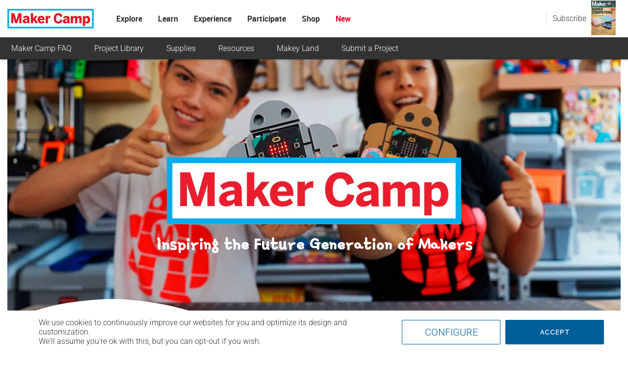

--- FILE ---
content_type: text/css
request_url: https://makercamp.make.co/wp-content/cache/min/7/wp-content/plugins/ld-visual-customizer/assets/css/templates/grid-banner.css?ver=1767829455
body_size: 1895
content:
.learndash-wrapper.lds-template-grid-banner{}.learndash-wrapper.lds-template-grid-banner .ld-table-list.ld-topic-list:not(.ld-quiz-list) .ld-table-list-header{padding:20px 0}.learndash-wrapper.lds-template-grid-banner .ld-item-list .ld-item-list-item .ld-item-list-item-preview>.ld-tooltip{display:contents}.learndash-wrapper.lds-template-grid-banner .ld-course-list-items .ld-item-list,.learndash-wrapper.lds-template-grid-banner .ld-item-list-items:not(#ld-main-course-list){display:flex;flex-wrap:wrap;flex-direction:row;justify-content:flex-start;margin-left:-1%;margin-right:-1%}.learndash-wrapper.lds-template-grid-banner .ld-course-list-items .ld-item-list .ld-lesson-section-heading,.learndash-wrapper.lds-template-grid-banner .ld-item-list-items:not(#ld-main-course-list) .ld-lesson-section-heading{padding:0 1%}@media screen and (max-width:768px){.learndash-wrapper.lds-template-grid-banner .ld-course-list-items .ld-item-list,.learndash-wrapper.lds-template-grid-banner .ld-item-list-items:not(#ld-main-course-list){display:block}.learndash-wrapper.lds-template-grid-banner .ld-course-list-items .ld-item-list .ld-item-list-item,.learndash-wrapper.lds-template-grid-banner .ld-item-list-items:not(#ld-main-course-list) .ld-item-list-item{max-width:400px;margin:0 auto 4% auto!important}}.learndash-wrapper.lds-template-grid-banner .ld-course-list-items .ld-item-list .ld-item-list-item:last-child::after,.learndash-wrapper.lds-template-grid-banner .ld-item-list-items:not(#ld-main-course-list) .ld-item-list-item:last-child::after{content:'';flex:auto}.learndash-wrapper.lds-template-grid-banner .ld-course-list-items .ld-item-list .ld-item-list-item,.learndash-wrapper.lds-template-grid-banner .ld-item-list-items:not(#ld-main-course-list) .ld-item-list-item{flex-basis:48%;margin:0 1% 4% 1%;display:flex;flex-direction:column}.learndash-wrapper.lds-template-grid-banner .ld-course-list-items .ld-item-list .ld-item-list-item:not(.ld-item-list-item-quiz) .ld-item-list-item-preview a.ld-item-name,.learndash-wrapper.lds-template-grid-banner .ld-item-list-items:not(#ld-main-course-list) .ld-item-list-item:not(.ld-item-list-item-quiz) .ld-item-list-item-preview a.ld-item-name{padding-top:0}.learndash-wrapper.lds-template-grid-banner .ld-course-list-items .ld-item-list .ld-item-list-item:not(.ld-item-list-item-quiz) .ld-item-list-item-preview .lds-grid-banners-thumbnail,.learndash-wrapper.lds-template-grid-banner .ld-item-list-items:not(#ld-main-course-list) .ld-item-list-item:not(.ld-item-list-item-quiz) .ld-item-list-item-preview .lds-grid-banners-thumbnail{left:0;right:0}.learndash-wrapper.lds-template-grid-banner .ld-course-list-items .ld-item-list .ld-item-list-item .ld-item-list-item-preview,.learndash-wrapper.lds-template-grid-banner .ld-item-list-items:not(#ld-main-course-list) .ld-item-list-item .ld-item-list-item-preview{position:relative;padding:0 0 20px 0;flex-direction:column;display:flex;flex-grow:1}.learndash-wrapper.lds-template-grid-banner .ld-course-list-items .ld-item-list .ld-item-list-item .ld-item-list-item-preview .lds-grid-banners-thumbnail,.learndash-wrapper.lds-template-grid-banner .ld-item-list-items:not(#ld-main-course-list) .ld-item-list-item .ld-item-list-item-preview .lds-grid-banners-thumbnail{background:url(../../../../../../../../../plugins/ld-visual-customizer/assets/img/placeholder-image.svg) #efefef center center;background-size:50px 50px;margin:0 0 20px 0;padding-top:55%;position:relative;background-size:cover;background-position:center center;width:100%;background-repeat:no-repeat;display:block}.learndash-wrapper.lds-template-grid-banner .ld-course-list-items .ld-item-list .ld-item-list-item .ld-item-list-item-preview .lds-grid-banners-thumbnail a,.learndash-wrapper.lds-template-grid-banner .ld-item-list-items:not(#ld-main-course-list) .ld-item-list-item .ld-item-list-item-preview .lds-grid-banners-thumbnail a{position:absolute;top:0;bottom:0;right:0;left:0;display:block}.learndash-wrapper.lds-template-grid-banner .ld-course-list-items .ld-item-list .ld-item-list-item .ld-item-list-item-preview .ld-item-name,.learndash-wrapper.lds-template-grid-banner .ld-item-list-items:not(#ld-main-course-list) .ld-item-list-item .ld-item-list-item-preview .ld-item-name{display:flex;flex-direction:column}.learndash-wrapper.lds-template-grid-banner .ld-course-list-items .ld-item-list .ld-item-list-item .ld-item-list-item-preview .ld-item-name .ld-item-title,.learndash-wrapper.lds-template-grid-banner .ld-item-list-items:not(#ld-main-course-list) .ld-item-list-item .ld-item-list-item-preview .ld-item-name .ld-item-title{flex-grow:1;padding-top:6px}.learndash-wrapper.lds-template-grid-banner .ld-course-list-items .ld-item-list .ld-item-list-item .ld-item-list-item-preview .ld-item-name .ld-item-title,.learndash-wrapper.lds-template-grid-banner .ld-course-list-items .ld-item-list .ld-item-list-item .ld-item-list-item-preview .ld-item-name .ld-status-icon,.learndash-wrapper.lds-template-grid-banner .ld-item-list-items:not(#ld-main-course-list) .ld-item-list-item .ld-item-list-item-preview .ld-item-name .ld-item-title,.learndash-wrapper.lds-template-grid-banner .ld-item-list-items:not(#ld-main-course-list) .ld-item-list-item .ld-item-list-item-preview .ld-item-name .ld-status-icon{margin-left:20px;margin-right:20px}.learndash-wrapper.lds-template-grid-banner .ld-course-list-items .ld-item-list .ld-item-list-item .ld-item-list-item-preview .ld-item-name .lds-enhanced-short-description,.learndash-wrapper.lds-template-grid-banner .ld-item-list-items:not(#ld-main-course-list) .ld-item-list-item .ld-item-list-item-preview .ld-item-name .lds-enhanced-short-description{padding-top:15px}.learndash-wrapper.lds-template-grid-banner .ld-course-list-items .ld-item-list .ld-item-list-item .ld-item-list-item-preview .grid-actions,.learndash-wrapper.lds-template-grid-banner .ld-item-list-items:not(#ld-main-course-list) .ld-item-list-item .ld-item-list-item-preview .grid-actions{flex-grow:1;width:100%}.learndash-wrapper.lds-template-grid-banner .ld-course-list-items .ld-item-list .ld-item-list-item .ld-item-list-item-preview .ld-item-details,.learndash-wrapper.lds-template-grid-banner .ld-item-list-items:not(#ld-main-course-list) .ld-item-list-item .ld-item-list-item-preview .ld-item-details{width:100%;align-content:space-between;padding:30px 20px 0;align-self:flex-end}@media screen and (max-width:640px){.learndash-wrapper.lds-template-grid-banner .ld-course-list-items .ld-item-list .ld-item-list-item .ld-item-list-item-preview .ld-item-details,.learndash-wrapper.lds-template-grid-banner .ld-item-list-items:not(#ld-main-course-list) .ld-item-list-item .ld-item-list-item-preview .ld-item-details{flex-wrap:wrap;align-content:center}.learndash-wrapper.lds-template-grid-banner .ld-course-list-items .ld-item-list .ld-item-list-item .ld-item-list-item-preview .ld-item-details .grid-actions,.learndash-wrapper.lds-template-grid-banner .ld-item-list-items:not(#ld-main-course-list) .ld-item-list-item .ld-item-list-item-preview .ld-item-details .grid-actions{margin-bottom:16px;justify-content:center;display:flex}.learndash-wrapper.lds-template-grid-banner .ld-course-list-items .ld-item-list .ld-item-list-item .ld-item-list-item-preview .ld-item-details .grid-actions .lds-btn,.learndash-wrapper.lds-template-grid-banner .ld-item-list-items:not(#ld-main-course-list) .ld-item-list-item .ld-item-list-item-preview .ld-item-details .grid-actions .lds-btn{text-align:center}.learndash-wrapper.lds-template-grid-banner .ld-course-list-items .ld-item-list .ld-item-list-item .ld-item-list-item-preview .ld-item-details .ld-expand-button,.learndash-wrapper.lds-template-grid-banner .ld-item-list-items:not(#ld-main-course-list) .ld-item-list-item .ld-item-list-item-preview .ld-item-details .ld-expand-button{display:flex;width:100%;flex:1;justify-content:center}.learndash-wrapper.lds-template-grid-banner .ld-course-list-items .ld-item-list .ld-item-list-item .ld-item-list-item-preview .ld-item-details .ld-expand-button .ld-text,.learndash-wrapper.lds-template-grid-banner .ld-item-list-items:not(#ld-main-course-list) .ld-item-list-item .ld-item-list-item-preview .ld-item-details .ld-expand-button .ld-text{padding-right:0}}.learndash-wrapper.lds-template-grid-banner .ld-course-list-items .ld-item-list .ld-item-list-item .ld-item-list-item-preview .ld-expand-button,.learndash-wrapper.lds-template-grid-banner .ld-item-list-items:not(#ld-main-course-list) .ld-item-list-item .ld-item-list-item-preview .ld-expand-button{display:inline-flex;justify-content:flex-end;flex:0}.learndash-wrapper.lds-template-grid-banner .ld-course-list-items .ld-item-list .ld-item-list-item .ld-item-list-item-preview .ld-expand-button .ld-text,.learndash-wrapper.lds-template-grid-banner .ld-item-list-items:not(#ld-main-course-list) .ld-item-list-item .ld-item-list-item-preview .ld-expand-button .ld-text{flex:0;display:none}.learndash-wrapper.lds-template-grid-banner .ld-course-list-items .ld-item-list .ld-item-list-item .ld-item-list-item-preview .ld-status-icon,.learndash-wrapper.lds-template-grid-banner .ld-item-list-items:not(#ld-main-course-list) .ld-item-list-item .ld-item-list-item-preview .ld-status-icon{margin-top:-33px;box-shadow:0 0 0 5px #fff;order:inherit}.learndash-wrapper.lds-template-grid-banner .ld-course-list-items .ld-item-list .ld-item-list-item .ld-item-list-item-preview .ld-status-icon.ld-quiz-complete,.learndash-wrapper.lds-template-grid-banner .ld-course-list-items .ld-item-list .ld-item-list-item .ld-item-list-item-preview .ld-status-icon.ld-quiz-incomplete,.learndash-wrapper.lds-template-grid-banner .ld-course-list-items .ld-item-list .ld-item-list-item .ld-item-list-item-preview .ld-status-icon.ld-status-incomplete,.learndash-wrapper.lds-template-grid-banner .ld-item-list-items:not(#ld-main-course-list) .ld-item-list-item .ld-item-list-item-preview .ld-status-icon.ld-quiz-complete,.learndash-wrapper.lds-template-grid-banner .ld-item-list-items:not(#ld-main-course-list) .ld-item-list-item .ld-item-list-item-preview .ld-status-icon.ld-quiz-incomplete,.learndash-wrapper.lds-template-grid-banner .ld-item-list-items:not(#ld-main-course-list) .ld-item-list-item .ld-item-list-item-preview .ld-status-icon.ld-status-incomplete{background:#fff}.learndash-wrapper.lds-template-grid-banner .ld-course-list-items .ld-item-list .ld-item-list-item .ld-item-list-item-preview a.ld-item-name,.learndash-wrapper.lds-template-grid-banner .ld-item-list-items:not(#ld-main-course-list) .ld-item-list-item .ld-item-list-item-preview a.ld-item-name{flex-basis:100%;width:100%;line-height:1.5;padding-left:0!important}.learndash-wrapper.lds-template-grid-banner .ld-course-list-items .ld-item-list .ld-item-list-item .ld-item-list-item-preview .ld-item-components,.learndash-wrapper.lds-template-grid-banner .ld-item-list-items:not(#ld-main-course-list) .ld-item-list-item .ld-item-list-item-preview .ld-item-components{display:flex;flex-wrap:wrap;align-items:center;margin-top:10px}.learndash-wrapper.lds-template-grid-banner .ld-course-list-items .ld-item-list .ld-item-list-item .ld-item-list-item-preview .ld-item-components .lds-enhanced-meta,.learndash-wrapper.lds-template-grid-banner .ld-item-list-items:not(#ld-main-course-list) .ld-item-list-item .ld-item-list-item-preview .ld-item-components .lds-enhanced-meta{display:flex}.learndash-wrapper.lds-template-grid-banner .ld-course-list-items .ld-item-list .ld-item-list-item .ld-item-list-item-preview .ld-item-components .ld-status,.learndash-wrapper.lds-template-grid-banner .ld-item-list-items:not(#ld-main-course-list) .ld-item-list-item .ld-item-list-item-preview .ld-item-components .ld-status{flex-break:before}.learndash-wrapper.lds-template-grid-banner .ld-course-list-items .ld-item-list .ld-item-list-item .ld-item-list-item-preview .ld-item-components .ld-status-waiting,.learndash-wrapper.lds-template-grid-banner .ld-item-list-items:not(#ld-main-course-list) .ld-item-list-item .ld-item-list-item-preview .ld-item-components .ld-status-waiting{text-align:left;line-height:1.4em;margin-bottom:10px}.learndash-wrapper.lds-template-grid-banner .ld-course-list-items .ld-item-list .lds-btn,.learndash-wrapper.lds-template-grid-banner .ld-item-list-items:not(#ld-main-course-list) .lds-btn{padding-left:25px;text-align:center;line-height:1.3;padding-right:25px}.learndash-wrapper.lds-template-grid-banner .ld-course-list-items .ld-item-list .ld-item-list-item.ld-item-list-item-quiz .ld-item-list-item-preview .ld-item-name,.learndash-wrapper.lds-template-grid-banner .ld-item-list-items:not(#ld-main-course-list) .ld-item-list-item.ld-item-list-item-quiz .ld-item-list-item-preview .ld-item-name{display:flex;flex-direction:column;flex-grow:1;align-items:flex-start}.learndash-wrapper.lds-template-grid-banner .ld-course-list-items .ld-item-list .ld-item-list-item.ld-item-list-item-quiz .ld-item-list-item-preview .ld-item-name .lds-enhanced-short-description,.learndash-wrapper.lds-template-grid-banner .ld-course-list-items .ld-item-list .ld-item-list-item.ld-item-list-item-quiz .ld-item-list-item-preview .ld-item-name .lds-enhanced-meta,.learndash-wrapper.lds-template-grid-banner .ld-item-list-items:not(#ld-main-course-list) .ld-item-list-item.ld-item-list-item-quiz .ld-item-list-item-preview .ld-item-name .lds-enhanced-short-description,.learndash-wrapper.lds-template-grid-banner .ld-item-list-items:not(#ld-main-course-list) .ld-item-list-item.ld-item-list-item-quiz .ld-item-list-item-preview .ld-item-name .lds-enhanced-meta{margin-left:20px;margin-right:20px}.learndash-wrapper.lds-template-grid-banner .ld-course-list-items .ld-item-list .ld-item-list-item.ld-item-list-item-quiz .ld-item-list-item-preview .ld-item-name .lds-enhanced-meta,.learndash-wrapper.lds-template-grid-banner .ld-item-list-items:not(#ld-main-course-list) .ld-item-list-item.ld-item-list-item-quiz .ld-item-list-item-preview .ld-item-name .lds-enhanced-meta{margin-top:10px}.learndash-wrapper.lds-template-grid-banner .ld-course-list-items .ld-item-list .ld-item-list-item.ld-item-list-item-quiz .ld-item-list-item-preview .ld-item-name .ld-item-title,.learndash-wrapper.lds-template-grid-banner .ld-item-list-items:not(#ld-main-course-list) .ld-item-list-item.ld-item-list-item-quiz .ld-item-list-item-preview .ld-item-name .ld-item-title{flex-grow:0}.learndash-wrapper.lds-template-grid-banner .ld-course-list-items .ld-item-list .ld-item-list-item.ld-item-list-item-quiz .ld-item-list-item-preview .lds-enhanced-meta-before,.learndash-wrapper.lds-template-grid-banner .ld-item-list-items:not(#ld-main-course-list) .ld-item-list-item.ld-item-list-item-quiz .ld-item-list-item-preview .lds-enhanced-meta-before{display:inline-flex}.learndash-wrapper.lds-template-grid-banner .ld-course-list-items .ld-item-list .ld-item-list-item.ld-item-list-item-quiz .ld-item-list-item-preview .grid-actions,.learndash-wrapper.lds-template-grid-banner .ld-item-list-items:not(#ld-main-course-list) .ld-item-list-item.ld-item-list-item-quiz .ld-item-list-item-preview .grid-actions{display:flex;flex-grow:1;margin:20px 20px 0 20px;align-items:flex-end}.learndash-wrapper.lds-template-grid-banner .ld-course-list-items .ld-item-list .ld-item-list-item.ld-item-list-item-quiz .lds-grid-banners-thumbnail,.learndash-wrapper.lds-template-grid-banner .ld-item-list-items:not(#ld-main-course-list) .ld-item-list-item.ld-item-list-item-quiz .lds-grid-banners-thumbnail{width:100%}.learndash-wrapper.lds-template-grid-banner .ld-course-list-items .ld-item-list .ld-item-list-section-heading,.learndash-wrapper.lds-template-grid-banner .ld-item-list-items:not(#ld-main-course-list) .ld-item-list-section-heading{flex-basis:100%}.learndash-wrapper.lds-template-grid-banner .ld-course-list-items .ld-item-list .ld-pagination,.learndash-wrapper.lds-template-grid-banner .ld-item-list-items:not(#ld-main-course-list) .ld-pagination{margin:60px auto;flex-basis:100%;justify-content:center}.learndash-wrapper.lds-template-grid-banner .ld-item-list-item-expanded:before{display:none}.learndash-wrapper.lds-template-grid-banner .ld-item-list.ld-lesson-list .ld-topic-list .ld-table-list-header{padding:10px 25px;flex-wrap:wrap}.learndash-wrapper.lds-template-grid-banner .ld-item-list.ld-lesson-list .ld-topic-list .ld-table-list-header .ld-table-list-title{flex-basis:100%;flex-wrap:wrap;line-height:1.5}.learndash-wrapper.lds-template-grid-banner .ld-item-list.ld-lesson-list .ld-topic-list .ld-table-list-header .ld-table-list-lesson-details{display:none}.learndash-wrapper.lds-template-grid-banner .ld-item-list.ld-lesson-list .ld-topic-list .ld-table-list-item-preview{flex-wrap:wrap;align-items:center;padding:10px 0}.learndash-wrapper.lds-template-grid-banner .ld-item-list.ld-lesson-list .ld-topic-list .ld-table-list-item-preview .lds-enhanced-meta{margin-top:10px}.learndash-wrapper.lds-template-grid-banner .ld-item-list.ld-lesson-list .ld-topic-list .ld-table-list-item-preview .lds-enhanced-meta-before{width:100%;display:inline-block}.learndash-wrapper.lds-template-grid-banner .ld-item-list.ld-lesson-list .ld-topic-list .ld-table-list-item{margin:0}.learndash-wrapper.lds-template-grid-banner .ld-item-list.ld-lesson-list .ld-topic-list .ld-table-list-item .ld-item-title{line-height:1.5}.learndash-wrapper.lds-template-grid-banner .ld-item-list.ld-lesson-list .ld-topic-list .ld-table-list-item .ld-item-title::after{content:'';flex-basis:100%}.learndash-wrapper.lds-template-grid-banner .ld-item-list.ld-lesson-list .ld-topic-list .ld-pagination{margin:0}.learndash-wrapper .ld-item-list-item-expanded .ld-table-list-item .grid-actions,.learndash-wrapper .ld-item-list-item-expanded .ld-table-list-item-quiz .grid-actions{display:none}.learndash-wrapper .lds-template-grid-banner .learndash_content_wrap .ld-table-list.ld-topic-list,.learndash-wrapper .ld-lesson-topic-list .ld-table-list.ld-topic-list{border-radius:0;overflow:visible;box-shadow:none!important}.learndash-wrapper .lds-template-grid-banner .learndash_content_wrap .ld-table-list.ld-topic-list .ld-table-list-header,.learndash-wrapper .ld-lesson-topic-list .ld-table-list.ld-topic-list .ld-table-list-header{background:transparent!important;color:inherit}.learndash-wrapper .lds-template-grid-banner .learndash_content_wrap .ld-table-list.ld-topic-list .ld-table-list-header .ld-table-list-title,.learndash-wrapper .ld-lesson-topic-list .ld-table-list.ld-topic-list .ld-table-list-header .ld-table-list-title{width:100%}.learndash-wrapper .lds-template-grid-banner .learndash_content_wrap .ld-table-list.ld-topic-list .ld-table-list-items,.learndash-wrapper .ld-lesson-topic-list .ld-table-list.ld-topic-list .ld-table-list-items{overflow:visible;border:0}.learndash-wrapper .lds-template-grid-banner .learndash_content_wrap .ld-table-list.ld-topic-list .ld-table-list-items,.learndash-wrapper .ld-lesson-topic-list .ld-table-list.ld-topic-list .ld-table-list-items{display:flex;flex-wrap:wrap;justify-content:flex-start;padding:0;margin:0 -1%}@media screen and (max-width:768px){.learndash-wrapper .lds-template-grid-banner .learndash_content_wrap .ld-table-list.ld-topic-list .ld-table-list-items,.learndash-wrapper .ld-lesson-topic-list .ld-table-list.ld-topic-list .ld-table-list-items{display:block}.learndash-wrapper .lds-template-grid-banner .learndash_content_wrap .ld-table-list.ld-topic-list .ld-table-list-items .ld-table-list-item,.learndash-wrapper .ld-lesson-topic-list .ld-table-list.ld-topic-list .ld-table-list-items .ld-table-list-item{margin-left:auto!important;margin-right:auto!important;width:100%!important;max-width:350px}}.learndash-wrapper .lds-template-grid-banner .learndash_content_wrap .ld-table-list.ld-topic-list .ld-table-list-items .ld-table-list-item,.learndash-wrapper .ld-lesson-topic-list .ld-table-list.ld-topic-list .ld-table-list-items .ld-table-list-item{flex-basis:48%;width:48%;margin:0 1% 4% 1%;border-bottom:0;border:2px solid #e2e7ed;border-radius:6px;display:flex;flex-direction:column}.learndash-wrapper .lds-template-grid-banner .learndash_content_wrap .ld-table-list.ld-topic-list .ld-table-list-items .ld-table-list-item .ld-table-list-item-quiz,.learndash-wrapper .ld-lesson-topic-list .ld-table-list.ld-topic-list .ld-table-list-items .ld-table-list-item .ld-table-list-item-quiz{flex-direction:column;display:flex;flex-grow:1}.learndash-wrapper .lds-template-grid-banner .learndash_content_wrap .ld-table-list.ld-topic-list .ld-table-list-items .ld-table-list-item .ld-table-list-item-quiz a.ld-table .grid-actions,.learndash-wrapper .ld-lesson-topic-list .ld-table-list.ld-topic-list .ld-table-list-items .ld-table-list-item .ld-table-list-item-quiz a.ld-table .grid-actions{display:flex;margin:20px 20px 0 20px}.learndash-wrapper .lds-template-grid-banner .learndash_content_wrap .ld-table-list.ld-topic-list .ld-table-list-items .ld-table-list-item a.ld-table-list-item-preview,.learndash-wrapper .ld-lesson-topic-list .ld-table-list.ld-topic-list .ld-table-list-items .ld-table-list-item a.ld-table-list-item-preview{position:relative;flex-direction:column;padding:0 0 20px 0!important;display:flex;flex-grow:1;align-items:flex-start}.learndash-wrapper .lds-template-grid-banner .learndash_content_wrap .ld-table-list.ld-topic-list .ld-table-list-items .ld-table-list-item a.ld-table-list-item-preview .lds-grid-banners-thumbnail,.learndash-wrapper .ld-lesson-topic-list .ld-table-list.ld-topic-list .ld-table-list-items .ld-table-list-item a.ld-table-list-item-preview .lds-grid-banners-thumbnail{flex-basis:auto!important}.learndash-wrapper .lds-template-grid-banner .learndash_content_wrap .ld-table-list.ld-topic-list .ld-table-list-items .ld-table-list-item a.ld-table-list-item-preview .lds-grid-banner-thumbnail,.learndash-wrapper .lds-template-grid-banner .learndash_content_wrap .ld-table-list.ld-topic-list .ld-table-list-items .ld-table-list-item a.ld-table-list-item-preview .lds-enhanced-meta,.learndash-wrapper .lds-template-grid-banner .learndash_content_wrap .ld-table-list.ld-topic-list .ld-table-list-items .ld-table-list-item a.ld-table-list-item-preview .ld-topic-title,.learndash-wrapper .ld-lesson-topic-list .ld-table-list.ld-topic-list .ld-table-list-items .ld-table-list-item a.ld-table-list-item-preview .lds-grid-banner-thumbnail,.learndash-wrapper .ld-lesson-topic-list .ld-table-list.ld-topic-list .ld-table-list-items .ld-table-list-item a.ld-table-list-item-preview .lds-enhanced-meta,.learndash-wrapper .ld-lesson-topic-list .ld-table-list.ld-topic-list .ld-table-list-items .ld-table-list-item a.ld-table-list-item-preview .ld-topic-title{flex-basis:auto!important}.learndash-wrapper .lds-template-grid-banner .learndash_content_wrap .ld-table-list.ld-topic-list .ld-table-list-items .ld-table-list-item a.ld-table-list-item-preview .ld-status-icon,.learndash-wrapper .ld-lesson-topic-list .ld-table-list.ld-topic-list .ld-table-list-items .ld-table-list-item a.ld-table-list-item-preview .ld-status-icon{margin-top:-33px;box-shadow:0 0 0 5px #fff;margin-bottom:8px;order:inherit;display:block}.learndash-wrapper .lds-template-grid-banner .learndash_content_wrap .ld-table-list.ld-topic-list .ld-table-list-items .ld-table-list-item a.ld-table-list-item-preview .ld-status-icon.ld-quiz-complete,.learndash-wrapper .lds-template-grid-banner .learndash_content_wrap .ld-table-list.ld-topic-list .ld-table-list-items .ld-table-list-item a.ld-table-list-item-preview .ld-status-icon.ld-quiz-incomplete,.learndash-wrapper .lds-template-grid-banner .learndash_content_wrap .ld-table-list.ld-topic-list .ld-table-list-items .ld-table-list-item a.ld-table-list-item-preview .ld-status-icon.ld-status-incomplete,.learndash-wrapper .ld-lesson-topic-list .ld-table-list.ld-topic-list .ld-table-list-items .ld-table-list-item a.ld-table-list-item-preview .ld-status-icon.ld-quiz-complete,.learndash-wrapper .ld-lesson-topic-list .ld-table-list.ld-topic-list .ld-table-list-items .ld-table-list-item a.ld-table-list-item-preview .ld-status-icon.ld-quiz-incomplete,.learndash-wrapper .ld-lesson-topic-list .ld-table-list.ld-topic-list .ld-table-list-items .ld-table-list-item a.ld-table-list-item-preview .ld-status-icon.ld-status-incomplete{background:#fff}.learndash-wrapper .lds-template-grid-banner .learndash_content_wrap .ld-table-list.ld-topic-list .ld-table-list-items .ld-table-list-item a.ld-table-list-item-preview .ld-item-title,.learndash-wrapper .lds-template-grid-banner .learndash_content_wrap .ld-table-list.ld-topic-list .ld-table-list-items .ld-table-list-item a.ld-table-list-item-preview .ld-topic-title,.learndash-wrapper .ld-lesson-topic-list .ld-table-list.ld-topic-list .ld-table-list-items .ld-table-list-item a.ld-table-list-item-preview .ld-item-title,.learndash-wrapper .ld-lesson-topic-list .ld-table-list.ld-topic-list .ld-table-list-items .ld-table-list-item a.ld-table-list-item-preview .ld-topic-title{flex-basis:100%;line-height:1.5;display:block;margin-bottom:10px}.learndash-wrapper .lds-template-grid-banner .learndash_content_wrap .ld-table-list.ld-topic-list .ld-table-list-items .ld-table-list-item a.ld-table-list-item-preview .grid-actions,.learndash-wrapper .ld-lesson-topic-list .ld-table-list.ld-topic-list .ld-table-list-items .ld-table-list-item a.ld-table-list-item-preview .grid-actions{margin:20px 20px 0 20px;display:flex;flex-grow:1;align-items:flex-end}.learndash-wrapper .lds-template-grid-banner .learndash_content_wrap .ld-table-list.ld-topic-list .ld-table-list-items .ld-table-list-item a.ld-table-list-item-preview .ld-topic-title,.learndash-wrapper .lds-template-grid-banner .learndash_content_wrap .ld-table-list.ld-topic-list .ld-table-list-items .ld-table-list-item a.ld-table-list-item-preview .lds-enhanced-short-description,.learndash-wrapper .lds-template-grid-banner .learndash_content_wrap .ld-table-list.ld-topic-list .ld-table-list-items .ld-table-list-item a.ld-table-list-item-preview .lds-enhanced-meta,.learndash-wrapper .lds-template-grid-banner .learndash_content_wrap .ld-table-list.ld-topic-list .ld-table-list-items .ld-table-list-item a.ld-table-list-item-preview .ld-item-title,.learndash-wrapper .lds-template-grid-banner .learndash_content_wrap .ld-table-list.ld-topic-list .ld-table-list-items .ld-table-list-item a.ld-table-list-item-preview .ld-status-icon,.learndash-wrapper .ld-lesson-topic-list .ld-table-list.ld-topic-list .ld-table-list-items .ld-table-list-item a.ld-table-list-item-preview .ld-topic-title,.learndash-wrapper .ld-lesson-topic-list .ld-table-list.ld-topic-list .ld-table-list-items .ld-table-list-item a.ld-table-list-item-preview .lds-enhanced-short-description,.learndash-wrapper .ld-lesson-topic-list .ld-table-list.ld-topic-list .ld-table-list-items .ld-table-list-item a.ld-table-list-item-preview .lds-enhanced-meta,.learndash-wrapper .ld-lesson-topic-list .ld-table-list.ld-topic-list .ld-table-list-items .ld-table-list-item a.ld-table-list-item-preview .ld-item-title,.learndash-wrapper .ld-lesson-topic-list .ld-table-list.ld-topic-list .ld-table-list-items .ld-table-list-item a.ld-table-list-item-preview .ld-status-icon{margin-left:20px;margin-right:20px}.learndash-wrapper .lds-template-grid-banner .learndash_content_wrap .ld-table-list.ld-topic-list .ld-table-list-items .ld-table-list-item a.ld-table-list-item-preview .lds-enhanced-meta,.learndash-wrapper .lds-template-grid-banner .learndash_content_wrap .ld-table-list.ld-topic-list .ld-table-list-items .ld-table-list-item a.ld-table-list-item-preview .lds-enhanced-short-description,.learndash-wrapper .ld-lesson-topic-list .ld-table-list.ld-topic-list .ld-table-list-items .ld-table-list-item a.ld-table-list-item-preview .lds-enhanced-meta,.learndash-wrapper .ld-lesson-topic-list .ld-table-list.ld-topic-list .ld-table-list-items .ld-table-list-item a.ld-table-list-item-preview .lds-enhanced-short-description{width:auto}.learndash-wrapper .lds-template-grid-banner .learndash_content_wrap .ld-table-list.ld-topic-list .ld-table-list-items .ld-table-list-item .lds-grid-banners-thumbnail,.learndash-wrapper .ld-lesson-topic-list .ld-table-list.ld-topic-list .ld-table-list-items .ld-table-list-item .lds-grid-banners-thumbnail{background:#efefef;margin-bottom:20px;padding-top:55%;background-size:cover;background-position:center center;flex-basis:100%;width:100%;background-repeat:no-repeat;display:block}.learndash-wrapper .lds-template-grid-banner .learndash_content_wrap .ld-table-list-footer,.learndash-wrapper .ld-lesson-topic-list .ld-table-list-footer{background:transparent;padding:0}.learndash-wrapper .lds-template-grid-banner .learndash_content_wrap .ld-table-list-footer .ld-pagination,.learndash-wrapper .ld-lesson-topic-list .ld-table-list-footer .ld-pagination{justify-content:center}.learndash-wrapper.lds-columns-3 .ld-lesson-topic-list .ld-table-list.ld-topic-list .ld-table-list-items .ld-table-list-item,.learndash-wrapper.lds-columns-3 .ld-item-list-items:not(#ld-main-course-list) .ld-item-list-item{flex-basis:31%;width:31%;margin-bottom:2%}.learndash-wrapper.lds-columns-4 .ld-lesson-topic-list .ld-table-list.ld-topic-list .ld-table-list-items .ld-table-list-item,.learndash-wrapper.lds-columns-4 .ld-item-list-items:not(#ld-main-course-list) .ld-item-list-item{flex-basis:23%;width:23%;margin-bottom:2%}@media screen and (max-width:960px){.learndash-wrapper.lds-columns-3 .ld-lesson-topic-list .ld-table-list.ld-topic-list .ld-table-list-items .ld-table-list-item,.learndash-wrapper.lds-columns-3 .ld-item-list-items:not(#ld-main-course-list) .ld-item-list-item,.learndash-wrapper.lds-columns-4 .ld-lesson-topic-list .ld-table-list.ld-topic-list .ld-table-list-items .ld-table-list-item,.learndash-wrapper.lds-columns-4 .ld-item-list-items:not(#ld-main-course-list) .ld-item-list-item{flex-basis:100%!important;width:100%!important}}@media screen and (max-width:1024px){.ld-lesson-section-heading{text-align:center}}@media screen and (max-width:640px){.learndash-wrapper .ld-item-list .ld-item-list-item .ld-item-list-item-preview{flex-direction:row}}

--- FILE ---
content_type: text/css
request_url: https://makercamp.make.co/wp-content/cache/min/7/wp-content/plugins/ld-visual-customizer/assets/css/themes/focus/minimal.css?ver=1767829455
body_size: 190
content:
.learndash-wrapper .ld-focus .ld-focus-header{border-bottom:0;height:70px;box-shadow:0 0 20px rgba(0,0,0,.05)}.learndash-wrapper .ld-focus .ld-focus-header .ld-content-actions{display:none}.learndash-wrapper .ld-focus .ld-focus-header .ld-progress,.learndash-wrapper .ld-focus .ld-focus-header .ld-user-menu{border:0}.learndash-wrapper .ld-focus .ld-focus-header .ld-progress{display:none}.learndash-wrapper .ld-focus .ld-focus-main .ld-focus-content{padding-top:120px}.learndash-wrapper .ld-focus .ld-focus-sidebar{border:0;top:20px;box-shadow:inset 0 -5px 25px rgba(0,0,0,.025);background:#f0f3f6}.learndash-wrapper .ld-focus .ld-focus-sidebar .ld-progress{padding:1em}.learndash-wrapper .ld-focus .ld-focus-sidebar .ld-course-navigation-heading{padding:20px 1em;min-height:auto;position:relative}.learndash-wrapper .ld-focus .ld-focus-sidebar .ld-course-navigation-heading .ld-focus-sidebar-trigger{height:auto;top:0;bottom:0}.learndash-wrapper .ld-focus .ld-focus-sidebar .ld-course-navigation .ld-lesson-item{background:transparent;border:0}.learndash-wrapper .ld-focus .ld-focus-sidebar .ld-course-navigation .ld-lesson-item .ld-table-list{background:#fff;margin-left:1em;margin-right:1em;margin-bottom:1em;border-radius:4px;padding:10px 0 5px 0}.learndash-wrapper .ld-focus .ld-focus-sidebar .ld-course-navigation .ld-lesson-item .ld-table-list::before{background:#f0f3f6}@media (max-width:768px){.learndash-wrapper .ld-focus .ld-focus-sidebar{top:0}}.learndash-wrapper .ld-focus .ld-focus-sidebar .ld-lesson-section-heading{font-size:125%}.learndash-wrapper .ld-focus .ld-focus-sidebar .ld-lesson-item-preview .ld-lesson-title{font-size:100%}.learndash-wrapper .ld-focus .ld-focus-sidebar .ld-lesson-item-preview .ld-expand-button{margin-top:5px}.learndash-wrapper .ld-focus .ld-focus-sidebar .ld-lesson-item-preview .ld-expand-button .ld-icon{width:15px;height:15px;flex:0 0 15px;font-size:8px;display:flex;align-items:center;justify-content:center}.learndash-wrapper .ld-focus .ld-focus-sidebar .ld-lesson-item-preview .ld-expand-button .ld-text{font-size:90%}.learndash-wrapper .ld-focus .ld-focus-sidebar .ld-lesson-item-preview .ld-status-icon{margin-right:8px}.learndash-wrapper .ld-focus .ld-focus-sidebar .ld-lesson-item-expanded .ld-topic-title{font-size:100%}.learndash-wrapper .ld-focus.ld-focus-sidebar-collapsed .ld-focus-sidebar{background:#f0f3f6}.learndash-wrapper .ld-focus .ld-focus-content .ld-content-actions{border:0}body.admin-bar .learndash-wrapper .ld-focus .ld-focus-sidebar{top:52px}

--- FILE ---
content_type: text/css
request_url: https://makercamp.make.co/wp-content/themes/onecommunity/buddypress/css/buddypress.min.css?ver=14.4.0
body_size: 19273
content:
/*--------------------------------------------------------------
----------------------------------------------------------------
>>> TABLE OF CONTENTS:
----------------------------------------------------------------
1.0 - BP Generic, Typography & Imagery

2.0 - Navigation - General
2.1 - Navs - Object Nav / Sub Nav (item-list-tabs)
2.2 - Pagination
3.0 - BP Lists / Loops Generic & filters
3.1 - Activity Loop
3.1.1 Whats New Activity
3.1.2 - Activity Entries
3.1.3 - Activity Comments
3.2 - Groups/Multisite Blogs Loop
3.3 - Members Loop
4.0 - Directories - Members, Groups, Blogs, Register, Activation
4.1 - Groups Creation Steps Screens
5.0 - Single Item screens: User Account & Single Group Screens
5.1 - Item Headers: Global
5.1.1 - Item-header: Groups
5.1.2 - Item-header: User Accounts
5.2 - Item Body: Global
5.2.1 - Item-body: Groups
5.2.1.1 - Management settings screens
5.2.1.2 - Group Members list
5.2.1.3 - Group Invite list
5.2.1.4 - Group Activity
5.2.2 - Item-body: User Accounts
5.2.2.1 - Classes, pag, filters
5.2.2.2 - Extended Profiles
5.2.2.3 - Groups
5.2.2.4 - Friends
5.2.2.5 - Private Messaging Threads
5.2.2.6 - Settings
6.0 - Forms  -  General
6.1 - Dir Search
7.0 - Tables -  General
8.0 - Classes - Messages, Ajax, Widgets, Buttons, Tooltips
8.1 - Widgets
9.0 - Layout Classes
--------------------------------------------------------------*/
/**
*-------------------------------------------------------------------------------
* @section 1.0 - BP Generic, Typography & Imagery
*-------------------------------------------------------------------------------
*/
body #buddypress * a { box-shadow: none;text-decoration: none;}
body #buddypress #item-body blockquote, body #buddypress .bp-lists blockquote { margin-left: 10px;}
body #buddypress .bp-list .action {box-sizing: border-box;}
body.buddypress h1, body.buddypress h2, body.buddypress h3, body.buddypress h4, body.buddypress h5, body.buddypress h6 { clear: none;margin: 1em 0;padding: 0;}
/* Ensure .bp-wrap encloses it's children */
div, dl, li, textarea, select, input[type="search"], input[type="submit"], input[type="reset"] { }
body.buddypress article.page > .entry-header { margin-bottom: 2em;padding: 0;}
body.buddypress article.page > .entry-header .entry-title { font-size: 28px;font-weight: inherit;color: #767676;}
.buddypress dt.section-title { font-size: 18px;}
.buddypress .bp-label-text, .buddypress .message-threads { font-size: 13px;}
.buddypress #whats-new-post-in { font-size: 16px;}
.buddypress .mini .activity-header, .buddypress .acomment-meta { font-size: 16px;}
.buddypress .dir-component-filters #activity-filter-by { font-size: 13px;}
.buddypress .bp-tables-user th { font-size: 13px;}
.buddypress .bp-tables-user td { font-size: 12px;}
.buddypress .profile-fields th { font-size: 15px;}
.buddypress .profile-fields td { font-size: 13px;}
.buddypress #notification-select { font-size: 12px;}

/**
*-------------------------------------------------------------------------------
* @section 2.0 - Navigation - General
*-------------------------------------------------------------------------------
*/
/**
*----------------------------------------------------------
* @section 2.1 - Navs Object Nav / Sub Nav (bp-list)
*
* The main navigational elements for all BP screens
*----------------------------------------------------------
*/
.bp-navs { display: table; width: 100%; }
.groups-type-navs.bp-navs, .members-type-navs.bp-navs, .sites-type-navs { width: auto; margin-top: 3px; float:right;} 
.buddypress .main-navs.bp-navs ul li { list-style: none;margin: 0; background: #d1d1d1; margin-left: 0px; margin-right: 3px; font-size: 13px; padding: 11px 14px; font-weight: 600; float: left!important; display: inline-block; border-radius: 0px; }
#page-header .main-navs.bp-navs ul li { margin-left: 3px; margin-right: 0px; padding: 8px 15px; font-size: 12px; }
.main-navs.users-nav, .main-navs.groups-nav, .directory.activity .main-navs.dir-navs { background-color: #eaeaea; }
.buddypress .main-navs.users-nav.main-navs.bp-navs ul li, .buddypress .main-navs.groups-nav.main-navs.bp-navs ul li, .directory.activity .main-navs.dir-navs ul li { border-right: 3px solid #ffffff; margin-left: 0px!important; margin-right: 0px; }
.bp-navs ul li.last select { max-width: 185px;}
.bp-navs ul li a { border: 0;display: block;color: #ffffff;text-decoration: none;}
.bp-navs ul li .count { display: inline;}
.bp-navs li#members-all a .count::before { content: '('; }
.bp-navs li#members-all a .count::after { content: ')'; }
.buddypress .bp-navs ul li.selected, #buddypress .bp-navs ul li.current { background: #ff9801; }
.bp-navs.bp-invites-filters ul li a, .bp-navs.bp-messages-filters ul li a { border: 1px solid #ccc;display: inline-block;}
.main-navs.dir-navs { margin-bottom: 20px;}
.buddypress .bp-subnavs, .buddypress ul.subnav { width: 100%; }
.buddypress .bp-subnavs { margin: 0 0 10px 0; display: table; width: 100%; overflow: hidden; height: 20px; }
.buddypress.bp-user.blog .bp-subnavs { display: none; }
.buddypress .bp-subnavs ul.subnav li { margin-top: 0; background-color: #ebebeb; padding: 3px 9px; display: inline-block; float: left; margin-right: 3px; margin-bottom: 3px; }
.buddypress .bp-subnavs ul.subnav li a { color:#3c3c3c; font-size: 12px; font-weight: 600; }
.buddypress .bp-subnavs ul.subnav li.current { background: #cdcdcd!important; }
.buddypress .bp-navs.bp-invites-nav#subnav ul li.last, .buddypress .bp-navs.bp-invites-filters#subsubnav ul li.last, .buddypress .bp-navs.bp-messages-filters#subsubnav ul li.last { margin-top: 0;}
.buddypress_object_nav .bp-navs.group-create-links ul li.current a, .buddypress .bp-navs.group-create-links ul li.current a { text-align: center;}
.buddypress .dir-component-filters .filter label { display: inline;}
.buddypress .subnav-filters { background: none;list-style: none; margin: 15px 0 15px 0; padding: 0; display: table; width: 100%; }
.buddypress .subnav-filters div { margin: 0; }
.buddypress .subnav-filters > ul { float: left;list-style: none; overflow: hidden;}
.buddypress .subnav-filters.bp-messages-filters ul { width: 100%;}
.buddypress .subnav-filters.bp-messages-filters .messages-search { margin-bottom: 1em;}
.buddypress .subnav-filters div select, .buddypress .subnav-filters div input[type="search"] { font-size: 14px;}
.buddypress .subnav-filter .activity-search { float: left; display: table; }
.buddypress .subnav-filters .bp-search button.nouveau-search-submit, .buddypress .subnav-filters div button#user_messages_search_submit { height: 31px; padding: 0px; background-image: url( "../../img/search.svg" ); background-repeat: no-repeat; background-position:center center; background-size: 22px auto; }
.buddypress .subnav-filters div button#user_messages_search_submit { height: 34px; }
.buddypress .subnav-filters .component-filters { width: 150px; float: right; }
.buddypress .item-body .subnav-filters .feed { }
.buddypress .bp-group .item-body .subnav-filters .feed { display: none; }
.buddypress .item-body .subnav-filters .feed a { font-size: 12px; padding: 2px 6px; font-weight: 600; background-color: #ebebeb; color:#3c3c3c; }
.buddypress .subnav-filters .feed { width: auto; float: left; }
.bp-user .buddypress .subnav-filters .feed { display: inline-block; }
.directory.activity .subnav-filters .feed { display: none; }
.buddypress .subnav-filters .last.filter label { display: inline;}
.buddypress .subnav-filters .user-messages-bulk-actions .bulk-actions-wrap.bp-show { display: inline-block;}
.buddypress .subnav-filters .user-messages-bulk-actions .bulk-actions-wrap.bp-hide { display: none;}
.buddypress .subnav-filters .user-messages-bulk-actions .select-wrap { border: 0;}
.buddypress .subnav-filters .user-messages-bulk-actions .select-wrap:focus, .buddypress .subnav-filters .user-messages-bulk-actions .select-wrap:hover { }
.buddypress .subnav-filters .user-messages-bulk-actions .bulk-actions { float: left;}
.buddypress .subnav-filters .user-messages-bulk-actions label { display: inline-block;font-weight: 300;margin-right: 25px;padding: 5px 0;}
.buddypress .subnav-filters .user-messages-bulk-actions div select { -webkit-appearance: textfield; }
.buddypress .subnav-filters .user-messages-bulk-actions .bulk-apply { border: 0;border-radius: none;font-weight: 400;line-height: 1.8;margin: 0 0 0 10px;padding: 3px 5px;text-align: center;text-transform: none;width: auto;}
.buddypress .subnav-filters .user-messages-bulk-actions .bulk-apply span { vertical-align: middle;}
.buddypress .bp-messages-filters ul li button#bp-messages-prev-page::before, .buddypress .bp-messages-filters ul li button#bp-messages-next-page::before { display: none!important; }
.buddypress .notifications-options-nav input#notification-bulk-manage { border: 0;border-radius: 0;line-height: 1.6;}
.buddypress .group-subnav-filters .group-invites-search { margin-bottom: 1em;}
.buddypress .group-subnav-filters .last { text-align: center; }

.buddypress .main-navs.bp-navs .object-nav-menu { position: absolute; right:0px; background: #ffffff!important; width: 150px; top:50px; right: 0px; z-index: 100; opacity:1; border: 1px solid var(--dd-main-border-color); display: none; }
.buddypress .main-navs.bp-navs .object-nav-menu li { padding: 8px 12px; width: 100%; background: #ffffff!important; border-bottom: 1px solid #f0f0f0; border-right:none!important; background: none; }
.buddypress #object-nav .object-nav-menu li { padding-top: 9px; padding-bottom: 9px; }
.buddypress .main-navs.bp-navs .object-nav-menu li:last-child { border-bottom: none; }
.buddypress .main-navs.bp-navs .object-nav-menu li a { color:#323232; }
.buddypress .main-navs.bp-navs .object-nav-menu li a span { color:#323232!important; background: #dddddd; }
.buddypress .main-navs.bp-navs .object-nav-menu li:last-child { border-bottom: none; }
.buddypress .main-navs.bp-navs .object-nav-menu li.current { border-bottom: none; }
.buddypress .main-navs.bp-navs .object-nav-menu li.current a { color: #000000!important; }
.buddypress .main-navs li.object-nav-menu-button, .buddypress #object-nav ul li.object-nav-menu-button { padding-left: 5px; padding-right:5px; position: relative; }
.buddypress .main-navs.bp-navs.activity-type-navs li.object-nav-menu-button { padding-top: 14px; padding-bottom: 14px; }
.buddypress .main-navs.bp-navs li.object-nav-menu-button a.object-nav-menu-button-a { background-image: url( "../img/menu-dots-2.svg" ); background-repeat: no-repeat; background-position: center center; background-size: 80% auto; position: relative; top:0px; cursor: pointer; display: block; width:22px; height:13px; }
.buddypress .main-navs.bp-navs li.object-nav-menu-button .object-nav-menu li a { font-size: 12px; color:#292929; width: 100%; display: block; }
.buddypress .main-navs.bp-navs li.object-nav-menu-button .object-nav-menu li.current a { color: #ffffff; }


/**
*----------------------------------------------------------
* @section 2.2 - Pagination
*----------------------------------------------------------
*/
.buddypress .bp-pagination { background: transparent;border: 0;color: #767676;float: left;font-size: small;margin: 0;padding: 0.5em 0;position: relative;width: 100%;}
.buddypress .bp-pagination.bottom { margin-top: 10px; margin-bottom: 30px; }
.buddypress .bp-pagination .pag-count { float: left;}
.buddypress .bp-pagination .bp-pagination-links { float: right;}
.buddypress .bp-pagination .bp-pagination-links span, .buddypress .bp-pagination .bp-pagination-links a { font-size: small;padding: 0 5px;}
.buddypress .bp-pagination .bp-pagination-links a:focus, .buddypress .bp-pagination .bp-pagination-links a:hover { opacity: 1;}
.buddypress .bp-pagination p { margin: 0; }

/**
*-------------------------------------------------------------------------------
* @section 3.0 - BP Lists / Loops Generic
*-------------------------------------------------------------------------------
*/
.bp-list { box-sizing: border-box;clear: both;list-style: none; width: 100%;}
.bp-list li { list-style: none;position: relative;}
.bp-list li .item-avatar { text-align: center;}
.bp-list li .item-avatar img.avatar { display: inline;}
.bp-list li .item .item-avatar, .bp-list li .item .list-title, .bp-list li .item .item-meta, .bp-list li .item .group-details { }
.bp-list li .item .list-title { clear: none;font-size: 22px;font-weight: 400;line-height: 1.1;margin: 0 auto;}
.bp-list li .meta, .bp-list li .item-meta { color: #737373;font-size: 12px;margin-bottom: 10px;margin-top: 10px;}
.bp-list li .last-post { text-align: center;}
.bp-list li .action { margin: 0;text-align: center;}
.bp-list li .action .generic-button { display: inline-block;font-size: 12px;}
.bp-list li .action div.generic-button { margin: 10px 0;}
.activity-list.bp-list .activity-item { margin: 0 0 15px 0; padding-bottom: 8px; }
.activity-list.bp-list li.activity-item:first-child { margin-top: 0; border-top: 1px solid var(--dd-main-border-color); padding-top: 22px;}
.friends-list { list-style-type: none;}
.friends-request-list .item-title, .membership-requests-list .item-title { text-align: center;}
#notifications-user-list { clear: both;padding-top: 1em;}
.activity-permalink .item-list, .activity-permalink .item-list li.activity-item { border: 0;}

.dir-list { margin-top: 35px; }

/**
*----------------------------------------------------------
* @section 3.1 - Activity Loop
*----------------------------------------------------------
*/
/**
*-----------------------------------------------------
* @section 3.1.1 - Activity Whats New
*-----------------------------------------------------
*/
.directory.activity .activity-update-form { margin-top: 40px; }
.bp-user .activity-update-form { margin-top: 30px; }
.item-body .activity-update-form .activity-form { margin: 0;padding: 0;}
.activity-update-form { margin: 15px 0; position: relative!important;}
#whats-new-form { display: table; width: 100%; }
#whats-new-form:after { clear: both; }
.activity-update-form #whats-new-avatar { width: 70px; padding: 5px; border: 1px solid var(--dd-main-border-color); top:0px; left:0px; position: absolute; }
.activity-update-form #whats-new-avatar img { box-shadow: none;display: inline-block;}
.activity-update-form #whats-new-content { padding: 0 0 20px 100px;}
.activity-update-form #whats-new-textarea textarea { box-sizing: border-box; border: 1px solid var(--dd-main-border-color); color: #333;font-family: inherit;font-size: medium;height: 2.2em;line-height: 1.4;padding: 12px 15px;width: 100%;}
.activity-update-form #whats-new-textarea textarea::placeholder { color: #c0c0c0; }
.activity-update-form #whats-new-textarea textarea:focus { }
#item-body .activity-update-form { border-bottom: 1px solid var(--dd-main-border-color); }
.activity-update-form #whats-new-post-in-box { margin: 0 0 30px 0;}
.activity-update-form select#whats-new-post-in { padding-top: 2px; padding-bottom: 2px; }
.activity-update-form #whats-new-post-in-box #whats-new-post-in-box-items { list-style: none;margin: 10px 0;}
.activity-update-form #whats-new-post-in-box #whats-new-post-in-box-items li { margin-bottom: 10px;}
.activity-update-form #whats-new-post-in-box #whats-new-post-in-box-items #activity-autocomplete { padding: 0.3em;}
.activity-update-form #whats-new-post-in-box #whats-new-post-in-box-items .bp-activity-object { display: flex;-ms-flex-align: center;-webkit-align-items: center;-webkit-box-align: center;align-items: center;padding: 0.2em;}
.activity-update-form #whats-new-post-in-box #whats-new-post-in-box-items .bp-activity-object .avatar { width: 30px;}
.activity-update-form #whats-new-post-in-box #whats-new-post-in-box-items .bp-activity-object span { padding-left: 10px;vertical-align: middle;}
.activity-update-form #whats-new-post-in-box #whats-new-post-in-box-items .bp-activity-object:focus, .activity-update-form #whats-new-post-in-box #whats-new-post-in-box-items .bp-activity-object:hover { background: #eaeaea;cursor: pointer;}
.activity-update-form #whats-new-post-in-box #whats-new-post-in-box-items .bp-activity-object.selected { border: 1px solid #d6d6d6;}
.activity-update-form #whats-new-submit { width:170px; float: right;}
#item-body .activity-update-form #whats-new-submit { margin-bottom: 30px; }
.activity-update-form #whats-new-submit #aw-whats-new-submit { margin-top: 0px; margin-bottom: 2px; margin-right: 0px; width: auto; padding: 6px 14px; font-size: 14px; font-weight: 700; float: right; }
.activity-update-form #whats-new-submit #aw-whats-new-reset { font-size: 12px; margin-top: 4px; margin-bottom: 0px; margin-right: 15px; padding: 4px 0; width:auto; float: right; }
.activity-update-form #whats-new-submit #aw-whats-new-reset:hover { color: #3c3c3c; }
.activity-update-form #whats-new-submit input { font-size: 14px;line-height: inherit;margin-bottom: 10px;margin-right: 10px;padding: 0.2em 0;text-align: center;width: 100%;}

/*
*-----------------------------------------------------
* @section 3.1.2 - Activity Entries
*-----------------------------------------------------
*/
.activity-list .activity-item.has-comments { }
.activity-list .activity-item div.item-avatar { width:40px; margin-right: 12px; float: left; position: absolute; }
.activity-list .activity-item div.item-avatar img { width: 100%; height: auto; padding:3px; border: 1px solid var(--dd-main-border-color); }
.activity-list .activity-item.mini { font-size: 13px;position: relative;}
.activity-list .activity-item.mini .activity-avatar { }
.activity-list .activity-item.newest_mentions_activity, .activity-list .activity-item.newest_friends_activity, .activity-list .activity-item.newest_groups_activity, .activity-list .activity-item.newest_blogs_activity { background: rgba(31, 179, 221, 0.1);}
.activity-list .activity-item .activity-inreplyto { color: #767676;font-size: 13px;}
.activity-list .activity-item .activity-inreplyto > p { display: inline;margin: 0;}
.activity-list .activity-item .activity-inreplyto blockquote, .activity-list .activity-item .activity-inreplyto .activity-inner { background: none;border: 0;display: inline;margin: 0;overflow: hidden;padding: 0;}
.activity-list .activity-item .activity-header { float: left; padding-left: 53px; padding-bottom: 5px; width: auto; font-size: 14px; min-height: 35px; margin-top: 2px; font-weight: 700; color:#464646; line-height: 1.2em; }
.activity-list .activity-item .activity-header a { display: inline; font-size: 14px; color:#464646; }
.activity-list .activity-item .activity-header a img { display: none; }
.activity-list .activity-item .activity-header p { margin-bottom: 0px; }
.activity-list .activity-item .activity-header .avatar { display: none; }
.activity-list .activity-item .activity-header .activity-time-since, .activity-permalink .activity-list .activity-item .activity-header .time-since { display: block; font-size: 12px; line-height: 1em; color: #b8b8b8; font-weight: 500; text-decoration: none;}
.activity-list .activity-item .activity-header .time-since:hover { color: #767676;cursor: pointer;text-decoration: underline;}
.activity-list .activity-item .activity-content .activity-header, .activity-list .activity-item .activity-content .comment-header { color: #767676; margin-bottom: 10px; }
.activity-list .activity-item .activity-content .activity-inner { padding: 0 0 12px 0; margin-top:14px; }
.activity-list .activity-item .activity-content .activity-inner:empty { display: none; }
.activity-list .activity-item .activity-content .activity-inner .gamipress-rank { margin-bottom:0px; }
.activity-list .activity-item .activity-content blockquote { overflow: hidden;padding: 1em;}
.activity-list .activity-item .activity-content p { margin: 0; }
.activity-list .activity-item.mini .activity-content { margin-top: 10px; }
.activity-list .activity-item .activity-inner p, .activity-list .activity-item .activity-inner .rtmedia-activity-text { word-wrap: break-word; font-size: 15px; color:#555555;}
.activity-list .activity-item .activity-read-more { margin-left: 4px; white-space: nowrap; }
.activity-list .activity-item .activity-read-more a { border: none!important; padding: 0px!important; font-size: 14px!important; }
.activity-list .activity-item ul.activity-meta { margin: 0;padding-left: 0; }
.activity-list .activity-item ul.activity-meta li { border: 0;display: inline-block; }
.activity-list .activity-item .activity-meta.action { position: relative;text-align: left; border-top:1px solid var(--dd-main-border-color); border-bottom:1px solid var(--dd-main-border-color); padding-top: 0px; padding-bottom: 3px; margin-top: 4px; display: table; width: 100%; }
.activity-list .mini.activity-item .activity-meta.action { padding-top: 3px; margin-top: 9px; }
.activity-list .activity-item .activity-comments .activity-meta.action { border-top:none; padding-top: 0px; }
.activity-list .activity-item .activity-meta.action div.generic-button { margin: 0; }
.activity-list .activity-item .activity-meta.action .button { background: transparent; }
.activity-list .activity-item .activity-meta.action a { padding: 0px 8px; }
.activity-list .activity-item .activity-meta.action .acomment-reply.button, .activity-list .activity-item .activity-meta.action .view.button { padding-left: 0px; }
.activity-list .activity-item .activity-meta.action .acomment-reply.button .comment-count { }
.activity-list .activity-item .activity-meta.action .acomment-reply.button .comment-count::before { content: "("; }
.activity-list .activity-item .activity-meta.action .acomment-reply.button .comment-count::after { content: ")"; }
.activity-list .activity-item .activity-meta.action .view { }
.activity-list .activity-item .activity-meta.action .fav { }
.activity-list .activity-item .activity-meta.action .unfav { }
.activity-list .activity-item .activity-meta.action .delete-activity { }
.activity-list .activity-item .activity-meta.action .button { border: 0;box-shadow: none;}
.activity-list .activity-item .activity-meta.action .button span { background: none; font-weight: 500; font-size: 12px; color:#b0b0b0; }
.activity-list .activity-item .activity-meta.action .button span:hover { color:#494949; }
.buddypress .activity-list li.load-more, .buddypress .activity-list li.load-newest { font-size: 16px; margin: 15px auto;padding: 0;text-align: center; border-bottom: none; display: block!important; }
.buddypress .activity-list .load-more a, .buddypress .activity-list .load-newest a { color: #323232; padding: 0px 0; font-weight: 700; border-bottom: 3px solid #ff9801; }
.buddypress .activity-list .load-more a:focus, .buddypress .activity-list .load-more a:hover, .buddypress .activity-list .load-newest a:focus, .buddypress .activity-list .load-newest a:hover { color: #333;}
.buddypress .activity-list .load-more:focus, .buddypress .activity-list .load-more:hover, .buddypress .activity-list .load-newest:focus, .buddypress .activity-list .load-newest:hover { }
.activity-permalink .load-newest, .activity-permalink .load-more { display: none; }
body.activity-permalink .activity-list li.activity-item { border-top: none!important; min-height: 350px; margin-bottom: 50px; }
body.activity-permalink .activity-list li:first-child { padding-top: 0;}
body.activity-permalink .activity-list li.has-comments { padding-bottom: 0;}
body.activity-permalink .activity-list .activity-avatar { }
body.activity-permalink .activity-list .activity-avatar a { display: block;}
body.activity-permalink .activity-list .activity-avatar img { max-width: 100%;}
body.activity-permalink .activity-list .activity-content { border: 0;font-size: 100%;line-height: 1.5;padding: 0; }
body.activity-permalink .activity-list .activity-content .activity-header { margin: 0;}
body.activity-permalink .activity-list .activity-content .activity-inner, body.activity-permalink .activity-list .activity-content blockquote { margin-left: 0;margin-top: 15px;}
body.activity-permalink .activity-list .activity-meta { margin: 10px 0 10px;}
body.activity-permalink .activity-list .activity-comments { margin-bottom: 10px;}

.bp-group-activity-preview {}
.bp-group-activity-preview .bp-group-avatar-content, .bp-member-activity-preview .bp-member-avatar-content { width:120px; height:120px; }
.bp-group-activity-preview .bp-group-avatar-content:not(.has-cover-image), .bp-member-activity-preview .bp-member-avatar-content:not(.has-cover-image) { width:150px; height:150px; }
.bp-group-activity-preview .bp-group-preview-cover, .bp-member-activity-preview .bp-member-preview-cover { margin-bottom:15px; }
.bp-group-activity-preview .bp-group-avatar-content.has-cover-image, .bp-member-activity-preview .bp-member-avatar-content.has-cover-image { margin-left: 20px; margin-top:-140px; position:relative; top:-14px; z-index:1; }
.bp-group-activity-preview .bp-group-avatar-content.has-cover-image img, .bp-member-activity-preview .bp-member-avatar-content.has-cover-image img { border: 1px solid rgba(255,255,255,.4); padding:6px; display:block; }
.bp-group-activity-preview .bp-group-short-description .bp-group-short-description-title, .bp-group-activity-preview .bp-group-short-description .bp-profile-button,
.bp-member-activity-preview .bp-member-short-description .bp-member-nickname, .bp-member-activity-preview .bp-member-short-description .bp-member-short-description-title, .bp-member-activity-preview .bp-member-short-description .bp-profile-button { display:none; }
.bp-group-activity-preview .bp-group-avatar-content:not(.has-cover-image) img, .bp-member-activity-preview .bp-member-avatar-content:not(.has-cover-image) img { padding: 6px; border: 1px solid var(--dd-main-border-color); margin-bottom:0; }

.buddypress .activity-item .activity-content .fb-post { width: 100%!important; }
.buddypress .activity-item .activity-content .fb-post iframe { width: 100%!important; }
.buddypress .activity-item .activity-inner iframe {  }

/**
*-----------------------------------------------------
* @section 3.1.3 - Activity Comments
*-----------------------------------------------------
*/
.buddypress .activity-comments { clear: both;margin: 0 0 0 0px;overflow: hidden;position: relative;width: auto;}
.buddypress .activity-comments ul { clear: both;list-style: none;margin: 20px 0 10px 5px; padding: 0; padding-left: 25px; border-left:2px solid var(--dd-main-border-color); overflow: visible; }
.buddypress .activity-comments ul li:first-child { border-top: none; border-bottom: 0; padding-top: 12px; }
.buddypress .activity-comments ul li { padding-top: 18px; }
.buddypress .activity-comments ul li:first-child { padding-top: 0px; }
.buddypress .activity-comments ul li:last-child { padding-bottom: 0px; }
.buddypress .activity-comments ul li ul { margin-top: 12px; }
.buddypress .activity-comments ul li:first-child { border-top: 0;}
.buddypress .activity-comments ul li:last-child { margin-bottom: 0;}
.buddypress .activity-comments div.acomment-avatar { width: auto; position: relative; }
.buddypress .activity-comments div.acomment-avatar img { border-width: 1px;float: left;height: 30px;max-width: none;width: 30px;}
.buddypress .activity-comments .child-mark { position: absolute; top:11px; left:-31px; width: 10px; height: 10px; background: #ffffff; border: 2px solid #e0e0e0; border-radius: 9px; }
.buddypress .activity-comments .acomment-meta { font-size: 14px; font-weight: 700; color:#464646; position: relative; top:3px; overflow: hidden;}
.buddypress .activity-comments .acomment-content { margin: 8px 0 0 0;padding: 0.5em 0;}
.buddypress .activity-comments .acomment-content p { color:#555555; font-size: 13px; margin-bottom: 0.5em; }
.buddypress .activity-comments .acomment-options { float: left;margin: 10px 0 10px 20px;}
.buddypress .activity-comments .acomment-options a { color: #767676;font-size: 14px;}
.buddypress .activity-comments .acomment-options a:focus, .buddypress .activity-comments .acomment-options a:hover { color: inherit;}
.buddypress .activity-list .activity-comments .comment-item .activity-meta.action { background: none; margin-top: -5px!important; border-top: 1px solid var(--dd-main-border-color); padding-bottom: 4px; }
.buddypress .activity-comments .activity-meta.action button { font-size: 14px;font-weight: 400;text-transform: none;}
.buddypress .activity-comments .activity-meta.action .acomment-reply, .buddypress .activity-comments .activity-meta.action .acomment-delete { padding: 0px 3px; border: none; color: #abb6b6; }
.buddypress .activity-comments .activity-meta.action .acomment-reply:hover, .buddypress .activity-comments .activity-meta.action .acomment-delete:hover { color:#494949; }
.buddypress .activity-comments .show-all button { font-size: 14px;text-decoration: underline;padding-left: 0.5em;}
.buddypress .activity-comments .show-all button span { text-decoration: none;}
.buddypress .activity-comments .show-all button:hover span, .buddypress .activity-comments .show-all button:focus span { color: #5087e5;}
.buddypress .mini .activity-comments { clear: both;margin-top: 0;}
body.activity-permalink .activity-comments { background: none;width: auto;}
form.ac-form { display: none;padding: 1em;}
form.ac-form .ac-reply-avatar { float: left; width: 50px; height:50px; }
form.ac-form .ac-reply-avatar img { border: 1px solid var(--dd-main-border-color); width: 100%; height: auto; padding: 4px; }
form.ac-form .ac-reply-content { }
form.ac-form .ac-reply-content a { text-decoration: none;}
form.ac-form .ac-reply-content .ac-textarea { margin-bottom: 15px;padding: 0 0 0 1em; overflow: hidden;}
form.ac-form .ac-reply-content .ac-textarea textarea { background: transparent; border:1px solid var(--dd-main-border-color); box-shadow: none;color: #555;font-family: inherit;font-size: 100%;height: 60px;margin: 0;outline: none;padding: 0.5em;width: 100%;}
form.ac-form .ac-reply-content .ac-textarea textarea:focus { border:1px solid #e0e0e0; }
form.ac-form .ac-reply-content .ac-reply-cancel:hover { color: #000000; }
form.ac-form .ac-reply-content .ac-reply-cancel { margin-left: -8px; }
form.ac-form .ac-reply-content input { margin-top: 10px;}
.activity-comments li form.ac-form { clear: both;margin-right: 15px; }
.activity-comments form.root { margin-left: 0; }

/**
*----------------------------------------------------------
* @section 3.2 - Groups/Multisite Blogs Loop
*----------------------------------------------------------
*/
.buddypress .mygroups .groups-list.grid .wrap, .buddypress .blogs-list { display: flex; flex-wrap: wrap; padding-bottom: 0; }
.buddypress .groups-list li, .buddypress .blogs-list li { width: 15%; float: left; margin-right: 2%; margin-bottom: 2%; text-align: left; border-bottom: none; }
.buddypress .groups-list li:nth-of-type(6n), .buddypress .blogs-list li:nth-of-type(6n) { margin-right: 0px; }
.buddypress .groups-list li .item-block, .buddypress .blogs-list li .item-block { border-left:1px solid var(--dd-main-border-color); border-bottom:1px solid var(--dd-main-border-color); border-right:1px solid var(--dd-main-border-color); padding: 12px 15px; }
.buddypress .groups-list h2.groups-title, .buddypress .blogs-list h2.blogs-title { margin-top: 0px; margin-bottom: 3px; line-height: 16px; }
.buddypress .groups-list h2.groups-title a, .buddypress .blogs-list h2.blogs-title a { font-size: 16px; color:#303030; font-weight: 700; }
.buddypress .groups-list .last-activity, .buddypress .groups-list .members-count, .buddypress .blogs-list .last-activity { font-size: 11px; color:#999999; display: block; width: 100%; margin-top: 0px; margin-bottom: 0px; }
.buddypress .blogs-list .blogs-meta { margin: 10px 0 0 0; display: table; width: 100%; }
.buddypress .blogs-list li.generic-button { width: 100%; margin-right: 0; text-align: center; background: none!important; }

.buddypress #item-body .groups-list li { width: 30%; margin-right: 5%; margin-bottom: 5%; }
.buddypress #item-body .groups-list li:nth-of-type(3n) { margin-right: 0px; }

/**
*----------------------------------------------------------
* @section 3.3 - Members Loop
*----------------------------------------------------------
*/
.buddypress #members-list { width: 100%; display: flex; flex-wrap: wrap; }
.buddypress #members-list li.item-entry { width: 15%; margin-right: 2%; margin-bottom: 2.8%; float: left; }
.buddypress #item-body #members-list li.item-entry, #friend-list li.item-entry { width: 30%; margin-right: 5%; margin-bottom: 5%; }
.buddypress #members-list li.item-entry:nth-child(6n) { margin-right: 0px; }
.buddypress #item-body #members-list li.item-entry:nth-child(3n), #friend-list li.item-entry:nth-child(3n) { margin-right: 0px; }
.buddypress #members-list li .item-avatar { padding: 12px; border: 1px solid var(--dd-main-border-color); }
#friend-list li.item-entry .item-avatar { padding:9px; border: 1px solid var(--dd-main-border-color); }
.buddypress #members-list li .item-block { text-align: center; padding: 10px 0px 0px 0px; }
.buddypress #members-list li .member-name, #friend-list li.item-entry .item-title { margin-top: 3px; margin-bottom: 3px; line-height: 18px; }
.buddypress #members-list li .member-name a, #friend-list li.item-entry .item-title a { font-size: 18px; font-weight: 700; position: relative; }
.buddypress #members-list li .online-status { position: absolute; width: 9px; height: 9px; right: -12px; top:7px; border-radius: 12px; background: #dedede; }
.buddypress #members-list li.is-online .online-status { background: #16d42d; }
.buddypress #members-list li .member-location { font-size: 13px; color: #949494; margin-top: 3px; }
.buddypress #members-list li .user-update { color: #949494;font-size: 13px; line-height: 1.4em; margin-top: 8px; text-align: center;}
.buddypress #members-list li .user-update p.update { margin-bottom: 0px; }
.buddypress #members-list li .user-update .activity-read-more a { border: none; padding: 0px; margin-left: 4px; font-style: normal; }
.buddypress #members-list li .members-meta.action, .buddypress .members.friends #members-list li .friends-meta.action, .buddypress #members-list.members-group-list li .groups-meta.action { margin-top: 11px; }

.buddypress #members-list.members-group-list li.item-entry { width: 22.4%; margin-right: 3.4%; margin-bottom: 3.4%; }
.buddypress #members-list.members-group-list li.item-entry:nth-child(6n) { margin-right: 3.4%; }
.buddypress #members-list.members-group-list li.item-entry:nth-child(4n) { margin-right: 0px; }
.buddypress .members.friends #members-list li .item-avatar, .buddypress #members-list.members-group-list li .item-avatar { padding: 9px; }
.buddypress .members.friends #members-list li .member-name a, .buddypress #members-list.members-group-list li .member-name a, #friend-list li.item-entry .item-title a { font-size: 15px; }
.buddypress .members.friends #members-list li .member-location, .buddypress #members-list.members-group-list li .member-location, #friend-list li.item-entry .item-meta .activity { font-size: 12px; }
.buddypress .members.friends #members-list li .user-update, .buddypress #members-list.members-group-list li .user-update { font-size: 12px; }
#friend-list li.item-entry .item { margin-top:12px; text-align: center; }
#friend-list li.item-entry .item-meta .activity { font-size: 12px; color: #949494; margin-top: 3px; }

/**
*-------------------------------------------------------------------------------
* @section 4.0 - Directories
*-------------------------------------------------------------------------------
*/
.register-page.page { padding-bottom: 70px; }
.register-page .register-section { width:40%; float: left; }
#basic-details-section { margin-right: 10%; }
.register-page .signup-form { margin-top: 20px;}
.register-page .signup-form .default-profile input { margin-bottom: 20px;}
.register-page .signup-form label, .register-page .signup-form legend { margin: 10px 0 0;}
.register-page .signup-form .editfield { margin: 15px 0;}
.register-page .signup-form .editfield fieldset { border: 0;padding: 0;}
.register-page .signup-form .editfield fieldset legend { margin: 0 0 5px;text-indent: 0;}
.register-page .signup-form .editfield .field-visibility-settings { padding: 0.5em;}
.register-page .signup-form .editfield .field-visibility-settings fieldset { margin: 0 0 10px;}
.register-page .signup-form #signup-avatar img { margin: 0 15px 10px 0;}
.register-page .signup-form .wp-pwd button { vertical-align: middle; }
.register-page .signup-form #pass1,.register-page .signup-form #pass1-text,.register-page .signup-form #pass-strength-result {width: 10em;}
.register-page .signup-form #pass1 {display: inline-block;margin-bottom: inherit;}
.register-page .signup-form #pass1-text,.register-page .signup-form .pw-weak {display: none;}
.register-page .signup-form .show-password #pass1-text {display: inline-block;margin-bottom: inherit;}
.register-page .signup-form .show-password #pass1 {display: none;}
.register-page .signup-form .description.indicator-hint {font-size: 14px;}
.register-page .signup-form #submit:disabled {color: #767676;opacity: 0.4;}
.register-page .signup-form .password-entry, .register-page .signup-form .password-entry-confirm { border: 1px solid #eee;}
body.buddypress.register.js .user-pass2-wrap {display: none;}
body.buddypress.register.no-js .wp-hide-pw {display: none;}
#register-page p.field-visibility-settings-toggle { margin-top: 7px; margin-bottom: 0px; font-style: normal; }
#register-page button.visibility-toggle-link.text-button { border: 1px solid var(--dd-main-border-color); padding: 1px 4px; margin-left: 6px; font-style: normal; }
.layout-wrap { overflow: hidden; }
#signup-form .privacy-policy-accept a { text-decoration: underline; }

#activate-page { margin-bottom: 40px; }

/**
*----------------------------------------------------------
* @section 4.1 - Groups Creation Steps
*----------------------------------------------------------
*/
#group-create-body { padding: 0.5em;}
#group-create-body .creation-step-name { text-align: center;}
#group-create-body .avatar-nav-items { margin-top: 15px;}
#group-create-body .group-create-buttons li { display: inline; margin-right: 15px; }
#group-create-body .group-create-buttons li.current { font-weight: 700; }
#group-create-body .group-settings-selections legend { padding: 0 10px; }
#group-create-body .left-menu img.avatar { border: 1px solid var(--dd-main-border-color)!important; margin-bottom: 12px; padding: 10px; }

/**
*-------------------------------------------------------------------------------
* @section 5.0 - Single Item screens: Groups, Users
*-------------------------------------------------------------------------------
*/
/**
*-----------------------------------------------------------
* @subsection 5.1 - Item Header Global
*-----------------------------------------------------------
*/
.single-headers { margin-bottom: 40px; display: table; width: 100%; }
.single-headers.has-bp-cover { margin-bottom: 20px; }
.single-headers #cover { height: 450px; overflow:auto; background-position: center center; position: relative; }
.single-headers #cover::after { content: " "; position: absolute; top: 0; left: 0; width: 100%; height: 100%; z-index: 0; }
.single-headers #item-header-avatar { width: 24%; float: left; position: relative; }
.groups-header.single-headers #item-header-avatar { width: 26%; }
.single-headers #item-header-avatar a { display: block; width: 100%;}
.single-headers #item-header-avatar a img { float: none;width: 100%; height: auto; padding:12px; border:1px solid var(--dd-main-border-color); }
.single-headers #cover #item-header-avatar { width: 140px; position: absolute; left: 35px; bottom: 35px; padding:0; z-index: 1; }
.single-headers #cover #item-header-avatar a img { padding: 8px; border:1px solid rgba(255,255,255,.4); }
.single-headers div#item-header-content { width: 72%; float: right; position: relative;}
.groups-header.single-headers div#item-header-content { width: 70%; }
.single-headers #cover div#item-header-content { width: 74%; position: absolute; color:#ffffff; bottom: 35px; left: 200px; z-index: 1; }
.single-headers #cover div#item-header-content h2, .single-headers #cover div#item-header-content h2 a { color: #ffffff; font-weight: 600; }
#item-header-mobile { display: none; width: 70%; position: relative; float: right; }
.bp-user #item-header-mobile { width: 57%; }
.single-headers .group-status, .single-headers .activity { display: inline;}
.single-headers .group-status { font-size: 18px;color: #333;padding-right: 1em;}
.single-headers .activity { display: inline-block;font-size: 12px;padding: 0;}
.single-headers div#message p, .single-headers #sitewide-notice p { background-color: #ffd;border: 1px solid #cb2;color: #440;font-weight: 400;margin-top: 3px;text-decoration: none;}
.single-headers h2 { line-height: 1; margin: 0px 0!important; font-size: 26px; }
.single-headers h2 a { font-size: 26px; color: #383838;text-decoration: none;}
.single-headers #cover h2 a { color:inherit; }
.single-headers h2 span.highlight { display: inline-block;font-size: 60%;font-weight: 400;line-height: 1.7;vertical-align: middle;}
.single-headers h2 span.highlight span { background: #a1dcfa;color: #fff;cursor: pointer;font-size: 80%;font-weight: 700;margin-bottom: 2px;padding: 1px 4px;position: relative;right: -2px;top: -2px;vertical-align: middle;}
#item-header .item-header-badges { position: absolute; right: 25px; bottom: 25px; }
#item-header #cover .item-header-badges { right: 18px; bottom: 18px; }
#item-header .item-header-badges .user-has-not-earned .gamipress-rank-image { opacity: 1; }
#item-header .item-header-badges img.gamipress-rank-thumbnail { height: 22px; width: auto; }
#item-header #cover .item-header-badges img.gamipress-rank-thumbnail { height: 20px; }
.single-headers #item-header-details { margin-top: 5px; }
.single-headers #item-header-details, .single-headers #item-header-details .user-nicename, .single-headers #item-header-details .activity, .single-headers #item-header-details .profile-balance { font-size: 12px; color: #999999; font-weight: 400; }
.single-headers #item-header-details .profile-balance div { display: inline; padding: 0; margin: 0; font-size: 12px; }
.single-headers #item-header-details .profile-balance .gamipress-user-points-amount, .single-headers #item-header-details .profile-balance .gamipress-user-points-label { font-size: 12px; color: #999999; }
.single-headers #cover #item-header-details, .single-headers #cover #item-header-details .activity, .single-headers #cover #item-header-details .profile-balance, .single-headers #cover #item-header-details .user-nicename { color: #ffffff; }
.single-headers #item-header-details div { display: inline; color: #999999; }
.single-headers #latest-update, .single-headers .group-description { font-size: 16px; font-weight: 500; margin-top: 10px; line-height: 1.4em; }
.single-headers #cover #latest-update, .single-headers #cover .group-description { color: #ffffff; margin-left: auto; margin-right: auto; margin-top: 60px; width: 70%; padding: 15px 20px; position: relative; z-index: 1; line-height: 1.5em; border: 1px solid rgba(255,255,255,.25); text-shadow: 1px 1px 2px rgba(0,0,0,0.4); }
.single-headers #cover #latest-update a, .single-headers #cover .group-description a { color: inherit; }
.single-headers .group-description p { margin-bottom: 5px; }
.single-headers ul { margin-bottom: 15px; }
.single-headers ul li { float: right;list-style: none; }
.single-headers #cover #item-header-content .groups-meta.action { display: inline-block; position: absolute; right: 10px; bottom: 10px; }
.single-headers div.generic-button { text-align: center; }
.single-headers li.generic-button { display: inline-block; text-align: center; }
.single-headers div.generic-button, .single-headers a.button { margin: 10px 10px 0 0; }
.single-headers #cover div.generic-button { margin: 0; }
.single-headers #cover .member-header-actions div.generic-button { margin-right:7px; }
.single-headers li.generic-button { margin: 2px 10px;}
.single-headers li.generic-button:first-child { margin-left: 0;}
.single-headers#item-header .group-button { font-size: 15px; font-weight: 700; padding: 4px 11px; }
.single-headers#item-header #cover .group-button { font-weight: 600; font-size: 14px; padding: 3px 9px; }
.buddypress #cover button { background: none; border-color:rgba(255,255,255,0.4); color: #ffffff; font-weight: 600; }
#buddypress .single-headers#item-header .member-header-actions .generic-button button, #buddypress .single-headers .member-header-actions .generic-button a, #item-header-content .member-header-actions .login-popup-action { font-size: 13px; font-weight: 600; }
#item-header-content .member-header-actions .login-popup-action { margin-right: 8px; padding:4px 12px; }
.single-headers div#message.info { line-height: 0.8;}
body.no-js .single-item-header .js-self-profile-button { display: none;}

.buddypress #item-header .bp-messages { width: 330px; }

#item-header #gamipress-achievements-filters-wrap { display: none; }
#item-header #gamipress-achievements-list { width:auto; position: absolute; right: 0; top:0; }
#item-header #cover #gamipress-achievements-list { width: 160px; top:0px; }
#item-header #gamipress-achievements-list #gamipress-achievements-container { border: 0px; }
#item-header #gamipress-achievements-list .gamipress-achievement { padding: 0px; width: 26px; margin-left: 5px; margin-bottom: 5px; border-bottom: 0px; float: left; }
#item-header #cover #gamipress-achievements-list .gamipress-achievement { float: right; }
#item-header #gamipress-achievements-list .gamipress-achievement.user-has-not-earned { display: none; }
#item-header #gamipress-achievements-list .gamipress-achievement .gamipress-achievement-thumbnail { width: 100%; height: auto; }

/*
* Default required cover image rules
*/
#cover-image-container { position: relative;}
#header-cover-image { background-color: #c5c5c5;background-position: center top;background-repeat: no-repeat;background-size: cover;border: 0;display: block;left: 0;margin: 0;padding: 0;position: absolute;top: 0;width: 100%;z-index: 1;}
#item-header-cover-image { position: relative;z-index: 2;}
#item-header-cover-image #item-header-avatar { padding: 0 1em;}
/*
* end cover image block
*/


/**
*-----------------------------------------------------
* @subsection 5.1.1 - item-header Groups
*
* Group Specific Item Header
*-----------------------------------------------------
*/
.groups-header .bp-group-type-list { margin: 0;}
.groups-header .bp-feedback { clear: both; }
.groups-header .group-item-actions { float: left;margin: 0 0 15px 15px;padding-top: 0;width: 100%;}
.groups-header .moderators-lists { margin-top: 0;}
.groups-header .moderators-lists .moderators-title { font-size: 14px;}
.groups-header .moderators-lists .user-list { margin: 0 0 5px;}
.groups-header .moderators-lists .user-list ul:after { clear: both;content: "";display: table;}
.groups-header .moderators-lists .user-list li { display: inline-block;float: none;margin-left: 4px;padding: 4px;}
.groups-header .moderators-lists img.avatar { -moz-box-shadow: none;-webkit-box-shadow: none;box-shadow: none;float: none;height: 30px;margin: 0;max-width: 100%;width: 30px;}

/**
*-----------------------------------------------------
* @subsection 5.1.2 - Item Header User Accounts
*
* User Accounts Specific Item Header
*-----------------------------------------------------
*/
.bp-user .member-header-actions { margin-top: 6px; display: table; }
.bp-user #cover .member-header-actions { margin-top: 14px; }
.bp-user .member-header-actions * > * { display: block;}
/**
*-----------------------------------------------------------
* @subsection 5.2 - Item Body: Global
*-----------------------------------------------------------
*/
.layout-col-3 { width: 100%; }
.single-item.groups .layout-col-3, .bp-user .layout-col-3 { margin-top: 40px; display: table; }
#left-sidebar.bp-group, #left-sidebar.bp-user { margin-right: 0; width: 34%; padding: 0 24px 24px 24px; border: 1px solid var(--dd-main-border-color); }
.layout-col-3 #item-body { width: 62%; float: right; }
.buddypress .item-body { margin: 20px 0; padding: 0; position: relative; }
.buddypress .layout-col-3 .item-body { margin: 0; }
.buddypress .item-body .screen-heading { font-size: 24px; }
.buddypress .item-body .button-tabs { margin: 30px 0 15px;}
/**
*----------------------------------------------------
* @subsection 5.2.1 - Item Body Groups
*
* Groups specific item body rules -  screens
*----------------------------------------------------
*/
.single-item.group-members .item-body .filters:not(.no-subnav) { border-top: 5px solid #eaeaea;padding-top: 1em;}
.single-item.group-members .item-body .filters { margin-top: 0;}
/**
*-----------------------------------------
* @subsection 5.2.1.1 - Management Settings Screens
*-----------------------------------------
*/
.buddypress .group-status-type ul { margin: 0 0 20px 20px; }
.groups-manage-members-list { padding: 0.5em 0;}
.groups-manage-members-list dd { margin: 0;padding: 1em 0;}
.groups-manage-members-list .section-title { background: #eaeaea;padding-left: 0.3em;}
.groups-manage-members-list ul { list-style: none;margin-bottom: 0;}
.groups-manage-members-list ul li { border-bottom: 1px solid #eee;margin-bottom: 10px;padding: 0.5em 0.3em 0.3em;}
.groups-manage-members-list ul li:only-child, .groups-manage-members-list ul li:last-child { border-bottom: 0;}
.groups-manage-members-list ul li:nth-child(even) { background: #fafafa;}
.groups-manage-members-list ul li.banned-user { background: #fad3d3;}
.groups-manage-members-list ul .member-name { margin-bottom: 0;text-align: center;}
.groups-manage-members-list ul img { display: block;margin: 0 auto;width: 20%;}
.groups-manage-members-list ul .members-manage-buttons:before, .groups-manage-members-list ul .members-manage-buttons:after { content: " ";display: table;}
.groups-manage-members-list ul .members-manage-buttons:after { clear: both;}
.groups-manage-members-list ul .members-manage-buttons { margin: 15px 0 5px;}
.groups-manage-members-list ul .members-manage-buttons a.button { color: #767676;display: block;font-size: 13px;}
.groups-manage-members-list ul .members-manage-buttons.text-links-list { margin-bottom: 0;}
.groups-manage-members-list ul .action:not(.text-links-list) a.button { font-size: 12px;}

/**
*-----------------------------------------
* @subsection 5.2.1.2 - Group Members List
*-----------------------------------------
*/
/*
*-----------------------------------------
* @subsection 5.2.1.3 - Group Invites List
*-----------------------------------------
*/
/*
 * bp-nouveau styling: invite members, sent invites
 * @version 3.0.0
 */
.buddypress .bp-invites-content ul.item-list { border-top: 0;}
.buddypress .bp-invites-content ul.item-list li { margin: 0 0 1%;position: relative;width: auto;}
.buddypress .bp-invites-content ul.item-list li .list-title { margin: 0 auto;width: 80%;}
.buddypress .bp-invites-content ul.item-list li .action { position: absolute;top: 0px;right: 0px;}
.buddypress .bp-invites-content ul.item-list li .action a.button.invite-button { border: 0;}
.buddypress .bp-invites-content ul.item-list li .action a.button.invite-button:focus, .buddypress .bp-invites-content ul.item-list li .action a.button.invite-button:hover { color: #1fb3dd;}
.buddypress .bp-invites-content .item-list .item-meta span, .buddypress .bp-invites-content .group-inviters li { color: #767676;}
.buddypress .bp-invites-content li ul.group-inviters { clear: both;margin: 0;overflow: hidden;}
.buddypress .bp-invites-content li ul.group-inviters li { border: 0;float: left;font-size: 20px;width: inherit; }
.buddypress .bp-invites-content li .status { font-size: 20px;font-style: italic;clear: both;color: #555;margin: 10px 0;}
.buddypress .bp-invites-content #send-invites-editor ul:before, .buddypress .bp-invites-content #send-invites-editor ul:after { content: " ";display: table; }
.buddypress .bp-invites-content #send-invites-editor ul:after { clear: both; }
.buddypress .bp-invites-content #send-invites-editor textarea { width: 100%; }
.buddypress .bp-invites-content #send-invites-editor ul { clear: both;list-style: none;margin: 10px 0; }
.buddypress .bp-invites-content #send-invites-editor ul li { float: left;margin: 0.5%;max-height: 50px;max-width: 50px; }
.buddypress .bp-invites-content #send-invites-editor #bp-send-invites-form { clear: both;margin-top: 10px; }
.buddypress .bp-invites-content #send-invites-editor .action { margin-top: 10px;padding-top: 10px; }
.buddypress .bp-invites-content #send-invites-editor.bp-hide { display: none; }

.buddypress #group_invites_search_form { overflow: hidden; }
.buddypress #group_invites_search_form .dashicons-search:before { display: none; }
.buddypress .bp-invites-content ul#members-list { margin-top: 25px; }
.buddypress .bp-invites-content ul#members-list li { margin-right: 2%; width: 8.2%; }
.buddypress .bp-invites-content ul#members-list li:nth-of-type(10n) { margin-right: 0px; }
.buddypress .bp-invites-content ul#members-list li .item-avatar { padding: 6px; }
.buddypress .bp-invites-content ul#members-list li .item .member-name { font-size: 14px; margin-top: 7px; text-align: center; width: 100%; margin-left: 0px; margin-right: 0px; }

/*
*-----------------------------------------
* @subsection 5.2.1.4 - Group Activity
*-----------------------------------------
*/
.buddypress.groups .activity-update-form { margin-top: 0;}
#activity-stream { list-style-type:none; }
/**
*-----------------------------------------------------
* @subsection 5.2.2 - Item Body User Accounts
*
* User Account specific item body rules
*-----------------------------------------------------
*/
/**
*--------------------------------------------
* @subsection 5.2.2.1 - classes, pag, filters
*--------------------------------------------
*/
/**
*-------------------------------------------
* @subsection 5.2.2.2 - Extended Profiles
*-------------------------------------------
*/
.buddypress .profile { margin-top: 30px;}
.buddypress .public .profile-fields td.label { width: 30%;}
.buddypress .profile.edit .button-nav { list-style: none;margin: 30px 0 10px;}
.buddypress .profile.edit .button-nav li { display: inline-block;margin-right: 10px;}
.buddypress .profile.edit .button-nav li a { font-size: 18px;}
.buddypress .profile.edit .editfield { background: #fafafa;border: 1px solid #eee;margin: 15px 0;padding: 1em;}
.buddypress .profile.edit .editfield fieldset { border: 0;}
.buddypress .profile.edit .editfield fieldset label { font-weight: 400;}
.buddypress .profile.edit .editfield fieldset label.xprofile-field-label { display: inline;}
.buddypress .profile.edit .editfield { display: flex;flex-direction: column;}
.buddypress .profile.edit .editfield .description { margin-top: 10px;order: 2;}
.buddypress .profile.edit .editfield > fieldset { order: 1;}
.buddypress .profile.edit .editfield .field-visibility-settings-toggle, .buddypress .profile.edit .editfield .field-visibility-settings { order: 3;}
body.no-js .buddypress .field-visibility-settings-toggle, body.no-js .buddypress .field-visibility-settings-close { display: none;}
body.no-js .buddypress .field-visibility-settings { display: block;}
.buddypress .field-visibility-settings { margin: 10px 0;}
.buddypress .current-visibility-level { font-style: normal;font-weight: 700;}
.buddypress .field-visibility-settings, .buddypress .field-visibility-settings-header { color: #737373;}
.buddypress .field-visibility-settings fieldset { margin: 5px 0;}
.buddypress .standard-form .editfield fieldset { margin: 0;}
.buddypress .standard-form .field-visibility-settings label { font-weight: 400;margin: 0;}
.buddypress .standard-form .field-visibility-settings .radio { list-style: none;margin-bottom: 0;}
.buddypress .standard-form .field-visibility-settings .field-visibility-settings-close { font-size: 12px;}
.buddypress .standard-form .wp-editor-container { border: 1px solid #dedede;}
.buddypress .standard-form .wp-editor-container textarea { background: #fff;width: 100%;}
.buddypress .standard-form .description { background: #fafafa;font-size: inherit;}
.buddypress .standard-form .field-visibility-settings legend, .buddypress .standard-form .field-visibility-settings-header { font-style: italic;}
.buddypress .standard-form .field-visibility-settings-header { font-size: 14px;}
.buddypress .standard-form .field-visibility-settings legend, .buddypress .standard-form .field-visibility-settings label { font-size: 14px;}
.buddypress .standard-form .field-visibility select { margin: 0;}
.buddypress .html-active button.switch-html { background: #f5f5f5;border-bottom-color: transparent;border-bottom-left-radius: 0;border-bottom-right-radius: 0;}
.buddypress .tmce-active button.switch-tmce { background: #f5f5f5;border-bottom-color: transparent;border-bottom-left-radius: 0;border-bottom-right-radius: 0;}
.buddypress .profile.public .profile-group-title { font-weight: 600; font-size: 16px; }
body.register .buddypress .page ul { list-style: none;}
.buddypress .profile .bp-avatar-nav { margin-top: 20px;}
/**
*-------------------------------------------
* @subsection 5.2.2.3 - Groups
*-------------------------------------------
*/
/**
*-------------------------------------------
* @subsection 5.2.2.5 - Private Messaging
*-------------------------------------------
*/
.message-action-star:before, .message-action-unstar:before, .message-action-view:before, .message-action-delete:before { height: 18px; width: 18px; background-size: auto 16px; display: block; margin-top: 6px; }
.message-action-star:before { content: ""; background-image: url("../img/fav.svg"); background-repeat: no-repeat; }
.message-action-unstar:before { content: ""; background-image: url("../img/unfav.svg"); background-repeat: no-repeat; }
.message-action-view:before { content: ""; background-image: url("../img/icon-comment.svg"); background-repeat: no-repeat; }
.message-action-delete:before { content: ""; background-image: url("../img/remove.svg"); background-repeat: no-repeat; margin-top: 7px; }
.message-action-delete:hover:before { color: #a00;}
.preview-content .actions a { text-decoration: none;}
.bp-messages-content { margin: 15px 0;}
.bp-messages-content .thread-participants { list-style: none;}
.bp-messages-content .thread-participants dd { margin-left: 0;}
.bp-messages-content time { color: #737373;font-size: 12px;}
#message-threads { border-top: 1px solid var(--dd-main-border-color);clear: both;list-style: none;margin: 0;max-height: 220px;overflow-x: hidden;overflow-y: auto;padding: 0;width: 100%;}
#message-threads li { border-bottom: 1px solid var(--dd-main-border-color);display: flex; flex-flow: row nowrap;margin: 0;overflow: hidden;padding: 15px 0;}
#message-threads li .thread-cb { display: flex; align-items: center; flex: 1 2 5%;}
#message-threads li .thread-from, #message-threads li .thread-to { flex: 1 2 20%; }
#message-threads li .thread-from img.avatar, #message-threads li .thread-to img.avatar { float: left;margin: 0 10px 0 0; width: 40px; height: auto; padding: 4px; border: 1px solid var(--dd-main-border-color); }
#message-threads li .thread-from .user-name, #message-threads li .thread-to .user-name { display: inline-block;line-height: 2.4em;}
#message-threads li .thread-from .num-recipients, #message-threads li .thread-to .num-recipients { display: none; color: #737373;font-weight: 400;font-size: 12px;margin: 0;width: 100%;}
#message-threads li .thread-content {flex: 1 2 60%;}
#message-threads li .thread-date {flex: 1 2 15%;}
#message-threads li.selected { }
#message-threads li.selected .thread-subject .subject { text-decoration: underline; }
#message-threads li.unread { font-weight: 700;}
#message-threads li .thread-content .excerpt { color: #737373;font-size: 12px;margin: 0;}
#message-threads li .thread-content .thread-from, #message-threads li .thread-content .thread-to, #message-threads li .thread-content .thread-subject { font-size: 13px;}
#message-threads li .thread-content .thread-subject { vertical-align: top;}
#message-threads li .thread-content .thread-subject .excerpt { font-weight: 400;}
#message-threads li .thread-date { padding-right: 5px;text-align: right;}
#bp-message-thread-list .actions { position: absolute; top:5px; right: 0px; width: 50px; overflow: visible; }
.bp-messages-content .actions button { float: right; position: relative; }
.bp-messages-content .actions .bp-icons:not(.bp-hide) { display: inline-block;margin: 0;padding: 0.3em 0.5em;}
.bp-messages-content .actions .bp-icons:not(.bp-hide):before { font-size: 20px;}
.bp-messages-content #thread-preview { border: 1px solid #eaeaea;margin-top: 20px;}
.bp-messages-content #thread-preview .preview-message { overflow: hidden;}
.bp-messages-content #thread-preview .preview-content { margin: 10px 20px; }
.bp-messages-content #thread-preview .preview-content .preview-message { margin: 10px 0;padding: 1em 0.3em 0.3em;}
.bp-messages-content #bp-message-thread-list { clear: both;list-style: none; }
.bp-messages-content #bp-message-thread-list li { padding: 20px 0 15px 0; position: relative; border-bottom: 1px solid var(--dd-main-border-color); width: 100%; display: table; clear: both; }
.bp-messages-content #bp-message-thread-list .message-metadata { width: 80px; text-align: center; float: left; line-height: 1em; }
.bp-messages-content #bp-message-thread-list .message-metadata .avatar { width: 100%; height: auto; padding: 6px; border: 1px solid var(--dd-main-border-color); margin-bottom: 10px; }
.bp-messages-content #bp-message-thread-list .message-metadata .user-link { display: block; font-size: 14px; float: left;}
.bp-messages-content #bp-message-thread-list .message-metadata .user-link strong { font-weight: 700; }
.bp-messages-content #bp-message-thread-list .message-metadata time { color: #737373;font-size: 12px; }
.bp-messages-content #bp-message-thread-list .message-metadata button { padding: 0 0.3em;}
.bp-messages-content #bp-message-thread-list .message-metadata button:before { font-size: 20px;}
.bp-messages-content #bp-message-thread-list .activity { font-size: 15px; color: #3a3a3a; font-weight: 700; }
.bp-messages-content #bp-message-thread-list .message-content { float: right; width:calc(100% - 110px); }
.bp-messages-content #bp-message-thread-list .message-content p { margin-bottom: 6px; margin-top: 5px; }
.bp-messages-content form.send-reply .avatar-box { padding: 0.5em 0;}
.bp-messages-content .preview-pane-header, .bp-messages-content .single-message-thread-header { border-bottom: 1px solid var(--dd-main-border-color);}
.bp-messages-content .preview-pane-header:after, .bp-messages-content .single-message-thread-header:after { clear: both;content: "";display: table;}
.preview-pane-header button.message-action-delete, .preview-pane-header button.message-action-view { float:right; }
.preview-pane-header .actions { width: 108px; margin-top: 20px; float: right; }
.bp-messages-content #thread-preview h2.preview-thread-title { display: block; padding: 14px 20px 10px 20px; line-height: 1em; }
.bp-messages-content #thread-preview h2.preview-thread-title small { font-size: 12px; color: #999999; }
.bp-messages-content #thread-preview span.messages-title { display: block; width: 100%; margin-top: 5px; padding-left: 0px; font-size: 21px; line-height: 1em; }
.bp-messages-content .single-thread-title { font-size: 16px; }
.bp-messages-content .preview-thread-title .messages-title, .bp-messages-content .single-thread-title .messages-title { padding-left: 2em;}
.bp-messages-content .thread-participants { float: left;margin: 5px 0;width: 70%;}
.bp-messages-content .thread-participants dd, .bp-messages-content .thread-participants ul { margin-bottom: 10px;}
.bp-messages-content .thread-participants dt { font-size: 12px; font-weight: 500; color: #999999; }
.bp-messages-content .thread-participants ul { list-style: none;}
.bp-messages-content .thread-participants ul:after { clear: both;content: "";display: table;}
.bp-messages-content .thread-participants li { float: left;margin-right: 5px; margin-top:4px; }
.bp-messages-content .thread-participants img { width: 30px; padding: 3px; border: 1px solid var(--dd-main-border-color); }
.bp-messages-content #thread-preview .preview-message ul, .bp-messages-content #thread-preview .preview-message ol, .bp-messages-content #thread-preview .preview-message blockquote, .bp-messages-content #bp-message-thread-list li .message-content ul, .bp-messages-content #bp-message-thread-list li .message-content ol, .bp-messages-content #bp-message-thread-list li .message-content blockquote { list-style-position: inside;margin-left: 0;}
.bp-messages-content ul#message-threads:empty, .bp-messages-content #thread-preview:empty { display: none;}
.bp-messages-content #thread-preview h2:first-child, .bp-messages-content #bp-message-thread-header h2:first-child { font-size: 32px; padding-bottom: 20px; font-weight: 600; margin: 0; border-bottom:1px solid var(--dd-main-border-color); }
.bp-messages-content #message-threads .thread-content a, .bp-messages-content #bp-message-thread-list li a.user-link { border: 0;text-decoration: none;}
.bp-messages-content .standard-form #subject { margin-bottom: 20px; }
.user-messages-bulk-actions { width: 200px; }
#user-messages-bulk-actions { width: 120px; }
.user-messages-bulk-actions .bulk-actions.select-wrap { border: 1px solid var(--dd-main-border-color)!important; padding-right: 5px; width: 65%; }

.bp-messages-filters .last.filter::before { content: " "; clear: both; width: 100%; height: 4px; display: block; }

.message-box { margin-top: 30px; }
.message-box .message-metadata .avatar-box img { width: 40px; height: auto; padding: 4px; border: 1px solid var(--dd-main-border-color); margin-right: 7px; }
.message-box #send_reply_button { margin-right: 0px; }

.bp-search.messages-search { margin-bottom: 0px; }
.user-messages-search { width: 230px; height: 40px; float: right; }


/**
*------------------------------------------
* @subsection 5.2.2.6 - Settings
*------------------------------------------
*/
/*__ Settings Global __*/
.buddypress.settings .profile-settings.bp-tables-user select { width: 100%;}
/*__ General __*/
/*__ Email notifications __*/
/*__ Profile visibility __*/
/*__ Group Invites __*/
/**
*-------------------------------------------------------------------------------
* @section 6.0 - Forms  - General
*-------------------------------------------------------------------------------
*/
.buddypress .filter select, .buddypress #whats-new-post-in-box select { border: 1px solid #d6d6d6;}
.buddypress input.action[disabled] { cursor: pointer;opacity: 0.4;}
.buddypress #notification-bulk-manage[disabled] { display: none;}
.buddypress fieldset legend { font-size: inherit;font-weight: 600;}
.buddypress textarea:focus, .buddypress input[type="text"]:focus, .buddypress input[type="email"]:focus, .buddypress input[type="url"]:focus, .buddypress input[type="tel"]:focus, .buddypress input[type="password"]:focus { box-shadow: 0 0 8px #eaeaea; }
.buddypress select { height: auto;}
.buddypress textarea { resize: vertical; border:1px solid #ededed; background:#fafafa; padding: 20px; }
.buddypress .standard-form .bp-controls-wrap { margin: 1em 0;}
.buddypress .standard-form textarea, .buddypress .standard-form input[type="text"], .buddypress .standard-form input[type="color"], .buddypress .standard-form input[type="date"], .buddypress .standard-form input[type="datetime"], .buddypress .standard-form input[type="datetime-local"], .buddypress .standard-form input[type="email"], .buddypress .standard-form input[type="month"], .buddypress .standard-form input[type="number"], .buddypress .standard-form input[type="range"], .buddypress .standard-form input[type="search"], .buddypress .standard-form input[type="tel"], .buddypress .standard-form input[type="time"], .buddypress .standard-form input[type="url"], .buddypress .standard-form input[type="week"], .buddypress .standard-form select, .buddypress .standard-form input[type="password"], .buddypress .standard-form [data-bp-search] input[type="search"], .buddypress .standard-form [data-bp-search] input[type="text"], .buddypress .standard-form .groups-members-search input[type="search"], .buddypress .standard-form .groups-members-search input[type="text"] { font: inherit;}
.buddypress .standard-form input[required], .buddypress .standard-form textarea[required], .buddypress .standard-form select[required] { box-shadow: none; outline: 0;}
.buddypress .standard-form input[required]:invalid, .buddypress .standard-form textarea[required]:invalid, .buddypress .standard-form select[required]:invalid { }
.buddypress .standard-form input[required]:valid, .buddypress .standard-form textarea[required]:valid, .buddypress .standard-form select[required]:valid { }
.buddypress .standard-form input[required]:focus, .buddypress .standard-form textarea[required]:focus, .buddypress .standard-form select[required]:focus { border-color: #d6d6d6;}
.buddypress .standard-form input.invalid[required], .buddypress .standard-form textarea.invalid[required], .buddypress .standard-form select.invalid[required] { }
.buddypress .standard-form input[type=text]:not(.button-small), .buddypress .standard-form textarea { width: 100%;}
.buddypress .standard-form input[type="radio"], .buddypress .standard-form input[type="checkbox"] { margin-right: 5px;width: auto;}
.buddypress .standard-form select { padding: 3px;}
.buddypress .standard-form textarea { height: 120px;}
.buddypress .standard-form textarea#message_content { height: 200px;}
.buddypress .standard-form input[type="password"] { margin-bottom: 5px;}
.buddypress .standard-form input:focus, .buddypress .standard-form textarea:focus, .buddypress .standard-form select:focus { background: #fafafa;color: #555;outline: 0;}
.buddypress .standard-form label, .buddypress .standard-form span.label { display: block;font-weight: 600;margin: 15px 0 5px;width: auto;}
.buddypress .standard-form a.clear-value { display: block;margin-top: 5px;outline: none;}
.buddypress .standard-form .submit { clear: both;padding: 15px 0 0;}
.buddypress .standard-form p.submit { margin-bottom: 0;}
.buddypress .standard-form div.submit input { margin-right: 15px;}
.buddypress .standard-form p label, .buddypress .standard-form #invite-list label { font-weight: 400;margin: auto;}
.buddypress .standard-form p.description { color: #737373;margin: 5px 0;}
.buddypress .standard-form div.checkbox label:nth-child(n+2), .buddypress .standard-form div.radio div label { color: #737373;font-size: 100%;font-weight: 400;margin: 5px 0 0;}
.buddypress .standard-form#send-reply textarea { width: 97.5%;}
.buddypress .standard-form#sidebar-login-form label { margin-top: 5px;}
.buddypress .standard-form#sidebar-login-form input[type="text"], .buddypress .standard-form#sidebar-login-form input[type="password"] { padding: 4px;width: 95%;}
.buddypress .standard-form.profile-edit input:focus { background: #fff;}
.buddypress .standard-form .bp-tables-user label { margin: 0;}
.buddypress .signup-form label, .buddypress .signup-form legend { font-weight: 400;}
body.no-js .buddypress #notifications-bulk-management #select-all-notifications, body.no-js .buddypress label[for="message-type-select"], body.no-js .buddypress #message-type-select, body.no-js .buddypress #delete_inbox_messages, body.no-js .buddypress #delete_sentbox_messages, body.no-js .buddypress #messages-bulk-management #select-all-messages { display: none; }

/* Overrides for embedded WP editors */
.buddypress .wp-editor-wrap a.button, .buddypress .wp-editor-wrap .wp-editor-wrap button, .buddypress .wp-editor-wrap .wp-editor-wrap input[type="submit"], .buddypress .wp-editor-wrap .wp-editor-wrap input[type="button"], .buddypress .wp-editor-wrap input[type="reset"] { padding: 0 8px 1px;}
.buddypress .select-wrap { background: #ffffff; border: 1px solid var(--dd-main-border-color); border-radius: 0px; margin-top: 1px; width: 100%; float: right; }
.buddypress .select-wrap label { display: inline;}
.buddypress .select-wrap select::-ms-expand { display: none;}
.buddypress .select-wrap select { -moz-appearance: none;-webkit-appearance: none;-o-appearance: none;appearance: none;border: 0;cursor: pointer; font-weight: 600; color: #555555; margin-right: -25px;padding: 5px 30px 5px 10px;position: relative;z-index: 1;width: 100%;font-size: 13px!important;}
.buddypress .select-wrap select, .buddypress .select-wrap select:focus, .buddypress .select-wrap select:active { background: transparent;}
.buddypress .select-wrap span.select-arrow { display: inline-block;position: relative;z-index: 0;}
.buddypress .user-messages-bulk-actions .select-wrap span.select-arrow { float: right; top: 10px; }
.buddypress .select-wrap span.select-arrow:before { content: " "; background: url("../../img/arrow-down-tiny.svg"); width: 14px; height: 9px; display: block; margin-left: -6px; background-repeat: no-repeat; background-size: 100% auto; background-position: center center; }
.buddypress .select-wrap:focus .select-arrow:before, .buddypress .select-wrap:hover .select-arrow:before { color: #a6a6a6;}
.buddypress .select-wrap:focus, .buddypress .select-wrap:hover, .buddypress .bp-search form:focus, .buddypress .bp-search form:hover { }

#buddypress .mce-top-part::before { display: none; }
#buddypress .wp-editor-container button:hover { background:#efefef; border-color: var(--dd-main-border-color); }

/**
*----------------------------------------------------------
* @section 6.1 - Directory Search
*
* The Search form & controls in directory pages
*----------------------------------------------------------
*/
.buddypress .subnav-search { width: 170px; float: left; }
.buddypress .bp-dir-search-form, .buddypress .bp-messages-search-form:before, .buddypress .bp-dir-search-form, .buddypress .bp-messages-search-form:after { content: " ";display: table;}
.buddypress .bp-dir-search-form, .buddypress .bp-messages-search-form:after { clear: both;}
.buddypress form.bp-dir-search-form, .buddypress form.bp-messages-search-form, .buddypress form.bp-invites-search-form { border: 1px solid var(--dd-main-border-color);width: 100%; font-size: 14px; }
.buddypress form.bp-dir-search-form label, .buddypress form.bp-messages-search-form label, .buddypress form.bp-invites-search-form label { margin: 0;}
.buddypress form.bp-dir-search-form input[type="search"], .buddypress form.bp-dir-search-form input[type="text"], .buddypress form.bp-dir-search-form button[type="submit"], .buddypress form.bp-messages-search-form input[type="search"], .buddypress form.bp-messages-search-form input[type="text"], .buddypress form.bp-messages-search-form button[type="submit"], .buddypress form.bp-invites-search-form input[type="search"], .buddypress form.bp-invites-search-form input[type="text"], .buddypress form.bp-invites-search-form button[type="submit"] { background: none;border: 0;border-radius: 0;background-clip: padding-box; }
.buddypress form.bp-dir-search-form input[type="search"], .buddypress form.bp-dir-search-form input[type="text"], .buddypress form.bp-messages-search-form input[type="search"], .buddypress form.bp-messages-search-form input[type="text"], .buddypress form.bp-invites-search-form input[type="search"], .buddypress form.bp-invites-search-form input[type="text"] { float: left;line-height: 1.5;padding: 5px 12px;width: 82%; }
.buddypress form.bp-dir-search-form input[type="search"]::placeholder { color:#c7c7c7; }
.buddypress form.bp-dir-search-form button[type="submit"], .buddypress form.bp-messages-search-form button[type="submit"], .buddypress form.bp-invites-search-form button[type="submit"] { float: right;font-size: inherit;font-weight: 400;line-height: 1.5;padding: 5px 11px;text-align: center;text-transform: none;width: 18%;}
.buddypress form.bp-dir-search-form button[type="submit"] span, .buddypress form.bp-messages-search-form button[type="submit"] span, .buddypress form.bp-invites-search-form button[type="submit"] span {line-height: 1.6;}
.buddypress form.bp-dir-search-form button[type="submit"].bp-show, .buddypress form.bp-messages-search-form button[type="submit"].bp-show, .buddypress form.bp-invites-search-form button[type="submit"].bp-show { height: auto;left: 0;overflow: visible;position: static;top: 0;}
.buddypress form.bp-dir-search-form input[type="search"]::-webkit-search-cancel-button, .buddypress form.bp-messages-search-form input[type="search"]::-webkit-search-cancel-button, .buddypress form.bp-invites-search-form input[type="search"]::-webkit-search-cancel-button { -webkit-appearance: searchfield-cancel-button;}
.buddypress form.bp-dir-search-form input[type="search"]::-webkit-search-results-button, .buddypress form.bp-dir-search-form input[type="search"]::-webkit-search-results-decoration, .buddypress form.bp-messages-search-form input[type="search"]::-webkit-search-results-button, .buddypress form.bp-messages-search-form input[type="search"]::-webkit-search-results-decoration, .buddypress form.bp-invites-search-form input[type="search"]::-webkit-search-results-button, .buddypress form.bp-invites-search-form input[type="search"]::-webkit-search-results-decoration { display: none; }
.buddypress ul.filters li form label input { line-height: 1.4;padding: 0.1em 0.7em;}
.buddypress .current-member-type { font-style: italic;}
.buddypress .dir-form { clear: both;}
.budypress.no-js form.bp-dir-search-form button[type="submit"] { height: auto;left: 0;overflow: visible;position: static;top: 0;}
.bp-user [data-bp-search] form input[type="search"], .bp-user [data-bp-search] form input[type="text"] { padding: 6px 10px 7px;}
.bp-messages-search-form .dashicons-search { display: none; }

/**
*-------------------------------------------------------------------------------
* @section 7.0 - Tables - General
*-------------------------------------------------------------------------------
*/
.buddypress .bp-tables-user, .buddypress table.wp-profile-fields, .buddypress table.forum { width: 100%;}
.buddypress .bp-tables-user thead tr, .buddypress table.wp-profile-fields thead tr, .buddypress table.forum thead tr { background: none;border-bottom: 1px solid var(--dd-main-border-color);}
.buddypress .bp-tables-user tbody tr, .buddypress table.wp-profile-fields tbody tr, .buddypress table.forum tbody tr { background: #ffffff;}
.buddypress .bp-tables-user tr th, .buddypress .bp-tables-user tr td, .buddypress table.wp-profile-fields tr th, .buddypress table.wp-profile-fields tr td, .buddypress table.forum tr th, .buddypress table.forum tr td { padding: 16px 22px!important; font-size: 14px; vertical-align: middle;}
.buddypress .bp-tables-user tr td.label, .buddypress table.wp-profile-fields tr td.label, .buddypress table.forum tr td.label { border-right: 1px solid var(--dd-main-border-color);font-weight: 600;width: 25%;}
.buddypress .bp-tables-user tr.alt td, .buddypress table.wp-profile-fields tr.alt td { background: var(--dd-background-1);}
.buddypress table.profile-fields .data { padding: 0.5em 1em;}
.buddypress table.profile-fields tr:last-child { border-bottom: none;}
.buddypress table.notifications td { padding: 1em 0.5em;}
.buddypress table.notifications .bulk-select-all, .buddypress table.notifications .bulk-select-check { width: 7%; }
.buddypress table.notifications .bulk-select-check { vertical-align: middle;}
.buddypress table.notifications .title, .buddypress table.notifications .notification-description { width: 39%; }
.buddypress table.notifications .date, .buddypress table.notifications .notification-since { width: 36%; }
.buddypress table.notifications .actions, .buddypress table.notifications .notification-actions { width: 18%; }
.buddypress table.notification-settings th.title, .buddypress table.profile-settings th.title { width: 80%; }
.buddypress table.notifications .notification-actions a.delete, .buddypress table.notifications .notification-actions a.mark-read { display: inline-block; }
.buddypress table.notification-settings { margin-bottom: 15px;text-align: left;}
.buddypress #groups-notification-settings { margin-bottom: 0;}
.buddypress table.notifications th.icon, .buddypress table.notifications td:first-child, .buddypress table.notification-settings th.icon, .buddypress table.notification-settings td:first-child { display: none;}
.buddypress table.notification-settings .no, .buddypress table.notification-settings .yes { text-align: center;width: 40px;vertical-align: middle;}
.buddypress .notifications-options-nav { width: 200px; margin-top: 20px; }
.buddypress table#message-threads { clear: both;}
.buddypress table#message-threads .thread-info { min-width: 40%;}
.buddypress table#message-threads .thread-info p { margin: 0;}
.buddypress table#message-threads .thread-info p.thread-excerpt { color: #737373;font-size: 12px;margin-top: 3px;}
.buddypress table.profile-fields { margin-bottom: 20px;}
.buddypress table.profile-fields:last-child { margin-bottom: 0;}
.buddypress table.profile-fields p { margin: 0;}
.buddypress table.profile-fields p:last-child { margin-top: 0;}

/**
*-------------------------------------------------------------------------------
* @section 8.0 - Classes - Messages, Ajax, Widgets, Buttons
*-------------------------------------------------------------------------------
*/
.bp-screen-reader-text { border: 0;clip: rect(0 0 0 0);height: 1px;margin: -1px;overflow: hidden;padding: 0;position: absolute;width: 1px;word-wrap: normal !important;}
.generic-button .acomment-reply .bp-screen-reader-text, .generic-button .view .bp-screen-reader-text, .generic-button .fav .bp-screen-reader-text, .generic-button .unfav .bp-screen-reader-text, .generic-button .delete-activity .bp-screen-reader-text { height: auto; width: auto; margin: 0px; clip: auto; position: static; }
.clearfix:before, .clearfix:after { content: " ";display: table;}
.clearfix:after { clear: both;}
.center-vert { display: -ms-flexbox;display: -webkit-flex;display: flex;-ms-flex-align: center;-webkit-align-items: center;-webkit-box-align: center;align-items: center;}
.bp-hide { display: none!important;}
.bp-show { height: auto;left: 0;overflow: visible;position: static;top: 0;}
.buddypress .generic-button { display: inline-block; }
.buddypress button, .buddypress a.button, .buddypress input[type="submit"], .buddypress input[type="button"], .buddypress input[type="reset"], .buddypress ul.button-nav:not(.button-tabs) li a, .buddypress .generic-button a, .buddypress .comment-reply-link, .buddypress a.bp-title-button { background: #ffffff; border-color: #eaeaea;border-style: solid;border-width: 1px;color: #363636;cursor: pointer;font-size: 12px;font-weight: 400;outline: none;padding:3px 8px;text-align: center;text-decoration: none;width: auto; display: inline;}
.buddypress #cover .generic-button a { background: none; color:#ffffff; border-color: rgba(255,255,255,0.4); }
.buddypress #item-header-content .generic-button a, .buddypress #item-header-content .generic-button button.friendship-button, .buddypress #item-header-content .generic-button button.friendship-button { font-size:12px; font-weight: 600; padding: 5px 11px; }
.buddypress.buddypress #item-header-content .generic-button button.friendship-button { padding: 4px 11px; }
.buddypress .button-small[type="button"] { padding: 0 8px 1px;}
.buddypress button:hover, .buddypress button:focus, .buddypress a.button:focus, .buddypress a.button:hover, .buddypress input[type="submit"]:focus, .buddypress input[type="submit"]:hover, .buddypress input[type="button"]:focus, .buddypress input[type="button"]:hover, .buddypress input[type="reset"]:focus, .buddypress input[type="reset"]:hover, .buddypress .button-nav li a:focus, .buddypress .button-nav li a:hover, .buddypress .button-nav li.current a, .buddypress .generic-button a:focus, .buddypress .generic-button a:hover, .buddypress .comment-reply-link:focus, .buddypress .comment-reply-link:hover, .buddypress .activity-read-more a:focus, .buddypress .activity-read-more a:hover { border-color: #c6c6c6; outline: none;text-decoration: none;}
.buddypress input[type="submit"].pending, .buddypress input[type="button"].pending, .buddypress input[type="reset"].pending, .buddypress input[type="button"].disabled, .buddypress input[type="reset"].disabled, .buddypress input[type="submit"][disabled="disabled"], .buddypress button.pending, .buddypress button.disabled, .buddypress div.pending a, .buddypress a.disabled { border-color: #eee;color: #767676;cursor: default;}
.buddypress input[type="submit"]:hover.pending, .buddypress input[type="button"]:hover.pending, .buddypress input[type="reset"]:hover.pending, .buddypress input[type="submit"]:hover.disabled, .buddypress input[type="button"]:hover.disabled, .buddypress input[type="reset"]:hover.disabled, .buddypress button.pending:hover, .buddypress button.disabled:hover, .buddypress div.pending a:hover, .buddypress a.disabled:hover { border-color: #eee;color: #767676;}
.buddypress button.text-button, .buddypress input.text-button { background: none;border: 0;-moz-box-shadow: none;-webkit-box-shadow: none;box-shadow: none;color: #767676;}
.buddypress button.text-button.small, .buddypress input.text-button.small { font-size: 13px;}
.buddypress button.text-button:focus, .buddypress button.text-button:hover, .buddypress input.text-button:focus, .buddypress input.text-button:hover { color:#000000;background: none;text-decoration: underline;}
.buddypress .activity-list a.button { border: none;}
.buddypress .bp-invites-content ul.bp-list li a.invite-button:hover { color: #1fb3dd;}
.buddypress .bp-invites-content ul.bp-list li.selected a.invite-button:hover, .buddypress .bp-invites-content ul.bp-list li.selected a.group-remove-invite-button:hover, .buddypress .bp-invites-content ul.bp-list li a.invite-button:hover, .buddypress .bp-invites-content ul.bp-list li a.group-remove-invite-button:hover { color: #a00;}
.buddypress #item-buttons:empty { display: none;}
.buddypress input:disabled:hover, .buddypress input:disabled:focus { background: none;}
.buddypress .text-links-list a.button { background: none;border: none;border-right: 1px solid #eee;color: #737373;display: inline-block;padding: 0.3em 1em;}
.buddypress .text-links-list a.button:visited { color: #d6d6d6;}
.buddypress .text-links-list a.button:focus, .buddypress .text-links-list a.button:hover { color: #5087e5;}
.buddypress .text-links-list a:first-child { padding-left: 0;}
.buddypress .text-links-list a:last-child { border-right: none;}
.buddypress .bp-list.grid .action a, .buddypress .bp-list.grid .action button { border: 1px solid #ccc;display: block;margin: 0;}
.buddypress .bp-list.grid .action a:focus, .buddypress .bp-list.grid .action a:hover, .buddypress .bp-list.grid .action button:focus, .buddypress .bp-list.grid .action button:hover { background: #ededed;}
.buddypress button.bp-icons, .buddypress button.ac-reply-cancel { background: none;border: 0;}
.buddypress button.bp-icons:focus, .buddypress button.bp-icons:hover { background: none;}
.buddypress button.ac-reply-cancel:focus, .buddypress button.ac-reply-cancel:hover { background: none;text-decoration: underline;}
.buddypress .filter label:before, .buddypress .bp-invites-filters .invite-button span.icons:before, .buddypress .bp-messages-filters li a.messages-button:before, .buddypress .bp-invites-content li .invite-button span.icons:before { font-family: dashicons;font-size: 18px;}
.buddypress .bp-invites-content .item-list li .invite-button span.icons:before { font-size: 27px;}
.buddypress .bp-list a.button.invite-button:focus, .buddypress .bp-list a.button.invite-button:hover { background: none;}
.buddypress .filter label:before { content: "\f536";}
.buddypress ul.item-list li .invite-button:not(.group-remove-invite-button) span.icons:before { content: "\f502";}
.buddypress ul.item-list li.selected .invite-button span.icons:before, .buddypress ul.item-list li .group-remove-invite-button span.icons:before { content: "\f153";}
.buddypress .bp-invites-filters ul li #bp-invites-next-page:before, .buddypress .bp-messages-filters ul li #bp-messages-next-page:before { content: "\f345";}
.buddypress .bp-invites-filters ul li #bp-invites-prev-page:before, .buddypress .bp-messages-filters ul li #bp-messages-prev-page:before { content: "\f341";}
.buddypress .warn { color: #b71717;}
.buddypress .bp-messages { margin: 0 0 15px 0; border-radius: 3px; overflow: hidden; }
.buddypress .bp-messages p { line-height: 2em; padding: 7px 0; color:#3a3a3a; }
.buddypress .bp-messages .sitewide-notices { display: block;margin: 5px;padding: 0.5em;}
.buddypress .bp-messages.info { margin-bottom: 0;}
.buddypress .bp-messages.updated { clear: both;display: block;}
.buddypress .bp-messages.bp-user-messages-feedback { border: 0;}
.buddypress #group-create-body .bp-cover-image-status p.warning { border: 0;box-shadow: 0 0 3px 0 rgba(0, 0, 0, 0.2);color: #fff;}
.buddypress .bp-feedback:not(.custom-homepage-info) { display: flex;flex-flow: row nowrap;align-items: stretch;}
.buddypress .bp-feedback { background: var(--dd-background-1); color: #807f7f; color: #737373;margin: 10px 0; padding-right: 15px; position: relative; }
.buddypress .bp-feedback p { margin: 0; }
.buddypress .bp-feedback span.bp-icon { color: #fff;display: block;font-family: dashicons;left: 0;margin-right: 16px;position: relative;padding: 0 0.7em;}
.buddypress .bp-feedback .text { font-size: 14px;margin: 0;padding: 0.5em 0;}
.buddypress .bp-feedback.no-icon { padding: 0.5em;}
.buddypress .bp-feedback.small:before { line-height: inherit;}
.buddypress a[data-bp-close] span:before, .buddypress button[data-bp-close] span:before { font-size: 32px;}
.buddypress a[data-bp-close], .buddypress button[data-bp-close] { border: 0;position: absolute;top: 10px;right: 10px;width: 32px;}
.buddypress .bp-feedback.no-icon a[data-bp-close], .buddypress .bp-feedback.no-icon button[data-bp-close] { top: -6px;right: 6px;}
.buddypress button[data-bp-close]:hover { background-color: transparent;}
.buddypress .bp-feedback p { margin: 0;}
.buddypress .bp-feedback .bp-icon { font-size: 20px;padding: 0 2px;}
.buddypress .bp-feedback.info .bp-icon, .buddypress .bp-feedback.help .bp-icon, .buddypress .bp-feedback.error .bp-icon, .buddypress .bp-feedback.warning .bp-icon, .buddypress .bp-feedback.loading .bp-icon, .buddypress .bp-feedback.success .bp-icon, .buddypress .bp-feedback.updated .bp-icon { display: -webkit-box;display: -ms-flexbox;display: -webkit-flex;display: flex;-ms-flex-align: center;-webkit-align-items: center;-webkit-box-align: center;align-items: center;}
.buddypress .bp-feedback.info .bp-icon:before, .buddypress .bp-feedback.help .bp-icon:before { content: "\f348";}
.buddypress .bp-feedback.error .bp-icon, .buddypress .bp-feedback.warning .bp-icon { background-color: #d33;}
.buddypress .bp-feedback.error .bp-icon:before, .buddypress .bp-feedback.warning .bp-icon:before { content: "\f534";}
.buddypress .bp-feedback.loading .bp-icon { background-color: #ffd087;}
.buddypress .bp-feedback.loading .bp-icon:before { content: "\f469";}
.buddypress .bp-feedback.success .bp-icon, .buddypress .bp-feedback.updated .bp-icon { background-color: #8a2;}
.buddypress .bp-feedback.success .bp-icon:before, .buddypress .bp-feedback.updated .bp-icon:before { content: "\f147";}
.buddypress .bp-feedback.help .bp-icon:before { content: "\f468";}
.buddypress #pass-strength-result { background-color: #eee;border-color: #ddd;border-style: solid;border-width: 1px;display: none;font-weight: 700;margin: 10px 0 10px 0;padding: 0.5em;text-align: center;width: auto;}
.buddypress #pass-strength-result.show { display: block;}
.buddypress #pass-strength-result.mismatch { background-color: #333;border-color: transparent;color: #fff;}
.buddypress #pass-strength-result.error, .buddypress #pass-strength-result.bad { background-color: #ffb78c;border-color: #ff853c;color: #fff;}
.buddypress #pass-strength-result.short { background-color: #ffa0a0;border-color: #f04040;color: #fff;}
.buddypress #pass-strength-result.strong { background-color: #66d66e;border-color: #438c48;color: #fff;}
.buddypress .standard-form#signup_form div div.error { background: #faa;color: #a00;margin: 0 0 10px 0;padding: 0.5em;width: 90%;}
.buddypress .accept, .buddypress .reject { float: left;}
.buddypress .members-list.grid .bp-ajax-message { background: rgba(255, 255, 255, 0.9);border: 1px solid #eee;font-size: 14px;left: 2%;position: absolute;padding: 0.5em 1em;right: 2%;top: 30px;}

/*--------------------------------------------------------------
8.1 - Widgets
--------------------------------------------------------------*/
.widget.buddypress #groups-list, .widget.buddypress #members-list, .widget.buddypress #friends-list, .elementor-widget-container #groups-list, .elementor-widget-container #members-list, .elementor-widget-container #friends-list { margin-left: 0; margin-top: 20px; padding-left: 0; display: flex; flex-wrap: wrap; width: 100%; }
#sidebar .buddypress.widget ul.item-list li, .elementor-widget-container ul.item-list li { list-style-type: none; overflow: hidden; padding: 0 0 10px 0px; border: none; width: 30%; margin: 0px; margin-right: 5%; }
#sidebar .buddypress.widget ul.item-list li:nth-of-type(3n), .elementor-widget-container ul.item-list li:nth-of-type(3n) { margin-right: 0px; }
.buddypress.widget .item-options, .elementor-widget-container .item-options { position: absolute; width: 100px; right: 0px; background:#ffffff; padding: 10px 14px!important; border: 1px solid var(--dd-main-border-color); z-index: 1; display: none; }
.widget.buddypress .item-options a, .elementor-widget-container .item-options a { margin-right: 3px; text-transform: capitalize; background:none; width: 100%; padding: 0px; color: #aaaaaa!important; display: inline-block; font-size: 12px; font-weight: 600; }
.widget.buddypress .item-options a.selected, .elementor-widget-container .item-options a.selected { color: #000000!important; }
.widget.buddypress .item-options .bp-separator, .elementor-widget-container .item-options .bp-separator { display: none; }
.buddypress.widget ul.item-list li .item-avatar, .elementor-widget-container ul.item-list li .item-avatar { width: 100%; overflow: hidden; }
.buddypress.widget ul.item-list li .item-avatar img, .elementor-widget-container ul.item-list li .item-avatar img { width: 100%!important; height: auto!important; padding: 6px; border: 1px solid var(--dd-main-border-color); margin-bottom: 0px!important; margin-right: 0px!important; }
.buddypress.widget ul.item-list li .item, .elementor-widget-container ul.item-list li .item { width: 100%; margin-top: 9px; text-align: center; }
.buddypress.widget ul.item-list li .item-title, .elementor-widget-container ul.item-list li .item-title { line-height: 1.2em; }
.buddypress.widget ul.item-list li .item-title a, .elementor-widget-container ul.item-list li .item-title a { font-size: 13px; font-weight: 600; }
.buddypress.widget ul.item-list li .item-meta, .elementor-widget-container ul.item-list li .item-meta { font-size: 11px; margin-top: 1px; color: #999999; line-height: 1.2em; }
.widget.buddypress .menu-button, .elementor-widget-container .menu-button { background-image: url('../img/menu-dots.svg'); background-repeat: no-repeat; width: 4px; height: 17px; background-size: 100% auto; display: block; float:right; cursor: pointer; }

.buddypress.widget .activity-list, .elementor-widget-container .activity-list { padding: 0; }
.buddypress.widget .activity-list blockquote, .elementor-widget-container .activity-list blockquote { margin: 0 0 0;overflow: visible; font-size:13px; border-bottom: 1px solid var(--dd-main-border-color); padding: 10px 0 10px 0; border-left: 0; }
.buddypress.widget .activity-list blockquote p, .elementor-widget-container .activity-list blockquote p { margin-bottom: 4px; }
.buddypress.widget .activity-list blockquote footer, .elementor-widget-container .activity-list blockquote footer { padding-top: 6px; border-top: none; }
.buddypress.widget .activity-list blockquote footer img, .elementor-widget-container .activity-list blockquote footer img { width: 25px; height: auto; }
.buddypress.widget .activity-list img, .elementor-widget-container .activity-list img { margin-bottom: 0.5em;}
.buddypress.widget .avatar-block, .elementor-widget-container .avatar-block { display: -webkit-flex;display: -moz-flex;display: -ms-flex;display: -o-flex;display: flex;-webkit-flex-flow: row wrap;-moz-flex-flow: row wrap;-ms-flex-flow: row wrap;-o-flex-flow: row wrap;flex-flow: row wrap;}
.buddypress.widget .avatar-block img, .elementor-widget-container .avatar-block img { margin-bottom: 1em;margin-right: 1em;}
.widget-area .buddypress.widget ul.item-list li { -webkit-flex: 0 1 46%;-moz-flex: 0 1 46%;-ms-flex: 0 1 46%;-o-flex: 0 1 46%;flex: 0 1 46%;margin: 2% 2% 10px;}
#buddypress-wrap * { transition: opacity 0.1s ease-in-out 0.1s;}
#buddypress-wrap button, #buddypress-wrap a.generic-button, #buddypress-wrap a.button, #buddypress-wrap input[type="submit"], #buddypress-wrap input[type="reset"] { transition: background 0.1s ease-in-out 0.1s, color 0.1s ease-in-out 0.1s, border-color 0.1s ease-in-out 0.1s;}
.buddypress a.loading, .buddypress input.loading { animation: loader-pulsate 0.5s infinite ease-in-out alternate;border-color: #aaa;}

.widget_bp_core_recently_active_widget .avatar-block, .widget_bp_core_whos_online_widget .avatar-block { margin-top: 20px; }
.widget_bp_core_recently_active_widget .avatar-block .item-avatar, .widget_bp_core_whos_online_widget .avatar-block .item-avatar { width: 15%; margin-right:2%; margin-bottom:2%; }
.widget_bp_core_recently_active_widget .avatar-block .item-avatar:nth-of-type(6n), .widget_bp_core_whos_online_widget .avatar-block .item-avatar:nth-of-type(6n) { margin-right: 0; }
.widget_bp_core_recently_active_widget .avatar-block .item-avatar img, .widget_bp_core_whos_online_widget .avatar-block .item-avatar img { margin: 0 0 0 0; padding: 4px; border: 1px solid var(--dd-main-border-color); width: 100%; height: auto; }

.sidebar-small .widget_bp_core_recently_active_widget .avatar-block .item-avatar, .sidebar-small .widget_bp_core_whos_online_widget .avatar-block .item-avatar { width: 23%; margin-right:2.4%; margin-bottom:2.4%; }
.sidebar-small .widget_bp_core_recently_active_widget .avatar-block .item-avatar:nth-of-type(4n), .sidebar-small .widget_bp_core_whos_online_widget .avatar-block .item-avatar:nth-of-type(4n) { margin-right: 0; }

.widget_bp_core_members_widget #members-list li .item-avatar { padding: 0; border: none; }

#sidebar .bp-latest-activities .activity-list blockquote { padding: 0 0 0 0; font-size: 13px; overflow: hidden; font-style: normal; border-left: none; }
#sidebar .bp-latest-activities .activity-list blockquote p { color: #555555; }
#sidebar .bp-latest-activities .activity-list { margin-top: 20px; }
#sidebar .bp-latest-activities .activity-list footer { padding-top: 5px; }
#sidebar .bp-latest-activities .activity-list footer cite { display: inline-block; }
#sidebar .bp-latest-activities .activity-list footer .activity-time-since { position: relative; top: -3px; }
#sidebar .bp-latest-activities .activity-list footer img.avatar { width: 25px; height: auto; padding: 3px; border: 1px solid var(--dd-main-border-color); }
#sidebar .bp-latest-activities .activity-list blockquote .rtmedia-list-item { max-width: 100%; height: auto!important; }
#sidebar .bp-latest-activities .activity-list blockquote .rtmedia-list-item .rtmedia-item-thumbnail img { width: 100%; }
#sidebar .bp-latest-activities .activity-list blockquote .rtmedia-list-item .rtmedia-item-title p { margin-bottom: 0; }

@keyframes loader-pulsate { from { border-color: #aaa; opacity:1;}
to { opacity:0.3; }
}
.buddypress a.loading:hover, .buddypress input.loading:hover { color: #777;}
[data-bp-tooltip] { position: relative; }
[data-bp-tooltip]:after { background-color: #fff;display: none;opacity: 0;position: absolute;-webkit-transform: translate3d(0, 0, 0);-ms-transform: translate3d(0, 0, 0);transform: translate3d(0, 0, 0);visibility: hidden;}
[data-bp-tooltip]:after { border: 1px solid #737373;border-radius: 1px;box-shadow: 4px 4px 8px rgba(0, 0, 0, 0.2);color: #333;content: attr(data-bp-tooltip);font-family: "Helvetica Neue", helvetica, arial, san-serif;font-size: 12px;font-weight: 400;letter-spacing: normal;line-height: 1.25;max-width: 200px;padding: 5px 8px;pointer-events: none;text-shadow: none;text-transform: none;-webkit-transition: all 1.5s ease;-ms-transition: all 1.5s ease;transition: all 1.5s ease;white-space: nowrap;word-wrap: break-word;z-index: 100000;}
[data-bp-tooltip]:hover:after, [data-bp-tooltip]:active:after, [data-bp-tooltip]:focus:after { display: block;opacity: 1;overflow: visible;visibility: visible;position:absolute; top: 0;}
[data-bp-tooltip=""] { display: none;opacity: 0;visibility: hidden;}
.bp-tooltip:after { left: 50%;margin-top: 7px;top: 110%;-webkit-transform: translate(-50%, 0);-ms-transform: translate(-50%, 0);transform: translate(-50%, 0);}
.user-list .bp-tooltip:after { left: 0;-webkit-transform: translate(0, 0);-ms-transform: translate(0, 0);transform: translate(0, 0);}

.activity-list .bp-tooltip:after, .activity-meta-action .bp-tooltip:after, .notification-actions .bp-tooltip:after, .participants-list .bp-tooltip:after { left: 0;-webkit-transform: translate(0, 0);-ms-transform: translate(0, 0);transform: translate(0, 0);}
.bp-invites-content .bp-tooltip:after, .message-metadata .actions .bp-tooltip:after, .single-message-thread-header .actions .bp-tooltip:after { left: auto;right: 0;-webkit-transform: translate(0, 0);-ms-transform: translate(0, 0);transform: translate(0, 0);}
.bp-invites-content #send-invites-editor .bp-tooltip:after { left: 0;right: auto;}

/**
*-------------------------------------------------------------------------------
* @section 9.0 - Layout classes
*-------------------------------------------------------------------------------
*/
#item-body, .single-screen-navs { -webkit-box-sizing: border-box;-moz-box-sizing: border-box;box-sizing: border-box;}

/* Build the two column class small up */


/* Build the three column class medium up */

/* Build the four column class medium up */


/*--------------------------------------------------------------
4.0 - Plugins
--------------------------------------------------------------*/

/*--------------------------------------------------------------
4.1 - rtMedia
--------------------------------------------------------------*/
#content .rtmedia-container { width: 100%!important; }
#content #whats-new-options .rtmedia-container { border-radius: 0px; background: none; box-shadow: none; padding: 0% 0% 0% 0%; width: auto!important; }
h2.rtm-gallery-title { font-size: 21px; margin-bottom: 10px; }
.mfp-container { z-index: 1000!important; }
#buddypress-rtmedia #comment_content { border:1px solid #e7e7e7; background: var(--dd-background-1); margin-bottom: 8px; border-radius: 0px; padding: 6px; }
#rt_media_comment_submit { color:#323232!important; border: 1px solid #dfdfdf!important; border-radius: 0px; font-weight:700; border: none; padding:7px 14px; line-height: 1em; cursor:pointer; position: relative; top:4px; }
.rtmedia-media-description { font-size: 16px; margin-bottom: 12px; color: #999999; }
.rtmedia-comment-user-pic img { border-radius: 0; }
.rtm-user-avatar img { border-radius: 0; padding: 3px; border:1px solid var(--dd-main-border-color); width: 35px; height: auto; }
.rtm-user-meta-details .username { font-weight: 600; margin-bottom: 0px!important; }
.rtmedia-comment { margin-top: 7px;  border-radius: 0; background: #f6f6f6!important; border: 1px solid #ededed; padding: 14px!important; }
.rtmedia-comment-content { font-size: 13px; color:#565656; }
.group-content.group-content-rtmedia { background-image: none!important; }
.rtmedia-item-title { text-align: center; width: 100%; bottom: 20px; color: #aaacac!important; font-size: 12px!important; font-weight: 500; line-height: 1em; max-width: 200px; margin: 0 auto!important; padding:6px 0px; }
.rtmedia-activity-media-length-4 .rtmedia-item-title, .rtmedia-activity-media-length-4 .rtmedia-item-title { font-size: 11px!important; }
.activity-inner .rtmedia-list { display: table; width: 100%; margin-top: 10px!important; }
.rtmedia-list .rtmedia-list-item { position: relative; padding-top: 6px!important; }
.media-type-photo { margin-bottom: 10px!important; }
#whats-new-form .rtmedia-uploader-div { float: left!important; width: 30px!important; margin-left: 100px!important; }
.rtmedia-add-media-button, .rtmedia-comment-media-upload { padding-top: 2px!important; padding-bottom: 0px!important; background: none!important; border:none!important; background-image: url( "../img/add-image.svg" )!important; background-position: center center; background-repeat: no-repeat!important; background-size: 100% auto!important; width: 25px!important; height: 25px; display: block; float: left; margin-top: 1px; }
.rtm-media-single-comments .rtmedia-comment-media-upload { width: 23px!important; height: 26px; margin-top: 6px; }
.rtmedia-comment-media-upload { margin-right: 12px; }
.ac-reply-content .rtmedia-comment-media-upload { width: 21px!important; height: 22px!important; background-size: 100% auto!important; margin-top: 12px; }
.bp-user .rtmedia-add-media-button { padding-top: 0px!important; }
.rtmedia-add-media-button .dashicons.dashicons-admin-media, .rtmedia-comment-media-upload .dashicons.dashicons-admin-media { font-size: 0px!important; }
div.rtm-like-comments-info::after { display: none; }
.rt_media_comment_submit { float: left; }

#activity-stream .activity-item .activity-inner .rtm-activity-media-list li.rtmedia-list-item { height: auto!important; }
#activity-stream .activity-item .activity-inner .rtm-activity-media-list li.rtmedia-list-item .rtmedia-item-thumbnail { width: 100%!important; }
#activity-stream .activity-item .activity-inner .rtm-activity-media-list li.rtmedia-list-item img { width: 100%!important; height: auto!important; }
#activity-stream .activity-item .activity-inner .rtmedia-activity-media-length-2 li.rtmedia-list-item { width: 18%!important; margin-right: 3%!important; float: left; }
#activity-stream .activity-item .activity-inner .rtmedia-activity-media-length-2 li.rtmedia-list-item:last-child { margin-right: 0px!important; }
#activity-stream .activity-item .activity-inner .rtmedia-activity-media-length-3 li.rtmedia-list-item { width: 32%!important; margin-right: 2%!important; float: left; }
#activity-stream .activity-item .activity-inner .rtmedia-activity-media-length-3 li.rtmedia-list-item:nth-of-type(3n) { margin-right: 0px!important; }
#activity-stream .activity-item .activity-inner .rtmedia-activity-media-length-4 li.rtmedia-list-item { width: 23.5%!important; margin-right: 2%!important; float: left; }
#activity-stream .activity-item .activity-inner .rtmedia-activity-media-length-4 li.rtmedia-list-item:nth-of-type(4n) { margin-right: 0px!important; }
#activity-stream .activity-item .activity-inner .rtmedia-activity-media-length-5 li.rtmedia-list-item { width: 23.3%; margin-right: 2%!important; float: left; }
#activity-stream .activity-item .activity-inner .rtmedia-activity-media-length-5 li.rtmedia-list-item:last-child { margin-right: 0px!important; }

#buddypress .rtmedia-activity-container .rtm-activity-media-list .rtmedia-list-item.media-type-photo a, #buddypress .rtmedia-activity-container .rtm-activity-media-list .rtmedia-list-item.media-type-photo a img { display: block; width: 100%; }

nav#subnav.user-rtmedia ul li a span::before { content: " ("; }
nav#subnav.user-rtmedia ul li a span::after { content: ")"; }

#item-body ul.rtm-gallery-list li .rtmedia-item-thumbnail img { padding: 10px; border: 1px solid var(--dd-main-border-color); }

/*--------- Reset ---------*/
body.media #buddypress div#item-header div#item-header-content a {background:none!important;border:none!important;color:none;padding:0!important;text-align:left;}
body.media #buddypress div#item-header div#item-header-content h2 a { font-weight: 700!important; color: #323232!important; }
body.media #buddypress div#item-header #cover div#item-header-content h2 a { color: #ffffff!important; }
body.media #buddypress div#item-header div#item-header-content h2 a:hover { background:none!important; }
body.media .single-headers div#item-header-content { float: right!important; }
body.media #item-header #item-header-avatar a img.avatar { margin-right: 0px!important; margin-bottom: 0px!important; }

/*--------------------------------------------------------------
4.2 - BP Docs
--------------------------------------------------------------*/
.bp_doc-template-default .content, .post-type-archive-bp_doc .content { width: 100%; background: #ffffff; }
.post-type-archive-bp_doc .content { padding: 10px 30px 20px 30px; }
.bp_doc-template-default .header-title .page-title > span { border: none; padding:0px 0px; }
.single-bp_doc .text { padding:0px; }
h2.doc-title { width:100%!important; margin-bottom: 20px; }
#item-body h2.directory-title { display: none; }
.single-bp_doc .content { width:65%; padding:0px 1% 0px 1%; }
.single-bp_doc .doc-attachments { margin-top:50px; }
.single-bp_doc #subnav, .post-type-archive-bp_doc #subnav { padding-left:0px; padding-right:0px; }
.single-bp_doc .comment-author.vcard img { margin-right:10px; width:30px; height:30px; border-radius:4px; }
.single-bp_doc #comments { margin-top:50px; }
.bp-docs-create #comments { display:none; }
.bp-docs-create #mytabs { display:none; }
.docs-info-header { background:none!important; padding-left: 0px!important; padding-right: 0px!important; }
#bp-docs-pagination { margin-top: 10px; }
.single-bp_doc #mytabs { display:none; }
.single-bp_doc #comments h3 { margin-left:15px; }
.single-bp_doc .content { overflow:hidden; }
table.doctable { margin-top: 30px; }
table.doctable thead th { border-bottom: 1px solid #eceded; border-right: none; font-size: 13px; }
table.doctable tbody td { border-right: none; border-bottom: 1px solid #eceded; padding-top: 30px; }
table.doctable thead th.tags-cell, table.doctable tbody td.tags-cell { border-right:none; }
table.doctable tbody td.created-date-cell { font-size: 13px; }
table.doctable td.edited-date-cell, th.edited-date-cell { width: 15%; font-size: 13px; }
.doctable tbody .row-actions a { font-weight:normal; }
.doctable tbody .row-actions { color:#bcbcbc!important; }
.doctable .title-cell p { font-size:13px; line-height:1.6em; }
.doctable .title-cell a { font-weight: bold; }
.doctable .author-cell { font-size:13px; }
.title-cell .doc-excerpt { margin-left: 0px; }
.doctable .list-item-breadcrumb a { font-size: 13px; }
.doctable .attachment-clip-cell { width:5%; }
.doctable .tags-cell { width:15%; font-size: 13px; }
.post-type-archive-bp_doc .text { padding:0px; }
.post-type-archive-bp_doc #container-comment-form { display:none; }
a#bp-create-doc-button { border:none; }
.no-docs { padding-left:10px; }
.currently-viewing { padding: 5px 9px; background: #eeeeee; border-radius: 6px; font-size: 14px!important; }
.folder-action-links div { padding: 2px; }
.folder-action-links a { padding:3px 7px; background: #ffa726; color:#ffffff; border-radius: 5px; font-size: 14px; }

#doc-attachments-ul li { margin-right: 0px!important; }
#doc-attachments-ul li a { font-size: 14px; font-style: italic; margin-left: 7px; }
.doc-permissions { margin-bottom: 30px!important; font-size: 13px; }
#doc-group-summary img.avatar { border-radius: 15px; width: 18px; height: auto; margin-top: -5px; }
.doc-meta { font-size: 13px; color: #bbbbbb; }
.doc-meta a { background: #cccccc; color: #ffffff; padding: 2px 5px; font-size: 13px; border-radius: 6px; font-weight: 700; }

.groups-cell img { border-radius: 18px; margin-right: 8px; }
.groups-cell a { font-size: 14px!important; }

.directory .bp-docs-container { background: #ffffff; padding: 1% 2% 2% 2%; border-radius: 9px; margin-top: 15%!important; }
.bp-docs-container #subnav { margin-bottom: 0px!important; margin-top: -10px!important; }
#buddypress .bp-docs.bp-docs-container #subnav.item-list-tabs ul#bp-docs-all-docs li { background: #c1e6e5!important; color: #ffffff!important; }

ul.bp-docs-nav li { display: inline-block; background: var(--dd-color-1); padding: 5px 10px; }
ul.bp-docs-nav li a { font-size: 13px; line-height: 1em; font-weight: 600; }

--- FILE ---
content_type: text/css
request_url: https://makercamp.make.co/wp-content/themes/make-makercamp/style.css?ver=8166
body_size: -108
content:
/*
Theme Name: 	Make-Makercamp
Description: 	A child theme of the OneCommunity Theme
Author: 		Make: Community Dev Team
Author URI: 	https://make.co
License: 		GNU General Public License v3 or later
License URI: 	http://www.gnu.org/licenses/gpl-3.0.html
Tags: buddypress
Template: onecommunity
Version: 1.0.654
*/

/* All CSS has been moved into the CSS folder */


--- FILE ---
content_type: text/css
request_url: https://makercamp.make.co/wp-content/cache/min/7/wp-content/themes/onecommunity/buddypress/css/responsive.css?ver=1767829455
body_size: 2023
content:
@media screen and (max-width:1300px){.buddypress-wrap .groups-list li .item-block h2 a,.buddypress-wrap .blogs-list li .item-block h2 a{font-size:13px}.bp-user #buddypress .main-navs.bp-navs ul li{padding:11px 11px}.single-headers #cover div#item-header-content{width:67%}.buddypress-wrap #members-list.bp-list li .item-avatar{padding:8px}.buddypress-wrap #members-list li .item-block h2 a{font-size:15px}.buddypress-wrap #members-list li .online-status{top:5px}.buddypress-wrap #members-list li .user-update{font-size:12px}.single-headers #item-header-avatar a img{padding:9px}#item-header .item-header-badges{right:15px;bottom:15px}#item-header .item-header-badges img.gamipress-rank-thumbnail{height:18px;width:auto}#item-header #gamipress-achievements-container .gamipress-achievement{width:20px}#sidebar .rtmedia-container ul.rtmedia-list li.rtmedia-list-item div.rtmedia-item-thumbnail img{padding:5px}#sidebar .bp-sidebar-details-groups li img,#sidebar .left-sidebar-details-friends li img{padding:4px}#buddypress #item-header-content .generic-button a,#buddypress #item-header-content .generic-button button.friendship-button,#buddypress.buddypress-wrap #item-header-content .generic-button button.friendship-button{padding:3px 8px;font-size:12px!important}#buddypress #item-header-content .generic-button button.friendship-button{padding-top:2px!important;padding-bottom:2px!important}#item-body .rtmedia-list-media li{width:23.4%;margin-top:0}#item-body .rtmedia-list-media li .rtmedia-list-item-a{width:100%;height:auto}#item-body .rtmedia-list-media li .rtmedia-item-thumbnail{width:100%;height:auto}#item-body .rtmedia-container ul.rtmedia-list li.rtmedia-list-item div.rtmedia-item-thumbnail{line-height:0}#item-body .rtmedia-list-media li .rtmedia-item-thumbnail img{width:100%;height:auto}}@media screen and (max-width:1024px){#left-sidebar.bp-group,#left-sidebar.bp-user{width:280px;padding-left:15px;padding-right:15px}.buddypress-wrap .groups-list li,.buddypress-wrap .blogs-list li{width:30%;margin-right:5%;margin-bottom:5%}.buddypress-wrap .groups-list li:nth-of-type(6n),.buddypress-wrap .blogs-list li:nth-of-type(6n){margin-right:5%}.buddypress-wrap .groups-list li:nth-of-type(3n),.buddypress-wrap .blogs-list li:nth-of-type(3n){margin-right:0%}.buddypress-wrap .groups-list li .item-block h2 a,.buddypress-wrap .blogs-list li .item-block h2 a{font-size:15px}.buddypress-wrap #members-list.bp-list li .item-avatar{padding:12px}.buddypress-wrap #members-list li.item-entry{width:30%;margin-right:5%;margin-bottom:5%}.buddypress-wrap #members-list li.item-entry:nth-child(6n){margin-right:5%}.buddypress-wrap #members-list li.item-entry:nth-child(3n){margin-right:0%}.buddypress-wrap #members-list li .item-block h2 a{font-size:18px}.buddypress-wrap #members-list li .online-status{top:8px}.buddypress-wrap #members-list li .user-update{font-size:13px}.buddypress.widget ul.item-list li{width:14%;margin-right:3.2%}.buddypress.widget ul.item-list li:nth-of-type(3n){margin-right:3.2%}.buddypress.widget ul.item-list li:nth-of-type(6n){margin-right:0%}#item-body .rtmedia-list-media li{width:23.5%}.buddypress-wrap .bp-invites-content ul#members-list li{margin-right:4%;width:16.8%;margin-bottom:4%}.buddypress-wrap .bp-invites-content ul#members-list li:nth-of-type(10n){margin-right:4%}.buddypress-wrap .bp-invites-content ul#members-list li:nth-of-type(5n){margin-right:0%}.single-headers #cover{height:350px}.single-headers #latest-update,.single-headers .group-description{font-size:14px}.single-headers #cover #item-header-avatar{width:120px}#item-header #cover .item-header-badges img.gamipress-rank-thumbnail{height:16px}.single-headers #cover div#item-header-content{width:69%;left:180px}.single-headers h2 a{font-size:21px}.layout-col-3 #item-body{width:100%;float:left}.bp-user .wrapper,.single-item.groups .wrapper{position:static}.footer-columns-col-2{margin-left:5%}.footer-columns-col-3{margin-left:5%}}@media screen and (max-width:760px){body.registration .buddypress-wrap #page-header{min-height:100px}.buddypress.widget ul.item-list li{width:30%;margin-right:5%}.buddypress.widget ul.item-list li:nth-of-type(6n){margin-right:5%}.buddypress.widget ul.item-list li:nth-of-type(3n){margin-right:0%}.buddypress-wrap .groups-list li,.buddypress-wrap .mygroups .groups-list li,.buddypress-wrap .blogs-list li.item-entry{width:47%!important;margin-right:6%!important;margin-bottom:6%!important}.buddypress-wrap .groups-list li:nth-of-type(3n),.buddypress-wrap .mygroups .groups-list li:nth-of-type(3n),.buddypress-wrap .blogs-list li:nth-of-type(3n){margin-right:6%!important}.buddypress-wrap .groups-list li:nth-of-type(2n),.buddypress-wrap .mygroups .groups-list li:nth-of-type(2n),.buddypress-wrap .blogs-list li:nth-of-type(2n){margin-right:0%!important}.buddypress-wrap .groups-list li .item-block h2 a,.buddypress-wrap .mygroups .groups-list li .item-block h2 a,.buddypress-wrap .blogs-list li .item-block h2 a{font-size:14px}.directory #buddypress .dir-navs{float:left;margin-top:15px;width:100%}.directory #buddypress .dir-navs ul li{padding:4px 8px}.directory #buddypress .dir-navs ul li{font-size:10px}#buddypress .main-navs.bp-navs.activity-type-navs li.object-nav-menu-button{padding:5px 0 5px 0}#buddypress .main-navs.bp-navs li.object-nav-menu-button a.object-nav-menu-button-a{background-size:60% auto}#buddypress .main-navs.bp-navs .object-nav-menu{top:40px}.buddypress-wrap .bp-subnavs ul.subnav li{margin-bottom:3px}.buddypress-wrap .bp-subnavs ul.subnav li a{font-size:10px}.buddypress-wrap #members-list li .item-avatar{padding:10px}.buddypress-wrap .widget_bp_core_members_widget #members-list li .item-avatar{padding:0}.buddypress-wrap #members-list li.item-entry{width:46%;margin-right:8%;margin-bottom:8%}.buddypress-wrap #members-list li.item-entry:nth-child(3n){margin-right:8%}.buddypress-wrap #members-list li.item-entry:nth-child(2n){margin-right:0%}.buddypress-wrap #members-list li .item-block h2 a{font-size:16px}.buddypress-wrap #members-list li .online-status{top:6px}.buddypress-wrap #members-list li .user-update{font-size:12px}.buddypress-wrap #members-list li .member-location{font-size:12px}.buddypress #item-body #members-list li.item-entry,#friend-list li.item-entry{width:47%;margin-right:5.6%;margin-bottom:5%}.buddypress #item-body #members-list li.item-entry:nth-child(3n),#friend-list li.item-entry:nth-child(3n){margin-right:5.6%}.buddypress #item-body #members-list li.item-entry:nth-child(2n),#friend-list li.item-entry:nth-child(2n){margin-right:0%}.buddypress-wrap .subnav-search,.buddypress-wrap .user-messages-search{width:160px}.buddypress-wrap .subnav-filters .bp-search button.nouveau-search-submit{background-size:18px auto}.buddypress-wrap .subnav-filters .component-filters{width:130px}.buddypress-wrap .item-body .subnav-filters .component-filters{width:140px}.buddypress .bp-tables-user tr th,.buddypress .bp-tables-user tr td,.buddypress table.wp-profile-fields tr th,.buddypress table.wp-profile-fields tr td,.buddypress table.forum tr th,.buddypress table.forum tr td{padding:5px 7px!important;font-size:12px}.bp-pagination .pag-count{font-size:11px;width:100%}.page-numbers,#member-dir-pag-bottom .page-numbers,.pagination-links .page-numbers{font-size:14px!important;padding:6px 12px!important}.bp-pagination .bp-pagination-links{float:left!important;margin-top:20px}.activity-update-form #whats-new-avatar{width:50px}.activity-update-form #whats-new-content{padding-left:70px}.activity-update-form #whats-new-textarea textarea{font-size:13px}#whats-new-form .rtmedia-uploader-div{margin-left:70px!important}.directory .activity-update-form #whats-new-submit{float:left;margin-left:60px}.activity-list .activity-inner .rtmedia-activity-container .rtm-activity-media-list li{width:100%}.activity-list .activity-header p,.activity-list .activity-header p a{font-size:13px!important;line-height:17px}.activity-list .activity-header .time-since{font-size:12px}.activity-list li.activity-item .activity-content .activity-inner p,.activity-list li.activity-item .activity-content .activity-inner .rtmedia-activity-text{font-size:13px}.single-item.groups .layout-col-3,.bp-user .layout-col-3{margin-top:20px}.single-headers #cover{height:450px}.single-headers.groups-header #cover{height:380px}.single-headers #item-header-wrappper{position:absolute;width:100%;bottom:20px;z-index:1}.single-headers #item-header-avatar{width:36%}.groups-header.single-headers #item-header-avatar{width:24%}.single-headers div#item-header-content{width:100%;float:none;margin-top:10px}.single-headers #cover div#item-header-content{margin-top:0}.groups-header.single-headers div#item-header-content{width:100%}#item-header:not(.has-bp-cover) #item-header-content h2,#item-header:not(.has-bp-cover) #item-header-content #item-header-details{display:none}#item-header-mobile{display:block}#item-header-mobile h2,#item-header-mobile h2 a{font-size:18px}.single-headers h2,.single-headers h2 a{font-size:18px}.single-headers #item-header-details,.single-headers #item-header-details .user-nicename,.single-headers #item-header-details .activity,.single-headers #item-header-details .profile-balance{font-size:11px}#item-header #gamipress-achievements-list{display:none}#item-header #cover #gamipress-achievements-list{display:block;width:90%;position:static;margin-left:auto;margin-right:auto;margin-bottom:5px;overflow:hidden}#item-header #item-header-mobile #gamipress-achievements-list{display:block;position:static;margin-top:7px}#item-header #item-header-mobile #gamipress-achievements-list .gamipress-achievement{margin-left:0;margin-right:5px;margin-bottom:5px;width:16px}#item-header #gamipress-achievements-container .gamipress-achievement{width:16px}#item-header #cover #gamipress-achievements-container{text-align:center;display:block}#item-header #cover #gamipress-achievements-container .gamipress-achievement{width:8%;margin-left:0;display:inline-block}#item-header #cover #gamipress-achievements-container .gamipress-achievement.user-has-not-earned{display:none}#item-header .item-header-badges{right:12px;bottom:10px}#item-header .item-header-badges .mycred-badge-image{width:18px;height:auto;margin-left:0;margin-right:4px;margin-bottom:4px}#item-header .item-header-badges img.gamipress-rank-thumbnail{height:12px;width:auto}.single-headers #item-header-avatar .mycred-my-rank{right:12px;bottom:10px}#item-header-avatar .mycred-my-rank img{height:17px;width:auto}.single-headers #latest-update,.single-headers .group-description{font-size:12px}.member-header-actions.action{padding-bottom:3px}.single-headers #cover .member-header-actions div.generic-button{margin-bottom:7px}.single-headers #cover #item-header-content .groups-meta.action{position:static;margin-top:10px}.single-headers#item-header #cover .group-button{font-size:12px;padding:3px 9px}.single-headers #cover #latest-update,.single-headers #cover .group-description{margin-top:15px;width:90%;padding:10px 15px;text-align:center;line-height:1.3em}.single-headers #cover #item-header-avatar{width:120px;position:relative;margin:0 auto;left:auto;bottom:auto;margin-bottom:12px;float:none}.single-headers #cover #item-header-avatar a img{padding:6px}#item-header #cover .item-header-badges img.gamipress-rank-thumbnail{height:16px;width:auto}#item-header #cover .item-header-badges{right:10px;bottom:14px}.single-headers #cover div#item-header-content{width:100%;position:static;text-align:center}.single-headers.groups-header #cover div#item-header-content{bottom:20px}#item-header #cover #gamipress-achievements-list .gamipress-achievement{float:none}.group-act-search{width:150px}.single-headers#item-header .group-button{font-size:12px;padding:3px 10px}#item-body .rtmedia-list-media li{width:30%}#item-body .rtmedia-list-media li .rtmedia-item-thumbnail img{padding:4px!important}#group-create-body .group-create-buttons li a{font-size:12px}.buddypress-wrap .bp-invites-content ul#members-list li{margin-right:5%;width:30%;margin-bottom:4%}.buddypress-wrap .bp-invites-content ul#members-list li:nth-of-type(5n){margin-right:5%}.buddypress-wrap .bp-invites-content ul#members-list li:nth-of-type(3n){margin-right:0%}.buddypress-wrap .bp-invites-content ul#members-list li .item .member-name{font-size:12px}.buddypress-wrap .profile-fields tr td{font-size:12px;padding:12px!important}.buddypress-wrap .register-section{width:100%;margin-right:0}.buddypress-wrap .bp-feedback p{font-size:12px;line-height:1.3em}.activity-inner .rtmedia-list li.rtmedia-list-item{max-width:320px}}

--- FILE ---
content_type: text/css
request_url: https://makercamp.make.co/wp-content/uploads/sites/7/elementor/css/post-36.css?ver=1767829454
body_size: 146
content:
.elementor-kit-36{--e-global-color-primary:#51B2DC;--e-global-color-secondary:#408AA8;--e-global-color-text:#7B77B7;--e-global-color-accent:#5659A7;--e-global-color-f837e82:#2A2A68;--e-global-color-1862ef0:#F9D30B;--e-global-color-b042546:#F79C21;--e-global-color-18700d8:#E76924;--e-global-color-79f22ce:#D62329;--e-global-color-a311155:#B82228;--e-global-color-3e0e8bf:#4A4A4A;--e-global-color-4927dd7:#FFFFFF;--e-global-typography-primary-font-family:"Roboto";--e-global-typography-primary-font-size:16px;--e-global-typography-primary-font-weight:600;--e-global-typography-secondary-font-family:"Roboto Slab";--e-global-typography-secondary-font-size:16px;--e-global-typography-secondary-font-weight:400;--e-global-typography-text-font-family:"Roboto";--e-global-typography-text-font-size:16px;--e-global-typography-text-font-weight:400;--e-global-typography-accent-font-family:"Roboto";--e-global-typography-accent-font-size:16px;--e-global-typography-accent-font-weight:500;}.elementor-kit-36 e-page-transition{background-color:#FFBC7D;}.elementor-section.elementor-section-boxed > .elementor-container{max-width:1140px;}.e-con{--container-max-width:1140px;}.elementor-widget:not(:last-child){margin-block-end:20px;}.elementor-element{--widgets-spacing:20px 20px;--widgets-spacing-row:20px;--widgets-spacing-column:20px;}{}h1.entry-title{display:var(--page-title-display);}@media(max-width:1024px){.elementor-section.elementor-section-boxed > .elementor-container{max-width:1024px;}.e-con{--container-max-width:1024px;}}@media(max-width:767px){.elementor-section.elementor-section-boxed > .elementor-container{max-width:767px;}.e-con{--container-max-width:767px;}}

--- FILE ---
content_type: text/css
request_url: https://makercamp.make.co/wp-content/plugins/make-elementor-widgets/includes/css/style.min.css?ver=2.13
body_size: 3140
content:
.make-elementor-expando-box{border-bottom:solid 2px #ccc;margin-top:5px}.make-elementor-expando-box h4{font-family:"Roboto";color:#333;font-size:22px;display:flex;position:relative;align-items:center;margin:0px}.make-elementor-expando-box h4:before{margin-left:5px}.make-elementor-expando-box h4:not(.closed){border-bottom:solid 2px #ccc;padding-bottom:15px}.make-elementor-expando-box h4 img{margin-right:10px;max-height:50px}.make-elementor-expando-box ul{list-style:none;padding:5px 0;margin-left:15px;transition:max-height .5s;max-height:0px;height:0px;overflow:hidden;margin-bottom:0px}.make-elementor-expando-box ul:not(.closed){max-height:3000px;height:auto;margin-top:auto}.make-elementor-expando-box ul li{margin:5px 0}.make-elementor-expando-box ul li p{margin:0px}.expandobox-align-after .make-elementor-expando-box h4::after,.expandobox-align-after .make-elementor-expando-box h4::before,.expandobox-align-before .make-elementor-expando-box h4::after,.expandobox-align-before .make-elementor-expando-box h4::before{font-family:"Font Awesome 6 Pro";font-weight:900;content:""}.expandobox-align-after .make-elementor-expando-box h4::after,.expandobox-align-before .make-elementor-expando-box h4::after{position:absolute;right:0px}.expandobox-align-after .make-elementor-expando-box h4::before,.expandobox-align-before .make-elementor-expando-box h4::before{left:0px;margin-right:10px}.expandobox-align-after .make-elementor-expando-box h4:not(.closed)::after,.expandobox-align-after .make-elementor-expando-box h4:not(.closed)::before,.expandobox-align-before .make-elementor-expando-box h4:not(.closed)::after,.expandobox-align-before .make-elementor-expando-box h4:not(.closed)::before{content:""}.elementor-widget-makecustomrss .elementor-widget-container h4,.elementor-widget-makeinterestsrss .elementor-widget-container h4,.elementor-widget-upcomingmakerfaires .elementor-widget-container h4,.elementor-widget-featuredmakerspaces .elementor-widget-container h4,.elementor-widget-makerspacesmap .makerspaces-map h4{margin:0px;padding:15px 25px;text-transform:uppercase;color:#fff;background:#005e9a}.elementor-widget-container h4 a{color:#fff}ul.custom-rss-element{margin:0px}ul.custom-rss-element li{border:1px solid #e3e3e3;box-shadow:3px 3px 13px -5px rgba(0,0,0,.75);padding:15px 20px;margin:30px 0px;display:flex;flex-direction:column}@media screen and (max-width: 600px){ul.custom-rss-element li{border:none;box-shadow:none}}ul.custom-rss-element li a{color:#333}ul.custom-rss-element li .rss-image-wrapper{overflow:hidden;margin-bottom:10px}ul.custom-rss-element li .rssTitle{font-size:20px;line-height:22px;text-align:center;font-weight:bold;margin-bottom:10px;min-height:45px;display:-webkit-box;-webkit-line-clamp:2;-webkit-box-orient:vertical;overflow:hidden}ul.custom-rss-element.horizontal{display:flex}ul.custom-rss-element.horizontal li{width:31.5%;margin-bottom:0px;min-width:320px;flex-grow:1;margin:20px 10px 0px}ul.custom-rss-element.horizontal li .rss-image-wrapper{margin-bottom:0px;min-width:100px}ul.custom-rss-element.horizontal li .rss-image-wrapper img{width:100%;object-fit:cover;aspect-ratio:2/1.25}ul.custom-rss-element.horizontal li img{aspect-ratio:1/1.4;max-width:150px;max-height:140px}ul.custom-rss-element.horizontal li .rss-content-wrapper{display:flex}ul.custom-rss-element.horizontal li .rss-content-wrapper .rss-text-wrapper{margin-left:10px;display:flex;flex-direction:column;justify-content:center;overflow:hidden}ul.custom-rss-element.horizontal li .rss-content-wrapper .rssSummary{display:-webkit-box;-webkit-box-orient:vertical;-webkit-line-clamp:4;overflow:hidden}ul.custom-rss-element.horizontal li .rss-content-wrapper .rssSummary p{margin:0px;padding-bottom:5px}ul.custom-rss-element.horizontal li .rss-content-wrapper .rssSummary .universal-btn{color:#fff;height:30px;margin-top:auto}ul.custom-rss-element.horizontal li .rss-content-wrapper .rssSummary .universal-btn:hover{color:#005e9a}ul.custom-rss-element.horizontal li date{float:right}ul.custom-rss-element.horizontal:not(.description):not(.carousel) .rss-image-wrapper{max-height:100px}ul.custom-rss-element.horizontal .rssTitle{display:none}ul.custom-rss-element.horizontal .rssSummary{display:flex;align-items:center;margin-bottom:auto}ul.custom-rss-element.horizontal .rss-text-wrapper .rssTitle{display:block;text-align:left;min-height:auto}ul.custom-rss-element.horizontal.summary .rss-text-wrapper .rssTitle{display:-webkit-box;-webkit-box-orient:vertical;-webkit-line-clamp:2;overflow:hidden}ul.custom-rss-element.horizontal.makershed .rss-content-wrapper{align-items:center}ul.custom-rss-element.horizontal.makershed .rss-content-wrapper .rssTitle{-webkit-line-clamp:3}ul.custom-rss-element.horizontal.carousel{overflow-x:hidden;padding-bottom:12px}ul.custom-rss-element.horizontal.carousel .owl-stage{display:flex;margin:0 -10px}ul.custom-rss-element.horizontal.carousel li{width:auto;position:relative;left:0px;transition:left 1s ease-out}ul.custom-rss-element.horizontal.carousel li.rss-carousel-read-more a{height:100%;display:flex;text-align:center;align-items:center;font-size:42px;font-weight:bold}ul.custom-rss-element.horizontal.carousel .owl-item{display:flex}ul.custom-rss-element.horizontal.carousel .owl-nav button{position:absolute;top:50%;right:5px;background:none;border:none;padding:0px;color:#005e9a}ul.custom-rss-element.horizontal.carousel .owl-nav button i{font-size:42px;height:42px;width:42px;color:#005e9a;cursor:pointer;text-shadow:2px 2px 5px #000;-webkit-text-stroke-width:2px;-webkit-text-stroke-color:#fff;font-family:"Font Awesome 6 Pro";font-weight:900}ul.custom-rss-element.horizontal.carousel button.owl-prev{left:5px;right:auto;z-index:999}ul.custom-rss-element.horizontal:not(.carousel){flex-wrap:wrap;justify-content:space-between;margin:0 -10px}ul.custom-rss-element.horizontal.stacked .rss-content-wrapper{flex-direction:column}ul.custom-rss-element.horizontal.stacked .rss-image-wrapper img{aspect-ratio:auto;max-width:100%;max-height:100%}ul.custom-rss-element.horizontal.stacked .rss-text-wrapper{margin-top:15px}.elementor-widget-upcomingmakerfaires .upcoming-makerfaires-feed>img,.elementor-widget-upcomingmakerfaires .featured-makerspaces>img,.elementor-widget-featuredmakerspaces .upcoming-makerfaires-feed>img,.elementor-widget-featuredmakerspaces .featured-makerspaces>img{width:100%;padding:10px}.elementor-widget-upcomingmakerfaires ul,.elementor-widget-featuredmakerspaces ul{list-style:none !important;margin:0px;padding:20px}.elementor-widget-upcomingmakerfaires ul li,.elementor-widget-featuredmakerspaces ul li{margin-bottom:15px}.elementor-widget-upcomingmakerfaires h4,.elementor-widget-featuredmakerspaces h4{border-bottom:30px solid #fafbfd}.elementor-widget-upcomingmakerfaires h5,.elementor-widget-featuredmakerspaces h5{font-size:18px;margin-top:0px}.featured-makerspaces h4{border:0px}.featured-makerspaces:not(ms-count-1) h5,.featured-makerspaces:not(ms-count-1) p{text-align:center}.featured-makerspaces:not(ms-count-1) h5{margin-bottom:20px;font-size:32px;margin-top:15px;font-family:"Roboto Bold"}.featured-makerspaces:not(ms-count-1) ul{display:flex;flex-wrap:wrap;justify-content:center;gap:15px;padding:15px 0px}.featured-makerspaces:not(ms-count-1) ul li{max-width:calc(33.3333% - 15px)}.featured-makerspaces:not(ms-count-1) ul li a{display:flex;flex-direction:column;height:100%}.featured-makerspaces:not(ms-count-1) ul li a p{font-size:inherit;color:inherit;margin-top:auto;margin-bottom:5px;display:-webkit-box;-webkit-line-clamp:3;-webkit-box-orient:vertical;overflow:hidden;width:97.5%}.featured-makerspaces:not(ms-count-1) ul li a b{text-align:center}.featured-makerspaces:not(ms-count-1) ul li a b:hover{text-decoration:underline}@media screen and (max-width: 980px){.featured-makerspaces:not(ms-count-1) ul li{max-width:calc(50% - 15px)}}@media screen and (max-width: 600px){.featured-makerspaces:not(ms-count-1) ul li{max-width:calc(50% - 15px)}}.featured-makerspaces:not(ms-count-1) ul .img-wrap{aspect-ratio:3/2;overflow:hidden;max-height:300px;width:100%}@supports not (aspect-ratio: 3/2){.featured-makerspaces:not(ms-count-1) ul .img-wrap::before{float:left;padding-top:66.666%;content:""}.featured-makerspaces:not(ms-count-1) ul .img-wrap::after{display:block;content:"";clear:both}}.featured-makerspaces:not(ms-count-1) ul .img-wrap img{object-fit:cover;width:100%;height:100%}@media screen and (max-width: 981px){.dashboard-3-column .elementor-column.elementor-col-33{width:100%}}.cat-links a::before{content:", "}.cat-links a:first-of-type::before{content:""}.cat-links a:empty{display:none}.edit-interests{margin-top:20px;border:solid 1px #ccc;padding:5px 10px;border-radius:3px;background-color:#f9f9f9}.elementor-col-33 .elementor-widget-makercampprojects .ld-course-list-items .col-md-4{max-width:100%;flex:100%}.elementor-col-50 .elementor-widget-makercampprojects .ld-course-list-items .col-md-4{max-width:50%;flex:0 0 50%}.make-initiatives-widget .make-list-item{background-color:#fff;border-style:solid;border-width:1px 1px 1px 1px;border-color:#ccc;padding:0px 0px 0px 0px;border-radius:4px 4px 4px 4px;box-shadow:1px 1px 3px -2px rgba(0,0,0,.5);flex-direction:row;display:flex;width:100%;margin-bottom:20px}.make-initiatives-widget .make-list-item .make-image-area{width:27%;display:flex;flex-direction:column;justify-content:center;background:#e4e4e4}.make-initiatives-widget .make-list-item .make-image-area img{display:block;width:100%;max-height:none;max-width:none}.make-initiatives-widget .make-list-item .make-content-area{width:73%;display:flex;flex-direction:column;padding:.6rem .75rem}.make-initiatives-widget .make-list-item .make-content-area h3.make-post-title{font-size:18px;font-weight:500;color:#333;margin:0px;padding:0px 0px 6px 0px}.make-initiatives-widget .make-list-item .make-content-area h3.make-post-title a{color:#333}.make-initiatives-widget .make-list-item .make-content-area .make-description{font-size:16px;color:#333;padding:0px 0px 6px 0px}.make-initiatives-widget .make-list-item .make-content-area .make-link{margin-top:auto}.before-chevron-link .elementor-widget-container{margin-left:-4px}.before-chevron-link a:before{font-family:"Font Awesome 6 Pro";font-weight:900;content:"";font-size:24px;position:relative;left:-10px}.subscriptions-wrapper{margin-bottom:15px}.subscriptions-wrapper ul{margin-left:5px}.subscriptions-wrapper .subscription-item-wrapper{background:#fff;margin-bottom:15px}.subscriptions-wrapper .subscription-item-wrapper:last-of-type{margin-bottom:0px}.subscriptions-wrapper .subscription-item{margin-right:2px;padding:10px 50px 10px 15px;display:flex;flex-wrap:wrap;border:solid 1px #f1f1f1;border-radius:5px;box-shadow:1px 2px 3px 0px rgba(155,155,155,.75);height:40px;overflow:hidden;position:relative}.subscriptions-wrapper .subscription-item.sub-offer{height:auto;padding-top:20px;display:flex;flex-wrap:nowrap;gap:35px}.subscriptions-wrapper .subscription-item.sub-offer img{max-width:fit-content}.subscriptions-wrapper .subscription-item.sub-offer div{align-self:center;font-size:22px}.subscriptions-wrapper .subscription-item.disclaimer{height:auto;margin-top:20px;gap:15px;padding:15px}.subscriptions-wrapper .subscription-item.disclaimer .account-form-wrapper{display:flex;flex-wrap:wrap;gap:45px;align-items:center}.subscriptions-wrapper .subscription-item.disclaimer p{margin-bottom:0px}.subscriptions-wrapper .subscription-item.disclaimer input{height:50px;margin-right:15px}.subscriptions-wrapper .subscription-item.disclaimer .universal-btn{font-weight:bold;display:inline;margin-top:10px}.subscriptions-wrapper .subscription-item.disclaimer .universal-btn .fa-spinner{margin-left:10px}.subscriptions-wrapper .subscription-item.disclaimer div{margin:0px}.subscriptions-wrapper .subscription-item.disclaimer ul{margin:0px;margin-left:20px}.subscriptions-wrapper .subscription-item.open{height:auto;background:linear-gradient(180deg, rgba(0, 0, 0, 0) 39px, rgb(192, 192, 192) 40px, rgba(0, 0, 0, 0) 41px)}.subscriptions-wrapper .subscription-item .more-info{position:absolute;top:5px;right:0px;font-weight:bold;cursor:pointer;min-width:0px}.subscriptions-wrapper .subscription-item .more-info:hover{color:#00e;text-decoration:underline}.subscriptions-wrapper .subscription-item>div{margin-bottom:10px;line-height:24px;margin-right:15px;font-weight:400;min-width:10%}.subscriptions-wrapper .subscription-item .sub-status{width:190px}.subscriptions-wrapper .subscription-item .sub-status:before{font-family:"Font Awesome 6 Pro";font-weight:900;margin-right:5px}.subscriptions-wrapper .subscription-item .sub-type{width:120px}.subscriptions-wrapper .subscription-item .sub-shippingAdID{width:100px}.ui-dialog-content{text-align:center;min-height:auto !important;padding-top:5px}.subscriptions-wrapper .subscription-item .sub-active:before{content:"";color:#32cd32}.subscriptions-wrapper .subscription-item .sub-name{width:260px}.subscriptions-wrapper .subscription-item .sub-digital{text-align:right}.subscriptions-wrapper .subscription-item .sub-additional-info{width:100%;padding-top:10px}.subscriptions-wrapper .subscription-item .sub-additional-info>div{display:flex;gap:55px;width:100%}.subscriptions-wrapper .subscription-item .sub-additional-info>div b{min-width:200px}.subscriptions-wrapper .subscription-item .sub-address,.subscriptions-wrapper .subscription-item .sub-lastPayment{width:50%}.subscriptions-wrapper .subscription-item .sub-lastPayment{text-align:right}.subscriptions-wrapper .subscription-item .sub-expired:before,.subscriptions-wrapper .subscription-item .sub-cancelled:before{content:"";color:darkred}.subscriptions-wrapper .subscription-item .sub-balance:before{content:"";color:darkred}.subscriptions-wrapper .subscription-item .sub-gift{padding-top:20px}@media screen and (max-width: 990px){.subscriptions-wrapper .subscription-item .sub-name{width:100%;font-size:1.5em;font-weight:600;color:#025e9a;padding-top:10px}}@media screen and (max-width: 500px){.subscriptions-wrapper .subscription-item .sub-additional-info>div{flex-direction:column;gap:0px;margin-bottom:5px}}.elementor-widget-makerspacesmap{overflow:hidden}.elementor-widget-makerspacesmap .elementor-widget-container{min-width:calc(100vw - 20px)}.elementor-widget-makerspacesmap .makerspaces-map #map{aspect-ratio:9/2;min-height:300px}@supports not (aspect-ratio: 9/2){.elementor-widget-makerspacesmap .makerspaces-map #map::before{float:left;padding-top:22.222%;content:""}.elementor-widget-makerspacesmap .makerspaces-map #map::after{display:block;content:"";clear:both}}@media screen and (max-width: 650px){.elementor-widget-makerspacesmap .makerspaces-map #map{aspect-ratio:3/2}@supports not (aspect-ratio: 3/2){.elementor-widget-makerspacesmap .makerspaces-map #map::before{float:left;padding-top:66.666%;content:""}.elementor-widget-makerspacesmap .makerspaces-map #map::after{display:block;content:"";clear:both}}}.feedback-btn{display:none}.gm-style .gm-style-iw-c{overflow:visible !important}.gm-ui-hover-effect{right:-30px;background:#000 !important;border-radius:40px;top:-20px !important;position:absolute !important}.gm-ui-hover-effect>span{background-color:#fff}a.tooltip-wrapper{max-width:350px;color:#333;display:flex;min-height:max-content}a.tooltip-wrapper h3{margin:0px;font-size:18px;font-weight:500}a.tooltip-wrapper img{margin:5px auto}a.tooltip-wrapper p{margin-bottom:0px;font-size:16px;margin-top:auto}a.tooltip-wrapper .tooltip-text{margin-left:10px;border-left:solid 1px #ccc;padding-left:10px;display:flex;flex-direction:column}a.tooltip-wrapper .tooltip-text .link-like{color:#2d91c3}a.tooltip-wrapper .tooltip-text .universal-btn-red:hover{color:#267ba6;text-decoration:underline}.elementor-widget-newsletter_form h1,.elementor-widget-newsletter_form h2,.elementor-widget-newsletter_form h3{text-align:center}.elementor-widget-newsletter_form form .d-flex{display:flex;column-gap:10px;margin-top:25px}.elementor-widget-newsletter_form form .d-flex .form-group{flex:1}.elementor-widget-newsletter_form form .d-flex .form-group input{border:solid 1px #333;border-radius:0px;padding:20px;font-size:16px;background:#fff}.elementor-widget-newsletter_form form button.btn-primary{border-radius:0px;border:solid 1px #005e9a;background:#005e9a;color:#fff;font-size:16px;text-transform:uppercase;font-weight:600;padding:10px 30px;margin-top:10px}.elementor-widget-newsletter_form form button.btn-primary:hover{background:#fff;color:#005e9a}.elementor-widget-newsletter_form form .newsletter-checkboxes{margin-top:15px}.elementor-widget-newsletter_form form .newsletter-checkboxes .form-check{font-size:22px;font-weight:300;margin-bottom:10px;display:flex;align-items:start}.elementor-widget-newsletter_form form .newsletter-checkboxes .form-check.hidden{display:none}.elementor-widget-newsletter_form form .newsletter-checkboxes .form-check input[type=checkbox]{margin:0px;margin-right:10px;margin-top:9px}.elementor-widget-newsletter_form form .newsletter-checkboxes .form-check .form-check-label{display:inline-flex;flex-direction:column}.elementor-widget-newsletter_form .subscribe-message{border:solid 1px #ccc;height:100px;display:flex;justify-content:center;align-items:center;background:#f1f1f1;margin-top:10px}/*# sourceMappingURL=style.min.css.map */


--- FILE ---
content_type: text/css
request_url: https://makercamp.make.co/wp-content/uploads/sites/7/elementor/css/post-9007.css?ver=1767829455
body_size: 5401
content:
.elementor-9007 .elementor-element.elementor-element-baa5c6b > .elementor-container > .elementor-column > .elementor-widget-wrap{align-content:flex-end;align-items:flex-end;}.elementor-9007 .elementor-element.elementor-element-baa5c6b:not(.elementor-motion-effects-element-type-background), .elementor-9007 .elementor-element.elementor-element-baa5c6b > .elementor-motion-effects-container > .elementor-motion-effects-layer{background-image:url("https://i0.wp.com/makercamp.make.co/wp-content/uploads/sites/7/2021/08/MoonMakers_Microbit_Featured.jpg?fit=1422%2C800&ssl=1");background-position:center center;background-repeat:no-repeat;background-size:cover;}.elementor-9007 .elementor-element.elementor-element-baa5c6b > .elementor-background-overlay{background-color:var( --e-global-color-primary );opacity:0;transition:background 0.3s, border-radius 0.3s, opacity 0.3s;}.elementor-9007 .elementor-element.elementor-element-baa5c6b{transition:background 0.3s, border 0.3s, border-radius 0.3s, box-shadow 0.3s;padding:0200px 0200px 0200px 0200px;}.elementor-9007 .elementor-element.elementor-element-baa5c6b > .elementor-shape-bottom svg{width:calc(100% + 1.3px);height:150px;}.elementor-9007 .elementor-element.elementor-element-412674d > .elementor-element-populated{padding:0% 10% 0% 10%;}.elementor-9007 .elementor-element.elementor-element-22946b7 > .elementor-widget-container{margin:0px 0px 40px 0px;}.elementor-9007 .elementor-element.elementor-element-22946b7{text-align:center;}.elementor-9007 .elementor-element.elementor-element-22946b7 .elementor-heading-title{font-family:"Gamja Flower", Sans-serif;font-size:3rem;line-height:1em;color:#FFFFFF;}.elementor-9007 .elementor-element.elementor-element-4d941bf4 > .elementor-container > .elementor-column > .elementor-widget-wrap{align-content:center;align-items:center;}.elementor-9007 .elementor-element.elementor-element-4d941bf4{padding:30px 10px 50px 10px;}.elementor-9007 .elementor-element.elementor-element-a211d80 > .elementor-widget-container{padding:0px 200px 20px 200px;}.elementor-9007 .elementor-element.elementor-element-a211d80{text-align:center;font-family:"Roboto", Sans-serif;font-size:25px;font-weight:400;color:var( --e-global-color-3e0e8bf );}.elementor-9007 .elementor-element.elementor-element-4358a866 .elementor-image-box-wrapper{text-align:center;}.elementor-9007 .elementor-element.elementor-element-4358a866.elementor-position-right .elementor-image-box-img{margin-left:15px;}.elementor-9007 .elementor-element.elementor-element-4358a866.elementor-position-left .elementor-image-box-img{margin-right:15px;}.elementor-9007 .elementor-element.elementor-element-4358a866.elementor-position-top .elementor-image-box-img{margin-bottom:15px;}.elementor-9007 .elementor-element.elementor-element-4358a866 .elementor-image-box-title{margin-bottom:0px;font-family:"Gamja Flower", Sans-serif;font-size:37px;font-weight:600;color:#51B2DC;}.elementor-9007 .elementor-element.elementor-element-4358a866 .elementor-image-box-wrapper .elementor-image-box-img{width:100%;}.elementor-9007 .elementor-element.elementor-element-4358a866 .elementor-image-box-img img{transition-duration:0.3s;}.elementor-9007 .elementor-element.elementor-element-4358a866 .elementor-image-box-description{font-family:"Roboto", Sans-serif;font-size:20px;font-weight:400;text-shadow:0px 0px 0px rgba(0,0,0,0.3);color:var( --e-global-color-3e0e8bf );}.elementor-9007 .elementor-element.elementor-element-624d731a .elementor-image-box-wrapper{text-align:center;}.elementor-9007 .elementor-element.elementor-element-624d731a.elementor-position-right .elementor-image-box-img{margin-left:15px;}.elementor-9007 .elementor-element.elementor-element-624d731a.elementor-position-left .elementor-image-box-img{margin-right:15px;}.elementor-9007 .elementor-element.elementor-element-624d731a.elementor-position-top .elementor-image-box-img{margin-bottom:15px;}.elementor-9007 .elementor-element.elementor-element-624d731a .elementor-image-box-title{margin-bottom:0px;font-family:"Gamja Flower", Sans-serif;font-size:37px;font-weight:600;color:var( --e-global-color-primary );}.elementor-9007 .elementor-element.elementor-element-624d731a .elementor-image-box-wrapper .elementor-image-box-img{width:100%;}.elementor-9007 .elementor-element.elementor-element-624d731a .elementor-image-box-img img{transition-duration:0.3s;}.elementor-9007 .elementor-element.elementor-element-624d731a .elementor-image-box-description{font-family:"Roboto", Sans-serif;font-size:20px;font-weight:400;color:var( --e-global-color-3e0e8bf );}.elementor-9007 .elementor-element.elementor-element-672a6455 .elementor-image-box-wrapper{text-align:center;}.elementor-9007 .elementor-element.elementor-element-672a6455.elementor-position-right .elementor-image-box-img{margin-left:15px;}.elementor-9007 .elementor-element.elementor-element-672a6455.elementor-position-left .elementor-image-box-img{margin-right:15px;}.elementor-9007 .elementor-element.elementor-element-672a6455.elementor-position-top .elementor-image-box-img{margin-bottom:15px;}.elementor-9007 .elementor-element.elementor-element-672a6455 .elementor-image-box-title{margin-bottom:0px;font-family:"Gamja Flower", Sans-serif;font-size:37px;font-weight:600;color:var( --e-global-color-primary );}.elementor-9007 .elementor-element.elementor-element-672a6455 .elementor-image-box-wrapper .elementor-image-box-img{width:100%;}.elementor-9007 .elementor-element.elementor-element-672a6455 .elementor-image-box-img img{transition-duration:0.3s;}.elementor-9007 .elementor-element.elementor-element-672a6455 .elementor-image-box-description{font-family:"Roboto", Sans-serif;font-size:20px;font-weight:400;color:var( --e-global-color-3e0e8bf );}.elementor-9007 .elementor-element.elementor-element-8919c8c > .elementor-container > .elementor-column > .elementor-widget-wrap{align-content:center;align-items:center;}.elementor-9007 .elementor-element.elementor-element-8919c8c:not(.elementor-motion-effects-element-type-background), .elementor-9007 .elementor-element.elementor-element-8919c8c > .elementor-motion-effects-container > .elementor-motion-effects-layer{background-image:url("https://i0.wp.com/makercamp.make.co/wp-content/uploads/sites/7/2022/04/Untitled-design-71.png?fit=2000%2C1000&ssl=1");background-position:center center;background-repeat:no-repeat;background-size:cover;}.elementor-9007 .elementor-element.elementor-element-8919c8c > .elementor-background-overlay{background-color:var( --e-global-color-primary );opacity:0.71;transition:background 0.3s, border-radius 0.3s, opacity 0.3s;}.elementor-9007 .elementor-element.elementor-element-8919c8c{transition:background 0.3s, border 0.3s, border-radius 0.3s, box-shadow 0.3s;padding:200px 10px 125px 10px;}.elementor-9007 .elementor-element.elementor-element-8919c8c > .elementor-shape-top svg{transform:translateX(-50%) rotateY(180deg);}.elementor-9007 .elementor-element.elementor-element-8919c8c > .elementor-shape-bottom svg{width:calc(119% + 1.3px);height:125px;}.elementor-9007 .elementor-element.elementor-element-58bb083 > .elementor-element-populated{padding:0% 1% 0% 1%;}.elementor-9007 .elementor-element.elementor-element-9b69ce9 > .elementor-widget-container{padding:0px 0px 0px 0px;}.elementor-9007 .elementor-element.elementor-element-9b69ce9{text-align:center;}.elementor-9007 .elementor-element.elementor-element-9b69ce9 .elementor-heading-title{font-family:"Gamja Flower", Sans-serif;font-size:70px;font-weight:600;color:#ffffff;}.elementor-9007 .elementor-element.elementor-element-245447c > .elementor-widget-container{padding:0px 0px 0px 0px;}.elementor-9007 .elementor-element.elementor-element-245447c{text-align:center;font-family:"Roboto", Sans-serif;font-size:20px;font-weight:400;color:#ffffff;}.elementor-9007 .elementor-element.elementor-element-5623ec5 > .elementor-widget-wrap > .elementor-widget:not(.elementor-widget__width-auto):not(.elementor-widget__width-initial):not(:last-child):not(.elementor-absolute){margin-block-end:10px;}.elementor-9007 .elementor-element.elementor-element-c3f833d > .elementor-widget-container{padding:0px 0px 35px 0px;}.elementor-9007 .elementor-element.elementor-element-c3f833d .elementor-icon-box-wrapper{align-items:start;gap:20px;}.elementor-9007 .elementor-element.elementor-element-c3f833d .elementor-icon-box-title{margin-block-end:0px;color:#ffffff;}.elementor-9007 .elementor-element.elementor-element-c3f833d.elementor-view-stacked .elementor-icon{background-color:#ffffff;}.elementor-9007 .elementor-element.elementor-element-c3f833d.elementor-view-framed .elementor-icon, .elementor-9007 .elementor-element.elementor-element-c3f833d.elementor-view-default .elementor-icon{fill:#ffffff;color:#ffffff;border-color:#ffffff;}.elementor-9007 .elementor-element.elementor-element-c3f833d .elementor-icon{font-size:50px;}.elementor-9007 .elementor-element.elementor-element-c3f833d .elementor-icon-box-title, .elementor-9007 .elementor-element.elementor-element-c3f833d .elementor-icon-box-title a{font-family:"Gamja Flower", Sans-serif;font-size:37px;font-weight:600;}.elementor-9007 .elementor-element.elementor-element-c3f833d .elementor-icon-box-description{font-family:"Roboto", Sans-serif;font-size:18px;font-weight:400;color:#ffffff;}.elementor-9007 .elementor-element.elementor-element-3e8f16a > .elementor-widget-container{padding:0px 0px 35px 0px;}.elementor-9007 .elementor-element.elementor-element-3e8f16a .elementor-icon-box-wrapper{align-items:start;text-align:start;gap:20px;}.elementor-9007 .elementor-element.elementor-element-3e8f16a .elementor-icon-box-title{margin-block-end:0px;color:#ffffff;}.elementor-9007 .elementor-element.elementor-element-3e8f16a.elementor-view-stacked .elementor-icon{background-color:#ffffff;}.elementor-9007 .elementor-element.elementor-element-3e8f16a.elementor-view-framed .elementor-icon, .elementor-9007 .elementor-element.elementor-element-3e8f16a.elementor-view-default .elementor-icon{fill:#ffffff;color:#ffffff;border-color:#ffffff;}.elementor-9007 .elementor-element.elementor-element-3e8f16a .elementor-icon{font-size:50px;}.elementor-9007 .elementor-element.elementor-element-3e8f16a .elementor-icon-box-title, .elementor-9007 .elementor-element.elementor-element-3e8f16a .elementor-icon-box-title a{font-family:"Gamja Flower", Sans-serif;font-size:37px;font-weight:600;}.elementor-9007 .elementor-element.elementor-element-3e8f16a .elementor-icon-box-description{font-family:"Roboto", Sans-serif;font-size:18px;font-weight:400;color:#ffffff;}.elementor-9007 .elementor-element.elementor-element-92a1157 > .elementor-widget-container{padding:0px 0px 35px 0px;}.elementor-9007 .elementor-element.elementor-element-92a1157 .elementor-icon-box-wrapper{align-items:start;text-align:start;gap:20px;}.elementor-9007 .elementor-element.elementor-element-92a1157 .elementor-icon-box-title{margin-block-end:0px;color:#ffffff;}.elementor-9007 .elementor-element.elementor-element-92a1157.elementor-view-stacked .elementor-icon{background-color:#ffffff;}.elementor-9007 .elementor-element.elementor-element-92a1157.elementor-view-framed .elementor-icon, .elementor-9007 .elementor-element.elementor-element-92a1157.elementor-view-default .elementor-icon{fill:#ffffff;color:#ffffff;border-color:#ffffff;}.elementor-9007 .elementor-element.elementor-element-92a1157 .elementor-icon{font-size:50px;}.elementor-9007 .elementor-element.elementor-element-92a1157 .elementor-icon-box-title, .elementor-9007 .elementor-element.elementor-element-92a1157 .elementor-icon-box-title a{font-family:"Gamja Flower", Sans-serif;font-size:37px;font-weight:600;}.elementor-9007 .elementor-element.elementor-element-92a1157 .elementor-icon-box-description{font-family:"Roboto", Sans-serif;font-size:18px;font-weight:400;color:#ffffff;}.elementor-9007 .elementor-element.elementor-element-d31627e > .elementor-widget-wrap > .elementor-widget:not(.elementor-widget__width-auto):not(.elementor-widget__width-initial):not(:last-child):not(.elementor-absolute){margin-block-end:10px;}.elementor-9007 .elementor-element.elementor-element-3a070be > .elementor-widget-container{padding:0px 0px 35px 0px;}.elementor-9007 .elementor-element.elementor-element-3a070be .elementor-icon-box-wrapper{align-items:start;text-align:start;gap:20px;}.elementor-9007 .elementor-element.elementor-element-3a070be .elementor-icon-box-title{margin-block-end:0px;color:#ffffff;}.elementor-9007 .elementor-element.elementor-element-3a070be.elementor-view-stacked .elementor-icon{background-color:#ffffff;}.elementor-9007 .elementor-element.elementor-element-3a070be.elementor-view-framed .elementor-icon, .elementor-9007 .elementor-element.elementor-element-3a070be.elementor-view-default .elementor-icon{fill:#ffffff;color:#ffffff;border-color:#ffffff;}.elementor-9007 .elementor-element.elementor-element-3a070be .elementor-icon{font-size:50px;}.elementor-9007 .elementor-element.elementor-element-3a070be .elementor-icon-box-title, .elementor-9007 .elementor-element.elementor-element-3a070be .elementor-icon-box-title a{font-family:"Gamja Flower", Sans-serif;font-size:37px;font-weight:600;}.elementor-9007 .elementor-element.elementor-element-3a070be .elementor-icon-box-description{font-family:"Roboto", Sans-serif;font-size:18px;font-weight:400;color:#ffffff;}.elementor-9007 .elementor-element.elementor-element-cf821df > .elementor-widget-container{padding:0px 0px 35px 0px;}.elementor-9007 .elementor-element.elementor-element-cf821df .elementor-icon-box-wrapper{align-items:start;text-align:start;gap:20px;}.elementor-9007 .elementor-element.elementor-element-cf821df .elementor-icon-box-title{margin-block-end:0px;color:#ffffff;}.elementor-9007 .elementor-element.elementor-element-cf821df.elementor-view-stacked .elementor-icon{background-color:#ffffff;}.elementor-9007 .elementor-element.elementor-element-cf821df.elementor-view-framed .elementor-icon, .elementor-9007 .elementor-element.elementor-element-cf821df.elementor-view-default .elementor-icon{fill:#ffffff;color:#ffffff;border-color:#ffffff;}.elementor-9007 .elementor-element.elementor-element-cf821df .elementor-icon{font-size:45px;}.elementor-9007 .elementor-element.elementor-element-cf821df .elementor-icon-box-title, .elementor-9007 .elementor-element.elementor-element-cf821df .elementor-icon-box-title a{font-family:"Gamja Flower", Sans-serif;font-size:37px;font-weight:600;}.elementor-9007 .elementor-element.elementor-element-cf821df .elementor-icon-box-description{font-family:"Roboto", Sans-serif;font-size:18px;font-weight:400;color:#ffffff;}.elementor-9007 .elementor-element.elementor-element-7f3a5d7 > .elementor-widget-container{padding:0px 0px 35px 0px;}.elementor-9007 .elementor-element.elementor-element-7f3a5d7 .elementor-icon-box-wrapper{align-items:start;text-align:start;gap:20px;}.elementor-9007 .elementor-element.elementor-element-7f3a5d7 .elementor-icon-box-title{margin-block-end:0px;color:#ffffff;}.elementor-9007 .elementor-element.elementor-element-7f3a5d7.elementor-view-stacked .elementor-icon{background-color:#ffffff;}.elementor-9007 .elementor-element.elementor-element-7f3a5d7.elementor-view-framed .elementor-icon, .elementor-9007 .elementor-element.elementor-element-7f3a5d7.elementor-view-default .elementor-icon{fill:#ffffff;color:#ffffff;border-color:#ffffff;}.elementor-9007 .elementor-element.elementor-element-7f3a5d7 .elementor-icon{font-size:50px;}.elementor-9007 .elementor-element.elementor-element-7f3a5d7 .elementor-icon-box-title, .elementor-9007 .elementor-element.elementor-element-7f3a5d7 .elementor-icon-box-title a{font-family:"Gamja Flower", Sans-serif;font-size:37px;font-weight:600;}.elementor-9007 .elementor-element.elementor-element-7f3a5d7 .elementor-icon-box-description{font-family:"Roboto", Sans-serif;font-size:18px;font-weight:400;text-shadow:0px 0px 10px rgba(255, 255, 255, 0.3);color:#ffffff;}.elementor-9007 .elementor-element.elementor-element-8a1bc0c{padding:20px 10px 50px 10px;}.elementor-bc-flex-widget .elementor-9007 .elementor-element.elementor-element-8c137ba.elementor-column .elementor-widget-wrap{align-items:center;}.elementor-9007 .elementor-element.elementor-element-8c137ba.elementor-column.elementor-element[data-element_type="column"] > .elementor-widget-wrap.elementor-element-populated{align-content:center;align-items:center;}.elementor-9007 .elementor-element.elementor-element-8c137ba.elementor-column > .elementor-widget-wrap{justify-content:center;}.elementor-9007 .elementor-element.elementor-element-8c137ba > .elementor-widget-wrap > .elementor-widget:not(.elementor-widget__width-auto):not(.elementor-widget__width-initial):not(:last-child):not(.elementor-absolute){margin-block-end:0px;}.elementor-9007 .elementor-element.elementor-element-8c137ba > .elementor-element-populated{border-style:solid;border-width:1px 1px 1px 1px;border-color:rgba(0,0,0,0.1);text-align:start;margin:0px 20px 0px 0px;--e-column-margin-right:20px;--e-column-margin-left:0px;}.elementor-9007 .elementor-element.elementor-element-8c137ba > .elementor-element-populated, .elementor-9007 .elementor-element.elementor-element-8c137ba > .elementor-element-populated > .elementor-background-overlay, .elementor-9007 .elementor-element.elementor-element-8c137ba > .elementor-background-slideshow{border-radius:0px 0px 0px 0px;}.elementor-9007 .elementor-element.elementor-element-619dca1 > .elementor-widget-container{padding:15px 15px 15px 15px;}.elementor-9007 .elementor-element.elementor-element-619dca1{text-align:center;}.elementor-9007 .elementor-element.elementor-element-619dca1 .elementor-heading-title{font-family:"Gamja Flower", Sans-serif;font-size:145px;font-weight:600;-webkit-text-stroke-color:#000;stroke:#000;text-shadow:1px 1px 1px rgba(0, 0, 0, 0.27);color:var( --e-global-color-f837e82 );}.elementor-9007 .elementor-element.elementor-element-905deae > .elementor-widget-wrap > .elementor-widget:not(.elementor-widget__width-auto):not(.elementor-widget__width-initial):not(:last-child):not(.elementor-absolute){margin-block-end:0px;}.elementor-9007 .elementor-element.elementor-element-905deae > .elementor-element-populated{border-style:solid;border-width:1px 1px 1px 1px;border-color:rgba(0,0,0,0.1);text-align:start;margin:0px 20px 0px 0px;--e-column-margin-right:20px;--e-column-margin-left:0px;}.elementor-9007 .elementor-element.elementor-element-905deae > .elementor-element-populated, .elementor-9007 .elementor-element.elementor-element-905deae > .elementor-element-populated > .elementor-background-overlay, .elementor-9007 .elementor-element.elementor-element-905deae > .elementor-background-slideshow{border-radius:0px 0px 0px 0px;}.elementor-9007 .elementor-element.elementor-element-a238ce6 > .elementor-widget-container{padding:0px 0px 0px 0px;}.elementor-9007 .elementor-element.elementor-element-a238ce6{text-align:center;}.elementor-9007 .elementor-element.elementor-element-a8f2f53 > .elementor-widget-container{padding:15px 0px 15px 30px;}.elementor-9007 .elementor-element.elementor-element-a8f2f53{text-align:start;}.elementor-9007 .elementor-element.elementor-element-a8f2f53 .elementor-heading-title{font-family:"Gamja Flower", Sans-serif;font-size:37px;font-weight:600;text-shadow:1px 1px 1px rgba(0, 0, 0, 0.27);color:#51B2DC;}.elementor-9007 .elementor-element.elementor-element-b299fd7 > .elementor-widget-container{padding:0px 40px 20px 30px;}.elementor-9007 .elementor-element.elementor-element-b299fd7{text-align:start;font-family:"Roboto", Sans-serif;font-size:18px;font-weight:400;color:var( --e-global-color-3e0e8bf );}.elementor-9007 .elementor-element.elementor-element-2a852a5 > .elementor-widget-wrap > .elementor-widget:not(.elementor-widget__width-auto):not(.elementor-widget__width-initial):not(:last-child):not(.elementor-absolute){margin-block-end:0px;}.elementor-9007 .elementor-element.elementor-element-2a852a5 > .elementor-element-populated{border-style:solid;border-width:1px 1px 1px 1px;border-color:rgba(0,0,0,0.1);text-align:start;margin:0px 20px 0px 0px;--e-column-margin-right:20px;--e-column-margin-left:0px;}.elementor-9007 .elementor-element.elementor-element-2a852a5 > .elementor-element-populated, .elementor-9007 .elementor-element.elementor-element-2a852a5 > .elementor-element-populated > .elementor-background-overlay, .elementor-9007 .elementor-element.elementor-element-2a852a5 > .elementor-background-slideshow{border-radius:0px 0px 0px 0px;}.elementor-9007 .elementor-element.elementor-element-44340c0 > .elementor-widget-container{padding:0px 0px 0px 0px;}.elementor-9007 .elementor-element.elementor-element-44340c0{text-align:center;}.elementor-9007 .elementor-element.elementor-element-9bd6abe > .elementor-widget-container{padding:15px 0px 15px 30px;}.elementor-9007 .elementor-element.elementor-element-9bd6abe{text-align:start;}.elementor-9007 .elementor-element.elementor-element-9bd6abe .elementor-heading-title{font-family:"Gamja Flower", Sans-serif;font-size:37px;font-weight:600;text-shadow:1px 1px 1px rgba(0, 0, 0, 0.27);color:#51B2DC;}.elementor-9007 .elementor-element.elementor-element-1b1adf8 > .elementor-widget-container{padding:0px 40px 20px 30px;}.elementor-9007 .elementor-element.elementor-element-1b1adf8{text-align:start;font-family:"Roboto", Sans-serif;font-size:18px;font-weight:400;color:var( --e-global-color-3e0e8bf );}.elementor-9007 .elementor-element.elementor-element-afd9d62 > .elementor-widget-wrap > .elementor-widget:not(.elementor-widget__width-auto):not(.elementor-widget__width-initial):not(:last-child):not(.elementor-absolute){margin-block-end:0px;}.elementor-9007 .elementor-element.elementor-element-afd9d62 > .elementor-element-populated{border-style:solid;border-width:1px 1px 1px 1px;border-color:rgba(0,0,0,0.1);text-align:start;margin:0px 20px 0px 0px;--e-column-margin-right:20px;--e-column-margin-left:0px;}.elementor-9007 .elementor-element.elementor-element-afd9d62 > .elementor-element-populated, .elementor-9007 .elementor-element.elementor-element-afd9d62 > .elementor-element-populated > .elementor-background-overlay, .elementor-9007 .elementor-element.elementor-element-afd9d62 > .elementor-background-slideshow{border-radius:0px 0px 0px 0px;}.elementor-9007 .elementor-element.elementor-element-606a68d > .elementor-widget-container{padding:0px 0px 0px 0px;}.elementor-9007 .elementor-element.elementor-element-606a68d{text-align:center;}.elementor-9007 .elementor-element.elementor-element-a6fdf4d > .elementor-widget-container{padding:15px 0px 15px 30px;}.elementor-9007 .elementor-element.elementor-element-a6fdf4d{text-align:start;}.elementor-9007 .elementor-element.elementor-element-a6fdf4d .elementor-heading-title{font-family:"Gamja Flower", Sans-serif;font-size:37px;font-weight:600;text-shadow:1px 1px 1px rgba(0, 0, 0, 0.27);color:#51B2DC;}.elementor-9007 .elementor-element.elementor-element-81e98c8 > .elementor-widget-container{padding:0px 40px 20px 30px;}.elementor-9007 .elementor-element.elementor-element-81e98c8{text-align:start;font-family:"Roboto", Sans-serif;font-size:18px;font-weight:400;color:var( --e-global-color-3e0e8bf );}.elementor-9007 .elementor-element.elementor-element-88b3863{padding:0px 10px 20px 10px;}.elementor-9007 .elementor-element.elementor-element-e90464b > .elementor-widget-wrap > .elementor-widget:not(.elementor-widget__width-auto):not(.elementor-widget__width-initial):not(:last-child):not(.elementor-absolute){margin-block-end:0px;}.elementor-9007 .elementor-element.elementor-element-e90464b > .elementor-element-populated{border-style:solid;border-width:1px 1px 1px 1px;border-color:rgba(0,0,0,0.1);text-align:start;margin:0px 20px 0px 0px;--e-column-margin-right:20px;--e-column-margin-left:0px;}.elementor-9007 .elementor-element.elementor-element-e90464b > .elementor-element-populated, .elementor-9007 .elementor-element.elementor-element-e90464b > .elementor-element-populated > .elementor-background-overlay, .elementor-9007 .elementor-element.elementor-element-e90464b > .elementor-background-slideshow{border-radius:0px 0px 0px 0px;}.elementor-9007 .elementor-element.elementor-element-fd62def > .elementor-widget-container{padding:0px 0px 0px 0px;}.elementor-9007 .elementor-element.elementor-element-fd62def{text-align:center;}.elementor-9007 .elementor-element.elementor-element-7330e93 > .elementor-widget-container{padding:15px 0px 15px 30px;}.elementor-9007 .elementor-element.elementor-element-7330e93{text-align:start;}.elementor-9007 .elementor-element.elementor-element-7330e93 .elementor-heading-title{font-family:"Gamja Flower", Sans-serif;font-size:37px;font-weight:600;text-shadow:1px 1px 1px rgba(0, 0, 0, 0.27);color:#51B2DC;}.elementor-9007 .elementor-element.elementor-element-2e48eeb > .elementor-widget-container{padding:0px 40px 20px 30px;}.elementor-9007 .elementor-element.elementor-element-2e48eeb{text-align:start;font-family:"Roboto", Sans-serif;font-size:18px;font-weight:400;color:var( --e-global-color-3e0e8bf );}.elementor-9007 .elementor-element.elementor-element-8f30bda > .elementor-widget-wrap > .elementor-widget:not(.elementor-widget__width-auto):not(.elementor-widget__width-initial):not(:last-child):not(.elementor-absolute){margin-block-end:0px;}.elementor-9007 .elementor-element.elementor-element-8f30bda > .elementor-element-populated{border-style:solid;border-width:1px 1px 1px 1px;border-color:rgba(0,0,0,0.1);text-align:start;margin:0px 20px 0px 0px;--e-column-margin-right:20px;--e-column-margin-left:0px;}.elementor-9007 .elementor-element.elementor-element-8f30bda > .elementor-element-populated, .elementor-9007 .elementor-element.elementor-element-8f30bda > .elementor-element-populated > .elementor-background-overlay, .elementor-9007 .elementor-element.elementor-element-8f30bda > .elementor-background-slideshow{border-radius:0px 0px 0px 0px;}.elementor-9007 .elementor-element.elementor-element-b9c556d > .elementor-widget-container{padding:0px 0px 0px 0px;}.elementor-9007 .elementor-element.elementor-element-b9c556d{text-align:center;}.elementor-9007 .elementor-element.elementor-element-cc26f7c > .elementor-widget-container{padding:15px 0px 15px 30px;}.elementor-9007 .elementor-element.elementor-element-cc26f7c{text-align:start;}.elementor-9007 .elementor-element.elementor-element-cc26f7c .elementor-heading-title{font-family:"Gamja Flower", Sans-serif;font-size:37px;font-weight:600;text-shadow:1px 0px 1px rgba(0, 0, 0, 0.27);color:#51B2DC;}.elementor-9007 .elementor-element.elementor-element-b821dda > .elementor-widget-container{padding:0px 40px 20px 30px;}.elementor-9007 .elementor-element.elementor-element-b821dda{text-align:start;font-family:"Roboto", Sans-serif;font-size:18px;font-weight:400;color:var( --e-global-color-3e0e8bf );}.elementor-9007 .elementor-element.elementor-element-ced0e0f > .elementor-widget-wrap > .elementor-widget:not(.elementor-widget__width-auto):not(.elementor-widget__width-initial):not(:last-child):not(.elementor-absolute){margin-block-end:0px;}.elementor-9007 .elementor-element.elementor-element-ced0e0f > .elementor-element-populated{border-style:solid;border-width:1px 1px 1px 1px;border-color:rgba(0,0,0,0.1);text-align:start;margin:0px 20px 0px 0px;--e-column-margin-right:20px;--e-column-margin-left:0px;}.elementor-9007 .elementor-element.elementor-element-ced0e0f > .elementor-element-populated, .elementor-9007 .elementor-element.elementor-element-ced0e0f > .elementor-element-populated > .elementor-background-overlay, .elementor-9007 .elementor-element.elementor-element-ced0e0f > .elementor-background-slideshow{border-radius:0px 0px 0px 0px;}.elementor-9007 .elementor-element.elementor-element-b28f22c > .elementor-widget-container{padding:0px 0px 0px 0px;}.elementor-9007 .elementor-element.elementor-element-b28f22c{text-align:center;}.elementor-9007 .elementor-element.elementor-element-ca38a8c > .elementor-widget-container{padding:15px 0px 15px 30px;}.elementor-9007 .elementor-element.elementor-element-ca38a8c{text-align:start;}.elementor-9007 .elementor-element.elementor-element-ca38a8c .elementor-heading-title{font-family:"Gamja Flower", Sans-serif;font-size:37px;font-weight:600;text-shadow:1px 1px 1px rgba(0, 0, 0, 0.27);color:#51B2DC;}.elementor-9007 .elementor-element.elementor-element-e479809 > .elementor-widget-container{padding:0px 40px 20px 30px;}.elementor-9007 .elementor-element.elementor-element-e479809{text-align:start;font-family:"Roboto", Sans-serif;font-size:18px;font-weight:400;color:var( --e-global-color-3e0e8bf );}.elementor-9007 .elementor-element.elementor-element-29b306b > .elementor-widget-wrap > .elementor-widget:not(.elementor-widget__width-auto):not(.elementor-widget__width-initial):not(:last-child):not(.elementor-absolute){margin-block-end:0px;}.elementor-9007 .elementor-element.elementor-element-29b306b > .elementor-element-populated{border-style:solid;border-width:1px 1px 1px 1px;border-color:rgba(0,0,0,0.1);text-align:start;margin:0px 20px 0px 0px;--e-column-margin-right:20px;--e-column-margin-left:0px;}.elementor-9007 .elementor-element.elementor-element-29b306b > .elementor-element-populated, .elementor-9007 .elementor-element.elementor-element-29b306b > .elementor-element-populated > .elementor-background-overlay, .elementor-9007 .elementor-element.elementor-element-29b306b > .elementor-background-slideshow{border-radius:0px 0px 0px 0px;}.elementor-9007 .elementor-element.elementor-element-5304851 > .elementor-widget-container{padding:0px 0px 0px 0px;}.elementor-9007 .elementor-element.elementor-element-5304851{text-align:center;}.elementor-9007 .elementor-element.elementor-element-24a72e5 > .elementor-widget-container{padding:15px 0px 15px 30px;}.elementor-9007 .elementor-element.elementor-element-24a72e5{text-align:start;}.elementor-9007 .elementor-element.elementor-element-24a72e5 .elementor-heading-title{font-family:"Gamja Flower", Sans-serif;font-size:37px;font-weight:600;text-shadow:1px 1px 1px rgba(0,0,0,0.3);color:#51B2DC;}.elementor-9007 .elementor-element.elementor-element-5d2d50e > .elementor-widget-container{padding:0px 40px 20px 30px;}.elementor-9007 .elementor-element.elementor-element-5d2d50e{text-align:start;font-family:"Roboto", Sans-serif;font-size:18px;font-weight:400;color:var( --e-global-color-3e0e8bf );}.elementor-9007 .elementor-element.elementor-element-2efbad72 > .elementor-container > .elementor-column > .elementor-widget-wrap{align-content:center;align-items:center;}.elementor-9007 .elementor-element.elementor-element-2efbad72{transition:background 0.3s, border 0.3s, border-radius 0.3s, box-shadow 0.3s;padding:75px 0px 20px 0px;}.elementor-9007 .elementor-element.elementor-element-2efbad72 > .elementor-background-overlay{transition:background 0.3s, border-radius 0.3s, opacity 0.3s;}.elementor-9007 .elementor-element.elementor-element-7740c563 > .elementor-widget-container{padding:0px 0px 0px 0px;}.elementor-9007 .elementor-element.elementor-element-7740c563{text-align:center;}.elementor-9007 .elementor-element.elementor-element-7740c563 .elementor-heading-title{font-family:"Gamja Flower", Sans-serif;font-size:70px;font-weight:600;text-shadow:1px 1px 1px rgba(0,0,0,0.3);}.elementor-9007 .elementor-element.elementor-element-2a91c4e8 > .elementor-container > .elementor-column > .elementor-widget-wrap{align-content:flex-start;align-items:flex-start;}.elementor-9007 .elementor-element.elementor-element-419b6975 > .elementor-element-populated{border-style:solid;border-width:0px 0px 0px 0px;border-color:#000000;padding:25px 25px 0px 25px;}.elementor-9007 .elementor-element.elementor-element-419b6975 > .elementor-element-populated, .elementor-9007 .elementor-element.elementor-element-419b6975 > .elementor-element-populated > .elementor-background-overlay, .elementor-9007 .elementor-element.elementor-element-419b6975 > .elementor-background-slideshow{border-radius:0px 0px 0px 0px;}.elementor-9007 .elementor-element.elementor-element-6b87f352 > .elementor-widget-container{padding:0px 0px 20px 0px;}.elementor-9007 .elementor-element.elementor-element-6b87f352 .elementor-icon-box-wrapper{align-items:start;text-align:start;gap:15px;}.elementor-9007 .elementor-element.elementor-element-6b87f352 .elementor-icon-box-title{margin-block-end:0px;color:var( --e-global-color-primary );}.elementor-9007 .elementor-element.elementor-element-6b87f352.elementor-view-stacked .elementor-icon{background-color:var( --e-global-color-primary );}.elementor-9007 .elementor-element.elementor-element-6b87f352.elementor-view-framed .elementor-icon, .elementor-9007 .elementor-element.elementor-element-6b87f352.elementor-view-default .elementor-icon{fill:var( --e-global-color-primary );color:var( --e-global-color-primary );border-color:var( --e-global-color-primary );}.elementor-9007 .elementor-element.elementor-element-6b87f352 .elementor-icon{font-size:30px;padding:15px;border-width:1px 1px 1px 1px;}.elementor-9007 .elementor-element.elementor-element-6b87f352 .elementor-icon-box-title, .elementor-9007 .elementor-element.elementor-element-6b87f352 .elementor-icon-box-title a{font-family:"Gamja Flower", Sans-serif;font-size:30px;font-weight:600;}.elementor-9007 .elementor-element.elementor-element-6b87f352 .elementor-icon-box-description{font-family:"Roboto", Sans-serif;font-size:18px;font-weight:400;color:var( --e-global-color-3e0e8bf );}.elementor-9007 .elementor-element.elementor-element-4449d18 > .elementor-element-populated{border-style:solid;border-width:0px 0px 0px 0px;border-color:#000000;padding:25px 25px 0px 25px;}.elementor-9007 .elementor-element.elementor-element-4449d18 > .elementor-element-populated, .elementor-9007 .elementor-element.elementor-element-4449d18 > .elementor-element-populated > .elementor-background-overlay, .elementor-9007 .elementor-element.elementor-element-4449d18 > .elementor-background-slideshow{border-radius:0px 0px 0px 0px;}.elementor-9007 .elementor-element.elementor-element-e91768f > .elementor-widget-container{padding:0px 0px 20px 0px;}.elementor-9007 .elementor-element.elementor-element-e91768f .elementor-icon-box-wrapper{align-items:start;text-align:start;gap:15px;}.elementor-9007 .elementor-element.elementor-element-e91768f .elementor-icon-box-title{margin-block-end:0px;color:var( --e-global-color-primary );}.elementor-9007 .elementor-element.elementor-element-e91768f.elementor-view-stacked .elementor-icon{background-color:var( --e-global-color-primary );}.elementor-9007 .elementor-element.elementor-element-e91768f.elementor-view-framed .elementor-icon, .elementor-9007 .elementor-element.elementor-element-e91768f.elementor-view-default .elementor-icon{fill:var( --e-global-color-primary );color:var( --e-global-color-primary );border-color:var( --e-global-color-primary );}.elementor-9007 .elementor-element.elementor-element-e91768f .elementor-icon{font-size:30px;padding:15px;border-width:1px 1px 1px 1px;}.elementor-9007 .elementor-element.elementor-element-e91768f .elementor-icon-box-title, .elementor-9007 .elementor-element.elementor-element-e91768f .elementor-icon-box-title a{font-family:"Gamja Flower", Sans-serif;font-size:30px;font-weight:600;}.elementor-9007 .elementor-element.elementor-element-e91768f .elementor-icon-box-description{font-family:"Roboto", Sans-serif;font-size:18px;font-weight:400;color:var( --e-global-color-3e0e8bf );}.elementor-9007 .elementor-element.elementor-element-5577cb04 > .elementor-element-populated{border-style:solid;border-width:0px 0px 0px 0px;border-color:#000000;padding:25px 25px 0px 25px;}.elementor-9007 .elementor-element.elementor-element-5577cb04 > .elementor-element-populated, .elementor-9007 .elementor-element.elementor-element-5577cb04 > .elementor-element-populated > .elementor-background-overlay, .elementor-9007 .elementor-element.elementor-element-5577cb04 > .elementor-background-slideshow{border-radius:0px 0px 0px 0px;}.elementor-9007 .elementor-element.elementor-element-eb8c1a9 > .elementor-widget-container{padding:0px 0px 20px 0px;}.elementor-9007 .elementor-element.elementor-element-eb8c1a9 .elementor-icon-box-wrapper{align-items:start;text-align:start;gap:15px;}.elementor-9007 .elementor-element.elementor-element-eb8c1a9 .elementor-icon-box-title{margin-block-end:0px;color:var( --e-global-color-primary );}.elementor-9007 .elementor-element.elementor-element-eb8c1a9.elementor-view-stacked .elementor-icon{background-color:var( --e-global-color-primary );}.elementor-9007 .elementor-element.elementor-element-eb8c1a9.elementor-view-framed .elementor-icon, .elementor-9007 .elementor-element.elementor-element-eb8c1a9.elementor-view-default .elementor-icon{fill:var( --e-global-color-primary );color:var( --e-global-color-primary );border-color:var( --e-global-color-primary );}.elementor-9007 .elementor-element.elementor-element-eb8c1a9 .elementor-icon{font-size:30px;padding:15px;border-width:1px 1px 1px 1px;}.elementor-9007 .elementor-element.elementor-element-eb8c1a9 .elementor-icon-box-title, .elementor-9007 .elementor-element.elementor-element-eb8c1a9 .elementor-icon-box-title a{font-family:"Gamja Flower", Sans-serif;font-size:30px;font-weight:600;}.elementor-9007 .elementor-element.elementor-element-eb8c1a9 .elementor-icon-box-description{font-family:"Roboto", Sans-serif;font-size:18px;font-weight:400;color:#333333;}.elementor-9007 .elementor-element.elementor-element-3ec819bb > .elementor-container > .elementor-column > .elementor-widget-wrap{align-content:center;align-items:center;}.elementor-9007 .elementor-element.elementor-element-3ec819bb{transition:background 0.3s, border 0.3s, border-radius 0.3s, box-shadow 0.3s;padding:0px 0px 0px 0px;}.elementor-9007 .elementor-element.elementor-element-3ec819bb > .elementor-background-overlay{transition:background 0.3s, border-radius 0.3s, opacity 0.3s;}.elementor-9007 .elementor-element.elementor-element-67537eae > .elementor-container > .elementor-column > .elementor-widget-wrap{align-content:flex-start;align-items:flex-start;}.elementor-9007 .elementor-element.elementor-element-67537eae{padding:0px 0px 0px 0px;}.elementor-9007 .elementor-element.elementor-element-a8bc837 > .elementor-element-populated{border-style:solid;border-width:0px 0px 0px 0px;border-color:#000000;padding:0px 25px 0px 25px;}.elementor-9007 .elementor-element.elementor-element-a8bc837 > .elementor-element-populated, .elementor-9007 .elementor-element.elementor-element-a8bc837 > .elementor-element-populated > .elementor-background-overlay, .elementor-9007 .elementor-element.elementor-element-a8bc837 > .elementor-background-slideshow{border-radius:0px 0px 0px 0px;}.elementor-9007 .elementor-element.elementor-element-f23d3ea{--divider-border-style:solid;--divider-color:rgba(0,0,0,0.1);--divider-border-width:1px;}.elementor-9007 .elementor-element.elementor-element-f23d3ea .elementor-divider-separator{width:100%;margin:0 auto;margin-left:0;}.elementor-9007 .elementor-element.elementor-element-f23d3ea .elementor-divider{text-align:left;padding-block-start:30px;padding-block-end:30px;}.elementor-9007 .elementor-element.elementor-element-662a71ca > .elementor-widget-container{padding:0px 0px 20px 0px;}.elementor-9007 .elementor-element.elementor-element-662a71ca .elementor-icon-box-wrapper{align-items:start;text-align:start;gap:15px;}.elementor-9007 .elementor-element.elementor-element-662a71ca .elementor-icon-box-title{margin-block-end:0px;color:var( --e-global-color-primary );}.elementor-9007 .elementor-element.elementor-element-662a71ca.elementor-view-stacked .elementor-icon{background-color:var( --e-global-color-primary );}.elementor-9007 .elementor-element.elementor-element-662a71ca.elementor-view-framed .elementor-icon, .elementor-9007 .elementor-element.elementor-element-662a71ca.elementor-view-default .elementor-icon{fill:var( --e-global-color-primary );color:var( --e-global-color-primary );border-color:var( --e-global-color-primary );}.elementor-9007 .elementor-element.elementor-element-662a71ca .elementor-icon{font-size:30px;padding:15px;border-width:1px 1px 1px 1px;}.elementor-9007 .elementor-element.elementor-element-662a71ca .elementor-icon-box-title, .elementor-9007 .elementor-element.elementor-element-662a71ca .elementor-icon-box-title a{font-family:"Gamja Flower", Sans-serif;font-size:37px;font-weight:600;}.elementor-9007 .elementor-element.elementor-element-662a71ca .elementor-icon-box-description{font-family:"Roboto", Sans-serif;font-size:18px;font-weight:400;color:var( --e-global-color-3e0e8bf );}.elementor-9007 .elementor-element.elementor-element-346de610{--divider-border-style:solid;--divider-color:rgba(0,0,0,0.1);--divider-border-width:1px;}.elementor-9007 .elementor-element.elementor-element-346de610 .elementor-divider-separator{width:100%;margin:0 auto;margin-left:0;}.elementor-9007 .elementor-element.elementor-element-346de610 .elementor-divider{text-align:left;padding-block-start:30px;padding-block-end:30px;}.elementor-9007 .elementor-element.elementor-element-6e5f15d > .elementor-element-populated{border-style:solid;border-width:0px 0px 0px 0px;border-color:#000000;padding:0px 25px 0px 25px;}.elementor-9007 .elementor-element.elementor-element-6e5f15d > .elementor-element-populated, .elementor-9007 .elementor-element.elementor-element-6e5f15d > .elementor-element-populated > .elementor-background-overlay, .elementor-9007 .elementor-element.elementor-element-6e5f15d > .elementor-background-slideshow{border-radius:0px 0px 0px 0px;}.elementor-9007 .elementor-element.elementor-element-2de2873{--divider-border-style:solid;--divider-color:rgba(0,0,0,0.1);--divider-border-width:1px;}.elementor-9007 .elementor-element.elementor-element-2de2873 .elementor-divider-separator{width:100%;margin:0 auto;margin-left:0;}.elementor-9007 .elementor-element.elementor-element-2de2873 .elementor-divider{text-align:left;padding-block-start:30px;padding-block-end:30px;}.elementor-9007 .elementor-element.elementor-element-d5e1f87 > .elementor-widget-container{padding:0px 0px 20px 0px;}.elementor-9007 .elementor-element.elementor-element-d5e1f87 .elementor-icon-box-wrapper{align-items:start;text-align:start;gap:15px;}.elementor-9007 .elementor-element.elementor-element-d5e1f87 .elementor-icon-box-title{margin-block-end:0px;color:var( --e-global-color-primary );}.elementor-9007 .elementor-element.elementor-element-d5e1f87.elementor-view-stacked .elementor-icon{background-color:var( --e-global-color-primary );}.elementor-9007 .elementor-element.elementor-element-d5e1f87.elementor-view-framed .elementor-icon, .elementor-9007 .elementor-element.elementor-element-d5e1f87.elementor-view-default .elementor-icon{fill:var( --e-global-color-primary );color:var( --e-global-color-primary );border-color:var( --e-global-color-primary );}.elementor-9007 .elementor-element.elementor-element-d5e1f87 .elementor-icon{font-size:30px;padding:15px;border-width:1px 1px 1px 1px;}.elementor-9007 .elementor-element.elementor-element-d5e1f87 .elementor-icon-box-title, .elementor-9007 .elementor-element.elementor-element-d5e1f87 .elementor-icon-box-title a{font-family:"Gamja Flower", Sans-serif;font-size:37px;font-weight:600;}.elementor-9007 .elementor-element.elementor-element-d5e1f87 .elementor-icon-box-description{font-family:"Roboto", Sans-serif;font-size:18px;font-weight:400;color:var( --e-global-color-3e0e8bf );}.elementor-9007 .elementor-element.elementor-element-8327c47{--divider-border-style:solid;--divider-color:rgba(0,0,0,0.1);--divider-border-width:1px;}.elementor-9007 .elementor-element.elementor-element-8327c47 .elementor-divider-separator{width:100%;margin:0 auto;margin-left:0;}.elementor-9007 .elementor-element.elementor-element-8327c47 .elementor-divider{text-align:left;padding-block-start:30px;padding-block-end:30px;}.elementor-9007 .elementor-element.elementor-element-5299db8 > .elementor-element-populated{border-style:solid;border-width:0px 0px 0px 0px;border-color:#000000;padding:0px 25px 0px 25px;}.elementor-9007 .elementor-element.elementor-element-5299db8 > .elementor-element-populated, .elementor-9007 .elementor-element.elementor-element-5299db8 > .elementor-element-populated > .elementor-background-overlay, .elementor-9007 .elementor-element.elementor-element-5299db8 > .elementor-background-slideshow{border-radius:0px 0px 0px 0px;}.elementor-9007 .elementor-element.elementor-element-8d61e95{--divider-border-style:solid;--divider-color:rgba(0,0,0,0.1);--divider-border-width:1px;}.elementor-9007 .elementor-element.elementor-element-8d61e95 .elementor-divider-separator{width:100%;margin:0 auto;margin-left:0;}.elementor-9007 .elementor-element.elementor-element-8d61e95 .elementor-divider{text-align:left;padding-block-start:30px;padding-block-end:30px;}.elementor-9007 .elementor-element.elementor-element-72a03fe > .elementor-widget-container{padding:0px 0px 20px 0px;}.elementor-9007 .elementor-element.elementor-element-72a03fe .elementor-icon-box-wrapper{align-items:start;text-align:start;gap:15px;}.elementor-9007 .elementor-element.elementor-element-72a03fe .elementor-icon-box-title{margin-block-end:0px;color:var( --e-global-color-primary );}.elementor-9007 .elementor-element.elementor-element-72a03fe.elementor-view-stacked .elementor-icon{background-color:var( --e-global-color-primary );}.elementor-9007 .elementor-element.elementor-element-72a03fe.elementor-view-framed .elementor-icon, .elementor-9007 .elementor-element.elementor-element-72a03fe.elementor-view-default .elementor-icon{fill:var( --e-global-color-primary );color:var( --e-global-color-primary );border-color:var( --e-global-color-primary );}.elementor-9007 .elementor-element.elementor-element-72a03fe .elementor-icon{font-size:30px;padding:15px;border-width:1px 1px 1px 1px;}.elementor-9007 .elementor-element.elementor-element-72a03fe .elementor-icon-box-title, .elementor-9007 .elementor-element.elementor-element-72a03fe .elementor-icon-box-title a{font-family:"Gamja Flower", Sans-serif;font-size:37px;font-weight:600;}.elementor-9007 .elementor-element.elementor-element-72a03fe .elementor-icon-box-description{font-family:"Roboto", Sans-serif;font-size:18px;font-weight:400;color:var( --e-global-color-3e0e8bf );}.elementor-9007 .elementor-element.elementor-element-1aec804{--divider-border-style:solid;--divider-color:rgba(0,0,0,0.1);--divider-border-width:1px;}.elementor-9007 .elementor-element.elementor-element-1aec804 .elementor-divider-separator{width:100%;margin:0 auto;margin-left:0;}.elementor-9007 .elementor-element.elementor-element-1aec804 .elementor-divider{text-align:left;padding-block-start:30px;padding-block-end:30px;}.elementor-9007 .elementor-element.elementor-element-2dd0fe4{padding:20px 10px 20px 10px;}.elementor-9007 .elementor-element.elementor-element-86d9f02 > .elementor-widget-container{padding:0px 0px 0px 0px;}.elementor-9007 .elementor-element.elementor-element-86d9f02{text-align:center;}.elementor-9007 .elementor-element.elementor-element-86d9f02 .elementor-heading-title{font-family:"Gamja Flower", Sans-serif;font-size:70px;font-weight:600;text-shadow:1px 1px 1px rgba(0,0,0,0.3);color:var( --e-global-color-primary );}.elementor-9007 .elementor-element.elementor-element-8f1cdbc{padding:0px 10px 40px 10px;}.elementor-9007 .elementor-element.elementor-element-7e11624{--e-image-carousel-slides-to-show:5;}.elementor-9007 .elementor-element.elementor-element-7e11624 > .elementor-widget-container{padding:0px 0px 20px 0px;}.elementor-9007 .elementor-element.elementor-element-950d4ea > .elementor-container > .elementor-column > .elementor-widget-wrap{align-content:center;align-items:center;}.elementor-9007 .elementor-element.elementor-element-950d4ea:not(.elementor-motion-effects-element-type-background), .elementor-9007 .elementor-element.elementor-element-950d4ea > .elementor-motion-effects-container > .elementor-motion-effects-layer{background-image:url("https://i0.wp.com/makercamp.make.co/wp-content/uploads/sites/7/2022/04/Untitled-design-71.png?fit=2000%2C1000&ssl=1");background-position:center center;background-repeat:no-repeat;background-size:cover;}.elementor-9007 .elementor-element.elementor-element-950d4ea > .elementor-background-overlay{background-color:var( --e-global-color-primary );opacity:0.71;transition:background 0.3s, border-radius 0.3s, opacity 0.3s;}.elementor-9007 .elementor-element.elementor-element-950d4ea{transition:background 0.3s, border 0.3s, border-radius 0.3s, box-shadow 0.3s;padding:200px 10px 150px 10px;}.elementor-9007 .elementor-element.elementor-element-950d4ea > .elementor-shape-top svg{transform:translateX(-50%) rotateY(180deg);}.elementor-9007 .elementor-element.elementor-element-950d4ea > .elementor-shape-bottom svg{width:calc(119% + 1.3px);height:125px;}.elementor-9007 .elementor-element.elementor-element-ed0da22 > .elementor-element-populated{padding:0% 10% 0% 10%;}.elementor-9007 .elementor-element.elementor-element-ba7498a > .elementor-widget-container{padding:0px 0px 25px 0px;}.elementor-9007 .elementor-element.elementor-element-ba7498a{text-align:start;}.elementor-9007 .elementor-element.elementor-element-ba7498a .elementor-heading-title{font-family:"Gamja Flower", Sans-serif;font-size:70px;font-weight:600;-webkit-text-stroke-color:#000;stroke:#000;color:#ffffff;}.elementor-9007 .elementor-element.elementor-element-449bae2 > .elementor-widget-container{margin:0px 0px 20px 0px;}.elementor-9007 .elementor-element.elementor-element-449bae2{text-align:start;font-family:"Roboto", Sans-serif;font-size:18px;font-weight:400;color:#ffffff;}.elementor-9007 .elementor-element.elementor-element-b419870 > .elementor-container > .elementor-column > .elementor-widget-wrap{align-content:center;align-items:center;}.elementor-9007 .elementor-element.elementor-element-b419870 > .elementor-container{max-width:800px;}.elementor-9007 .elementor-element.elementor-element-b419870{padding:0px 0px 20px 0px;}.elementor-9007 .elementor-element.elementor-element-7075efe .elementor-icon-wrapper{text-align:center;}.elementor-9007 .elementor-element.elementor-element-7075efe.elementor-view-stacked .elementor-icon{background-color:var( --e-global-color-79f22ce );}.elementor-9007 .elementor-element.elementor-element-7075efe.elementor-view-framed .elementor-icon, .elementor-9007 .elementor-element.elementor-element-7075efe.elementor-view-default .elementor-icon{color:var( --e-global-color-79f22ce );border-color:var( --e-global-color-79f22ce );}.elementor-9007 .elementor-element.elementor-element-7075efe.elementor-view-framed .elementor-icon, .elementor-9007 .elementor-element.elementor-element-7075efe.elementor-view-default .elementor-icon svg{fill:var( --e-global-color-79f22ce );}.elementor-9007 .elementor-element.elementor-element-7075efe .elementor-icon{font-size:53px;}.elementor-9007 .elementor-element.elementor-element-7075efe .elementor-icon svg{height:53px;}.elementor-9007 .elementor-element.elementor-element-8f58219{text-align:center;}.elementor-9007 .elementor-element.elementor-element-8f58219 .elementor-heading-title{font-family:"Gamja Flower", Sans-serif;font-size:55px;font-weight:600;text-shadow:1px 1px 1px rgba(0,0,0,0.3);color:var( --e-global-color-primary );}.elementor-9007 .elementor-element.elementor-element-2ef981a > .elementor-widget-container{margin:-10px 0px 50px 0px;}.elementor-9007 .elementor-element.elementor-element-2ef981a{text-align:center;}.elementor-9007 .elementor-element.elementor-element-2ef981a .elementor-heading-title{font-family:"Roboto", Sans-serif;font-size:16px;font-weight:300;color:var( --e-global-color-3e0e8bf );}.elementor-9007 .elementor-element.elementor-element-d72744e > .elementor-widget-container{padding:015px 0px 0px 0px;}.elementor-9007 .elementor-element.elementor-element-d72744e .elementor-field-group{padding-right:calc( 0px/2 );padding-left:calc( 0px/2 );margin-bottom:10px;}.elementor-9007 .elementor-element.elementor-element-d72744e .elementor-form-fields-wrapper{margin-left:calc( -0px/2 );margin-right:calc( -0px/2 );margin-bottom:-10px;}.elementor-9007 .elementor-element.elementor-element-d72744e .elementor-field-group.recaptcha_v3-bottomleft, .elementor-9007 .elementor-element.elementor-element-d72744e .elementor-field-group.recaptcha_v3-bottomright{margin-bottom:0;}body.rtl .elementor-9007 .elementor-element.elementor-element-d72744e .elementor-labels-inline .elementor-field-group > label{padding-left:0px;}body:not(.rtl) .elementor-9007 .elementor-element.elementor-element-d72744e .elementor-labels-inline .elementor-field-group > label{padding-right:0px;}body .elementor-9007 .elementor-element.elementor-element-d72744e .elementor-labels-above .elementor-field-group > label{padding-bottom:0px;}.elementor-9007 .elementor-element.elementor-element-d72744e .elementor-field-group > label, .elementor-9007 .elementor-element.elementor-element-d72744e .elementor-field-subgroup label{color:var( --e-global-color-3e0e8bf );}.elementor-9007 .elementor-element.elementor-element-d72744e .elementor-field-type-html{padding-bottom:0px;}.elementor-9007 .elementor-element.elementor-element-d72744e .elementor-field-group .elementor-field{color:#000000;}.elementor-9007 .elementor-element.elementor-element-d72744e .elementor-field-group .elementor-field, .elementor-9007 .elementor-element.elementor-element-d72744e .elementor-field-subgroup label{font-size:15px;font-weight:300;}.elementor-9007 .elementor-element.elementor-element-d72744e .elementor-field-group .elementor-field:not(.elementor-select-wrapper){background-color:#ffffff;border-color:#e0e0e0;border-radius:0px 0px 0px 0px;}.elementor-9007 .elementor-element.elementor-element-d72744e .elementor-field-group .elementor-select-wrapper select{background-color:#ffffff;border-color:#e0e0e0;border-radius:0px 0px 0px 0px;}.elementor-9007 .elementor-element.elementor-element-d72744e .elementor-field-group .elementor-select-wrapper::before{color:#e0e0e0;}.elementor-9007 .elementor-element.elementor-element-d72744e .elementor-button{font-size:15px;font-weight:600;text-transform:uppercase;border-radius:0px 0px 0px 0px;}.elementor-9007 .elementor-element.elementor-element-d72744e .e-form__buttons__wrapper__button-next{background-color:var( --e-global-color-primary );color:#ffffff;}.elementor-9007 .elementor-element.elementor-element-d72744e .elementor-button[type="submit"]{background-color:var( --e-global-color-primary );color:#ffffff;}.elementor-9007 .elementor-element.elementor-element-d72744e .elementor-button[type="submit"] svg *{fill:#ffffff;}.elementor-9007 .elementor-element.elementor-element-d72744e .e-form__buttons__wrapper__button-previous{background-color:var( --e-global-color-18700d8 );color:#ffffff;}.elementor-9007 .elementor-element.elementor-element-d72744e .e-form__buttons__wrapper__button-next:hover{background-color:var( --e-global-color-primary );color:#ffffff;}.elementor-9007 .elementor-element.elementor-element-d72744e .elementor-button[type="submit"]:hover{background-color:var( --e-global-color-primary );color:#ffffff;}.elementor-9007 .elementor-element.elementor-element-d72744e .elementor-button[type="submit"]:hover svg *{fill:#ffffff;}.elementor-9007 .elementor-element.elementor-element-d72744e .e-form__buttons__wrapper__button-previous:hover{color:#ffffff;}.elementor-9007 .elementor-element.elementor-element-d72744e{--e-form-steps-indicators-spacing:20px;--e-form-steps-indicator-padding:30px;--e-form-steps-indicator-inactive-secondary-color:#ffffff;--e-form-steps-indicator-active-secondary-color:#ffffff;--e-form-steps-indicator-completed-secondary-color:#ffffff;--e-form-steps-divider-width:1px;--e-form-steps-divider-gap:10px;}.elementor-9007 .elementor-element.elementor-element-d4f63b2{padding:0px 0px 50px 0px;}.elementor-9007 .elementor-element.elementor-element-7f8b706{--grid-template-columns:repeat(0, auto);--grid-column-gap:5px;--grid-row-gap:0px;}.elementor-9007 .elementor-element.elementor-element-7f8b706 .elementor-widget-container{text-align:center;}body.elementor-page-9007:not(.elementor-motion-effects-element-type-background), body.elementor-page-9007 > .elementor-motion-effects-container > .elementor-motion-effects-layer{background-color:#ffffff;}:root{--page-title-display:none;}@media(min-width:768px){.elementor-9007 .elementor-element.elementor-element-58bb083{width:100%;}.elementor-9007 .elementor-element.elementor-element-ed0da22{width:65%;}.elementor-9007 .elementor-element.elementor-element-fd65b42{width:35%;}}@media(max-width:1024px){.elementor-9007 .elementor-element.elementor-element-baa5c6b > .elementor-shape-bottom svg{width:calc(200% + 1.3px);}.elementor-9007 .elementor-element.elementor-element-baa5c6b{padding:250px 25px 250px 25px;}.elementor-9007 .elementor-element.elementor-element-4d941bf4{padding:100px 25px 100px 25px;}.elementor-9007 .elementor-element.elementor-element-8919c8c > .elementor-shape-top svg{width:calc(300% + 1.3px);height:150px;}.elementor-9007 .elementor-element.elementor-element-8919c8c > .elementor-shape-bottom svg{width:calc(300% + 1.3px);height:100px;}.elementor-9007 .elementor-element.elementor-element-8919c8c{padding:200px 25px 250px 25px;}.elementor-9007 .elementor-element.elementor-element-58bb083 > .elementor-element-populated{padding:0px 70px 0px 0px;}.elementor-9007 .elementor-element.elementor-element-245447c > .elementor-widget-container{padding:0px 0px 20px 0px;}.elementor-9007 .elementor-element.elementor-element-c3f833d > .elementor-widget-container{padding:0px 0px 20px 0px;}.elementor-9007 .elementor-element.elementor-element-c3f833d .elementor-icon{font-size:40px;}.elementor-9007 .elementor-element.elementor-element-3e8f16a > .elementor-widget-container{padding:0px 0px 20px 0px;}.elementor-9007 .elementor-element.elementor-element-3e8f16a .elementor-icon{font-size:40px;}.elementor-9007 .elementor-element.elementor-element-92a1157 > .elementor-widget-container{padding:0px 0px 20px 0px;}.elementor-9007 .elementor-element.elementor-element-92a1157 .elementor-icon{font-size:40px;}.elementor-9007 .elementor-element.elementor-element-3a070be > .elementor-widget-container{padding:0px 0px 20px 0px;}.elementor-9007 .elementor-element.elementor-element-3a070be .elementor-icon{font-size:40px;}.elementor-9007 .elementor-element.elementor-element-cf821df > .elementor-widget-container{padding:0px 0px 20px 0px;}.elementor-9007 .elementor-element.elementor-element-cf821df .elementor-icon{font-size:40px;}.elementor-9007 .elementor-element.elementor-element-7f3a5d7 > .elementor-widget-container{padding:0px 0px 20px 0px;}.elementor-9007 .elementor-element.elementor-element-7f3a5d7 .elementor-icon{font-size:40px;}.elementor-9007 .elementor-element.elementor-element-8c137ba > .elementor-element-populated{margin:0px 14px 0px 0px;--e-column-margin-right:14px;--e-column-margin-left:0px;padding:0px 0px 0px 0px;}.elementor-9007 .elementor-element.elementor-element-619dca1 > .elementor-widget-container{padding:0px 30px 10px 30px;}.elementor-9007 .elementor-element.elementor-element-619dca1{text-align:start;}.elementor-9007 .elementor-element.elementor-element-905deae > .elementor-element-populated{margin:0px 14px 0px 0px;--e-column-margin-right:14px;--e-column-margin-left:0px;padding:0px 0px 0px 0px;}.elementor-9007 .elementor-element.elementor-element-a8f2f53 > .elementor-widget-container{padding:0px 30px 10px 30px;}.elementor-9007 .elementor-element.elementor-element-a8f2f53{text-align:start;}.elementor-9007 .elementor-element.elementor-element-b299fd7 > .elementor-widget-container{padding:0px 20px 20px 30px;}.elementor-9007 .elementor-element.elementor-element-2a852a5 > .elementor-element-populated{margin:0px 14px 0px 0px;--e-column-margin-right:14px;--e-column-margin-left:0px;padding:0px 0px 0px 0px;}.elementor-9007 .elementor-element.elementor-element-9bd6abe > .elementor-widget-container{padding:0px 30px 10px 30px;}.elementor-9007 .elementor-element.elementor-element-9bd6abe{text-align:start;}.elementor-9007 .elementor-element.elementor-element-1b1adf8 > .elementor-widget-container{padding:0px 20px 20px 30px;}.elementor-9007 .elementor-element.elementor-element-afd9d62 > .elementor-element-populated{margin:0px 14px 0px 0px;--e-column-margin-right:14px;--e-column-margin-left:0px;padding:0px 0px 0px 0px;}.elementor-9007 .elementor-element.elementor-element-a6fdf4d > .elementor-widget-container{padding:0px 30px 10px 30px;}.elementor-9007 .elementor-element.elementor-element-a6fdf4d{text-align:start;}.elementor-9007 .elementor-element.elementor-element-81e98c8 > .elementor-widget-container{padding:0px 20px 20px 30px;}.elementor-9007 .elementor-element.elementor-element-e90464b > .elementor-element-populated{margin:0px 14px 0px 0px;--e-column-margin-right:14px;--e-column-margin-left:0px;padding:0px 0px 0px 0px;}.elementor-9007 .elementor-element.elementor-element-7330e93 > .elementor-widget-container{padding:0px 30px 10px 30px;}.elementor-9007 .elementor-element.elementor-element-7330e93{text-align:start;}.elementor-9007 .elementor-element.elementor-element-2e48eeb > .elementor-widget-container{padding:0px 20px 20px 30px;}.elementor-9007 .elementor-element.elementor-element-8f30bda > .elementor-element-populated{margin:0px 14px 0px 0px;--e-column-margin-right:14px;--e-column-margin-left:0px;padding:0px 0px 0px 0px;}.elementor-9007 .elementor-element.elementor-element-cc26f7c > .elementor-widget-container{padding:0px 30px 10px 30px;}.elementor-9007 .elementor-element.elementor-element-cc26f7c{text-align:start;}.elementor-9007 .elementor-element.elementor-element-b821dda > .elementor-widget-container{padding:0px 20px 20px 30px;}.elementor-9007 .elementor-element.elementor-element-ced0e0f > .elementor-element-populated{margin:0px 14px 0px 0px;--e-column-margin-right:14px;--e-column-margin-left:0px;padding:0px 0px 0px 0px;}.elementor-9007 .elementor-element.elementor-element-ca38a8c > .elementor-widget-container{padding:0px 30px 10px 30px;}.elementor-9007 .elementor-element.elementor-element-ca38a8c{text-align:start;}.elementor-9007 .elementor-element.elementor-element-e479809 > .elementor-widget-container{padding:0px 20px 20px 30px;}.elementor-9007 .elementor-element.elementor-element-29b306b > .elementor-element-populated{margin:0px 14px 0px 0px;--e-column-margin-right:14px;--e-column-margin-left:0px;padding:0px 0px 0px 0px;}.elementor-9007 .elementor-element.elementor-element-24a72e5 > .elementor-widget-container{padding:0px 30px 10px 30px;}.elementor-9007 .elementor-element.elementor-element-24a72e5{text-align:start;}.elementor-9007 .elementor-element.elementor-element-5d2d50e > .elementor-widget-container{padding:0px 20px 20px 30px;}.elementor-9007 .elementor-element.elementor-element-2efbad72{padding:100px 25px 100px 25px;}.elementor-9007 .elementor-element.elementor-element-7740c563 > .elementor-widget-container{padding:0px 0px 10px 0px;}.elementor-9007 .elementor-element.elementor-element-3ec819bb{padding:100px 25px 100px 25px;}.elementor-9007 .elementor-element.elementor-element-950d4ea > .elementor-shape-top svg{width:calc(300% + 1.3px);height:150px;}.elementor-9007 .elementor-element.elementor-element-950d4ea > .elementor-shape-bottom svg{width:calc(300% + 1.3px);height:100px;}.elementor-9007 .elementor-element.elementor-element-950d4ea{padding:200px 25px 250px 25px;}.elementor-9007 .elementor-element.elementor-element-b419870{padding:100px 25px 100px 25px;}.elementor-9007 .elementor-element.elementor-element-8f58219 .elementor-heading-title{font-size:45px;}}@media(max-width:767px){.elementor-9007 .elementor-element.elementor-element-baa5c6b > .elementor-shape-bottom svg{width:calc(160% + 1.3px);height:60px;}.elementor-9007 .elementor-element.elementor-element-baa5c6b{padding:150px 20px 120px 20px;}.elementor-9007 .elementor-element.elementor-element-412674d > .elementor-element-populated{padding:25px 0px 0px 0px;}.elementor-9007 .elementor-element.elementor-element-4d941bf4{padding:75px 20px 125px 20px;}.elementor-9007 .elementor-element.elementor-element-3e25b0d1 > .elementor-element-populated{padding:0px 0px 25px 0px;}.elementor-9007 .elementor-element.elementor-element-4358a866 .elementor-image-box-img{margin-bottom:15px;}.elementor-9007 .elementor-element.elementor-element-5c1052c5 > .elementor-element-populated{padding:0px 0px 25px 0px;}.elementor-9007 .elementor-element.elementor-element-624d731a .elementor-image-box-img{margin-bottom:15px;}.elementor-9007 .elementor-element.elementor-element-349f68f1 > .elementor-element-populated{padding:0px 0px 25px 0px;}.elementor-9007 .elementor-element.elementor-element-672a6455 .elementor-image-box-img{margin-bottom:15px;}.elementor-9007 .elementor-element.elementor-element-8919c8c > .elementor-shape-top svg{width:calc(300% + 1.3px);}.elementor-9007 .elementor-element.elementor-element-8919c8c > .elementor-shape-bottom svg{width:calc(300% + 1.3px);height:100px;}.elementor-9007 .elementor-element.elementor-element-8919c8c{margin-top:0px;margin-bottom:0px;padding:0px 25px 200px 25px;}.elementor-9007 .elementor-element.elementor-element-58bb083 > .elementor-element-populated{margin:0px 0px 0px 0px;--e-column-margin-right:0px;--e-column-margin-left:0px;padding:0px 0px 50px 0px;}.elementor-9007 .elementor-element.elementor-element-9b69ce9 > .elementor-widget-container{padding:15px 0px 10px 0px;}.elementor-9007 .elementor-element.elementor-element-9b69ce9{text-align:center;}.elementor-9007 .elementor-element.elementor-element-245447c > .elementor-widget-container{padding:0px 0px 40px 0px;}.elementor-9007 .elementor-element.elementor-element-245447c{text-align:center;}.elementor-9007 .elementor-element.elementor-element-c3f833d > .elementor-widget-container{padding:0px 0px 40px 0px;}.elementor-9007 .elementor-element.elementor-element-c3f833d .elementor-icon-box-wrapper{text-align:center;gap:0px;}.elementor-9007 .elementor-element.elementor-element-c3f833d .elementor-icon{font-size:30px;}.elementor-9007 .elementor-element.elementor-element-3e8f16a > .elementor-widget-container{padding:0px 0px 40px 0px;}.elementor-9007 .elementor-element.elementor-element-3e8f16a .elementor-icon-box-wrapper{text-align:center;gap:0px;}.elementor-9007 .elementor-element.elementor-element-3e8f16a .elementor-icon{font-size:30px;}.elementor-9007 .elementor-element.elementor-element-92a1157 > .elementor-widget-container{padding:0px 0px 40px 0px;}.elementor-9007 .elementor-element.elementor-element-92a1157 .elementor-icon-box-wrapper{text-align:center;gap:0px;}.elementor-9007 .elementor-element.elementor-element-92a1157 .elementor-icon{font-size:30px;}.elementor-9007 .elementor-element.elementor-element-3a070be > .elementor-widget-container{padding:0px 0px 40px 0px;}.elementor-9007 .elementor-element.elementor-element-3a070be .elementor-icon-box-wrapper{text-align:center;gap:0px;}.elementor-9007 .elementor-element.elementor-element-3a070be .elementor-icon{font-size:30px;}.elementor-9007 .elementor-element.elementor-element-cf821df > .elementor-widget-container{padding:0px 0px 40px 0px;}.elementor-9007 .elementor-element.elementor-element-cf821df .elementor-icon-box-wrapper{text-align:center;gap:0px;}.elementor-9007 .elementor-element.elementor-element-cf821df .elementor-icon{font-size:30px;}.elementor-9007 .elementor-element.elementor-element-7f3a5d7 > .elementor-widget-container{padding:0px 0px 40px 0px;}.elementor-9007 .elementor-element.elementor-element-7f3a5d7 .elementor-icon-box-wrapper{text-align:center;gap:0px;}.elementor-9007 .elementor-element.elementor-element-7f3a5d7 .elementor-icon{font-size:30px;}.elementor-9007 .elementor-element.elementor-element-8c137ba > .elementor-element-populated{margin:0px 0px 20px 0px;--e-column-margin-right:0px;--e-column-margin-left:0px;padding:0px 0px 0px 0px;}.elementor-9007 .elementor-element.elementor-element-619dca1{text-align:center;}.elementor-9007 .elementor-element.elementor-element-905deae > .elementor-element-populated{margin:0px 0px 20px 0px;--e-column-margin-right:0px;--e-column-margin-left:0px;padding:0px 0px 0px 0px;}.elementor-9007 .elementor-element.elementor-element-a8f2f53{text-align:center;}.elementor-9007 .elementor-element.elementor-element-b299fd7 > .elementor-widget-container{margin:0px 0px 0px 0px;padding:0px 20px 20px 20px;}.elementor-9007 .elementor-element.elementor-element-b299fd7{text-align:center;}.elementor-9007 .elementor-element.elementor-element-2a852a5 > .elementor-element-populated{margin:0px 0px 20px 0px;--e-column-margin-right:0px;--e-column-margin-left:0px;padding:0px 0px 0px 0px;}.elementor-9007 .elementor-element.elementor-element-9bd6abe{text-align:center;}.elementor-9007 .elementor-element.elementor-element-1b1adf8 > .elementor-widget-container{margin:0px 0px 0px 0px;padding:0px 20px 20px 20px;}.elementor-9007 .elementor-element.elementor-element-1b1adf8{text-align:center;}.elementor-9007 .elementor-element.elementor-element-afd9d62 > .elementor-element-populated{margin:0px 0px 20px 0px;--e-column-margin-right:0px;--e-column-margin-left:0px;padding:0px 0px 0px 0px;}.elementor-9007 .elementor-element.elementor-element-a6fdf4d{text-align:center;}.elementor-9007 .elementor-element.elementor-element-81e98c8 > .elementor-widget-container{margin:0px 0px 0px 0px;padding:0px 20px 20px 20px;}.elementor-9007 .elementor-element.elementor-element-81e98c8{text-align:center;}.elementor-9007 .elementor-element.elementor-element-e90464b > .elementor-element-populated{margin:0px 0px 20px 0px;--e-column-margin-right:0px;--e-column-margin-left:0px;padding:0px 0px 0px 0px;}.elementor-9007 .elementor-element.elementor-element-7330e93{text-align:center;}.elementor-9007 .elementor-element.elementor-element-2e48eeb > .elementor-widget-container{margin:0px 0px 0px 0px;padding:0px 20px 20px 20px;}.elementor-9007 .elementor-element.elementor-element-2e48eeb{text-align:center;}.elementor-9007 .elementor-element.elementor-element-8f30bda > .elementor-element-populated{margin:0px 0px 20px 0px;--e-column-margin-right:0px;--e-column-margin-left:0px;padding:0px 0px 0px 0px;}.elementor-9007 .elementor-element.elementor-element-cc26f7c{text-align:center;}.elementor-9007 .elementor-element.elementor-element-b821dda > .elementor-widget-container{margin:0px 0px 0px 0px;padding:0px 20px 20px 20px;}.elementor-9007 .elementor-element.elementor-element-b821dda{text-align:center;}.elementor-9007 .elementor-element.elementor-element-ced0e0f > .elementor-element-populated{margin:0px 0px 20px 0px;--e-column-margin-right:0px;--e-column-margin-left:0px;padding:0px 0px 0px 0px;}.elementor-9007 .elementor-element.elementor-element-ca38a8c{text-align:center;}.elementor-9007 .elementor-element.elementor-element-e479809 > .elementor-widget-container{margin:0px 0px 0px 0px;padding:0px 20px 20px 20px;}.elementor-9007 .elementor-element.elementor-element-e479809{text-align:center;}.elementor-9007 .elementor-element.elementor-element-29b306b > .elementor-element-populated{margin:0px 0px 20px 0px;--e-column-margin-right:0px;--e-column-margin-left:0px;padding:0px 0px 0px 0px;}.elementor-9007 .elementor-element.elementor-element-24a72e5{text-align:center;}.elementor-9007 .elementor-element.elementor-element-5d2d50e > .elementor-widget-container{margin:0px 0px 0px 0px;padding:0px 20px 20px 20px;}.elementor-9007 .elementor-element.elementor-element-5d2d50e{text-align:center;}.elementor-9007 .elementor-element.elementor-element-2efbad72{padding:75px 20px 125px 20px;}.elementor-9007 .elementor-element.elementor-element-7740c563 > .elementor-widget-container{margin:0px 0px 0px 0px;padding:0px 0px 15px 0px;}.elementor-9007 .elementor-element.elementor-element-419b6975 > .elementor-element-populated{padding:0px 0px 30px 0px;}.elementor-9007 .elementor-element.elementor-element-6b87f352 .elementor-icon-box-wrapper{text-align:center;gap:0px;}.elementor-9007 .elementor-element.elementor-element-4449d18 > .elementor-element-populated{padding:0px 0px 30px 0px;}.elementor-9007 .elementor-element.elementor-element-e91768f .elementor-icon-box-wrapper{text-align:center;gap:0px;}.elementor-9007 .elementor-element.elementor-element-5577cb04 > .elementor-element-populated{padding:0px 0px 30px 0px;}.elementor-9007 .elementor-element.elementor-element-eb8c1a9 .elementor-icon-box-wrapper{text-align:center;gap:0px;}.elementor-9007 .elementor-element.elementor-element-3ec819bb{padding:75px 20px 125px 20px;}.elementor-9007 .elementor-element.elementor-element-a8bc837 > .elementor-element-populated{padding:0px 0px 30px 0px;}.elementor-9007 .elementor-element.elementor-element-f23d3ea .elementor-divider{padding-block-start:2px;padding-block-end:2px;}.elementor-9007 .elementor-element.elementor-element-662a71ca .elementor-icon-box-wrapper{text-align:center;gap:0px;}.elementor-9007 .elementor-element.elementor-element-346de610 .elementor-divider{padding-block-start:2px;padding-block-end:2px;}.elementor-9007 .elementor-element.elementor-element-6e5f15d > .elementor-element-populated{padding:0px 0px 30px 0px;}.elementor-9007 .elementor-element.elementor-element-2de2873 .elementor-divider{padding-block-start:2px;padding-block-end:2px;}.elementor-9007 .elementor-element.elementor-element-d5e1f87 .elementor-icon-box-wrapper{text-align:center;gap:0px;}.elementor-9007 .elementor-element.elementor-element-8327c47 .elementor-divider{padding-block-start:2px;padding-block-end:2px;}.elementor-9007 .elementor-element.elementor-element-5299db8 > .elementor-element-populated{padding:0px 0px 30px 0px;}.elementor-9007 .elementor-element.elementor-element-8d61e95 .elementor-divider{padding-block-start:2px;padding-block-end:2px;}.elementor-9007 .elementor-element.elementor-element-72a03fe .elementor-icon-box-wrapper{text-align:center;gap:0px;}.elementor-9007 .elementor-element.elementor-element-1aec804 .elementor-divider{padding-block-start:2px;padding-block-end:2px;}.elementor-9007 .elementor-element.elementor-element-86d9f02 > .elementor-widget-container{padding:15px 0px 10px 0px;}.elementor-9007 .elementor-element.elementor-element-86d9f02{text-align:center;}.elementor-9007 .elementor-element.elementor-element-950d4ea > .elementor-shape-top svg{width:calc(300% + 1.3px);}.elementor-9007 .elementor-element.elementor-element-950d4ea > .elementor-shape-bottom svg{width:calc(300% + 1.3px);height:100px;}.elementor-9007 .elementor-element.elementor-element-950d4ea{margin-top:0px;margin-bottom:0px;padding:0px 25px 200px 25px;}.elementor-9007 .elementor-element.elementor-element-ed0da22 > .elementor-element-populated{padding:25px 0px 0px 0px;}.elementor-9007 .elementor-element.elementor-element-ba7498a > .elementor-widget-container{padding:15px 0px 10px 0px;}.elementor-9007 .elementor-element.elementor-element-ba7498a{text-align:center;}.elementor-9007 .elementor-element.elementor-element-449bae2 > .elementor-widget-container{margin:0px 0px 10px 0px;padding:0px 0px 0px 0px;}.elementor-9007 .elementor-element.elementor-element-449bae2{text-align:center;}.elementor-9007 .elementor-element.elementor-element-fd65b42 > .elementor-element-populated{margin:-75px 0px 0px 0px;--e-column-margin-right:0px;--e-column-margin-left:0px;padding:0px 0px 0px 0px;}.elementor-9007 .elementor-element.elementor-element-b419870{padding:50px 20px 50px 20px;}.elementor-9007 .elementor-element.elementor-element-8f58219 .elementor-heading-title{font-size:45px;}.elementor-9007 .elementor-element.elementor-element-2ef981a > .elementor-widget-container{margin:-10px 0px 50px 0px;}.elementor-9007 .elementor-element.elementor-element-d72744e > .elementor-widget-container{padding:0px 0px 0px 0px;}}@media(min-width:1025px){.elementor-9007 .elementor-element.elementor-element-baa5c6b:not(.elementor-motion-effects-element-type-background), .elementor-9007 .elementor-element.elementor-element-baa5c6b > .elementor-motion-effects-container > .elementor-motion-effects-layer{background-attachment:fixed;}.elementor-9007 .elementor-element.elementor-element-8919c8c:not(.elementor-motion-effects-element-type-background), .elementor-9007 .elementor-element.elementor-element-8919c8c > .elementor-motion-effects-container > .elementor-motion-effects-layer{background-attachment:fixed;}.elementor-9007 .elementor-element.elementor-element-950d4ea:not(.elementor-motion-effects-element-type-background), .elementor-9007 .elementor-element.elementor-element-950d4ea > .elementor-motion-effects-container > .elementor-motion-effects-layer{background-attachment:fixed;}}/* Start custom CSS for section, class: .elementor-element-8919c8c */.elementor-9007 .elementor-element.elementor-element-8919c8c .elementor-icon-box-title { margin-top: 0px;
}/* End custom CSS */
/* Start Custom Fonts CSS */@font-face {
	font-family: 'Gamja Flower';
	font-style: normal;
	font-weight: normal;
	font-display: auto;
	src: url('https://makercamp.make.co/wp-content/uploads/sites/7/2022/04/GamjaFlower-Regular.ttf') format('truetype');
}
/* End Custom Fonts CSS */

--- FILE ---
content_type: text/css
request_url: https://makercamp.make.co/wp-content/uploads/sites/7/elementor/css/post-11036.css?ver=1767829454
body_size: 430
content:
.elementor-11036 .elementor-element.elementor-element-87661cd > .elementor-widget-container{padding:10px 10px 10px 10px;}.elementor-11036 .elementor-element.elementor-element-87661cd img{filter:brightness( 100% ) contrast( 100% ) saturate( 100% ) blur( 0px ) hue-rotate( 0deg );}.elementor-11036 .elementor-element.elementor-element-8a7ea08{text-align:center;}.elementor-11036 .elementor-element.elementor-element-8a7ea08 .elementor-heading-title{font-family:"Roboto", Sans-serif;font-size:24px;font-weight:300;color:#333333;}.elementor-11036 .elementor-element.elementor-element-fdea1f9 .elementor-field-group{padding-right:calc( 10px/2 );padding-left:calc( 10px/2 );margin-bottom:10px;}.elementor-11036 .elementor-element.elementor-element-fdea1f9 .elementor-form-fields-wrapper{margin-left:calc( -10px/2 );margin-right:calc( -10px/2 );margin-bottom:-10px;}.elementor-11036 .elementor-element.elementor-element-fdea1f9 .elementor-field-group.recaptcha_v3-bottomleft, .elementor-11036 .elementor-element.elementor-element-fdea1f9 .elementor-field-group.recaptcha_v3-bottomright{margin-bottom:0;}body.rtl .elementor-11036 .elementor-element.elementor-element-fdea1f9 .elementor-labels-inline .elementor-field-group > label{padding-left:0px;}body:not(.rtl) .elementor-11036 .elementor-element.elementor-element-fdea1f9 .elementor-labels-inline .elementor-field-group > label{padding-right:0px;}body .elementor-11036 .elementor-element.elementor-element-fdea1f9 .elementor-labels-above .elementor-field-group > label{padding-bottom:0px;}.elementor-11036 .elementor-element.elementor-element-fdea1f9 .elementor-field-type-html{padding-bottom:0px;}.elementor-11036 .elementor-element.elementor-element-fdea1f9 .elementor-field-group .elementor-field:not(.elementor-select-wrapper){background-color:#ffffff;}.elementor-11036 .elementor-element.elementor-element-fdea1f9 .elementor-field-group .elementor-select-wrapper select{background-color:#ffffff;}.elementor-11036 .elementor-element.elementor-element-fdea1f9 .elementor-button{font-size:24px;}.elementor-11036 .elementor-element.elementor-element-fdea1f9 .e-form__buttons__wrapper__button-next{background-color:var( --e-global-color-primary );color:#ffffff;}.elementor-11036 .elementor-element.elementor-element-fdea1f9 .elementor-button[type="submit"]{background-color:var( --e-global-color-primary );color:#ffffff;}.elementor-11036 .elementor-element.elementor-element-fdea1f9 .elementor-button[type="submit"] svg *{fill:#ffffff;}.elementor-11036 .elementor-element.elementor-element-fdea1f9 .e-form__buttons__wrapper__button-previous{color:#ffffff;}.elementor-11036 .elementor-element.elementor-element-fdea1f9 .e-form__buttons__wrapper__button-next:hover{background-color:var( --e-global-color-f837e82 );color:#ffffff;}.elementor-11036 .elementor-element.elementor-element-fdea1f9 .elementor-button[type="submit"]:hover{background-color:var( --e-global-color-f837e82 );color:#ffffff;}.elementor-11036 .elementor-element.elementor-element-fdea1f9 .elementor-button[type="submit"]:hover svg *{fill:#ffffff;}.elementor-11036 .elementor-element.elementor-element-fdea1f9 .e-form__buttons__wrapper__button-previous:hover{color:#ffffff;}.elementor-11036 .elementor-element.elementor-element-fdea1f9{--e-form-steps-indicators-spacing:20px;--e-form-steps-indicator-padding:30px;--e-form-steps-indicator-inactive-secondary-color:#ffffff;--e-form-steps-indicator-active-secondary-color:#ffffff;--e-form-steps-indicator-completed-secondary-color:#ffffff;--e-form-steps-divider-width:1px;--e-form-steps-divider-gap:10px;}#elementor-popup-modal-11036 .dialog-widget-content{animation-duration:0.7s;box-shadow:2px 8px 23px 3px rgba(0,0,0,0.2);}#elementor-popup-modal-11036{background-color:rgba(0,0,0,.8);justify-content:center;align-items:center;pointer-events:all;}#elementor-popup-modal-11036 .dialog-message{width:640px;height:auto;}#elementor-popup-modal-11036 .dialog-close-button{display:flex;top:0%;background-color:#FFFFFF;font-size:23px;}body:not(.rtl) #elementor-popup-modal-11036 .dialog-close-button{right:0%;}body.rtl #elementor-popup-modal-11036 .dialog-close-button{left:0%;}#elementor-popup-modal-11036 .dialog-close-button i{color:#333333;}#elementor-popup-modal-11036 .dialog-close-button svg{fill:#333333;}@media(max-width:767px){body:not(.rtl) #elementor-popup-modal-11036 .dialog-close-button{right:0%;}body.rtl #elementor-popup-modal-11036 .dialog-close-button{left:0%;}}

--- FILE ---
content_type: text/css
request_url: https://makercamp.make.co/wp-content/themes/make-makercamp/css/style.min.css?ver=1.0.654
body_size: 11270
content:
@import"https://fonts.googleapis.com/css?family=Gamja+Flower&display=swap";body{color:#333;font-family:"Roboto";padding:0px !important}a{color:#147ec2;outline:0;text-decoration:none}a:hover{color:#0e5684}#content.site-content{width:auto;padding:0 15px}.elementor-template-full-width #page .site-content h1,.elementor-template-full-width #page .site-content h2,.elementor-template-full-width #page .site-content h3,.elementor-template-full-width #page .site-content h4,.elementor-template-full-width #page .site-content h4,.elementor-template-full-width #page .site-content h6{font-family:"Gamja Flower","Roboto",Arial,sans-serif}.elementor-template-full-width #page .site-content h1{font-size:2.5rem}.elementor-template-full-width #page .site-content h2{font-size:32px}.elementor-template-full-width #page .site-content h4{font-size:24px}.elementor-template-full-width #page .site-content h1.entry-title{font-weight:400;font-size:34px}@media screen and (max-width: 767px){.elementor-template-full-width #page .site-content h1,.elementor-template-full-width #page .site-content .entry-title{font-size:2.6em}}.sticky-header #content.site-content{min-height:initial}.sticky-header #content.site-content .container{max-width:100%}b,strong{font-family:"Roboto Bold";font-weight:300}figure{margin:0px}img.nav-logo{display:flex}.nav-hamburger{right:auto;left:80px}.ui-state-hover a,.ui-state-hover a:hover,.ui-state-hover a:link,.ui-state-hover a:visited,.ui-state-focus a,.ui-state-focus a:hover,.ui-state-focus a:link,.ui-state-focus a:visited{color:#333}.full-width-div{width:100vw !important;position:relative;left:50%;right:50%;margin-left:-50vw !important;margin-right:-50vw !important}.full-width-div.elementor-section.elementor-section-boxed>.elementor-container{max-width:100%}.full-width-div.elementor-section.elementor-section-boxed>.elementor-container .elementor-row>.elementor-column>.elementor-column-wrap{padding:0px}.social-links{margin-left:20px;margin-top:15px}.social-links a{visibility:hidden;font-size:24px}.social-links a::before{font-family:"Font Awesome 6 Brands";font-weight:900;visibility:visible}.social-links a[href*=facebook]::before{content:"";color:#3b5998}.social-links a[href*=twitter]::before{content:"";color:#1da1f2}.social-links a[href*=instagram]::before{content:"";color:#e1306c}.social-links a[href*=youtube]::before{content:"";color:red}.social-links a[href*=linkedin]::before{content:"";color:#0077b5}.social-links a[href*=snapchat]::before{content:"";color:#fffc00 ""}.page-template-page-fullscreen .site-content>.container,.page-template-page-fullwidth-content .site-content>.container,.page-template-default .site-content>.container{max-width:100% !important}.row-eq-height{flex-wrap:wrap}body.admin-bar .navbar.navbar-fixed-top,body.admin-bar .navbar.navbar-fixed-top.slide-active{margin-top:32px}.truncated{display:-webkit-box;-webkit-line-clamp:1;-webkit-box-orient:vertical;overflow:hidden}button,input[type=submit]{color:#fff;border:thin solid #005e9a;padding:10px 30px;background-color:#005e9a;border-radius:2px !important;font-size:20px !important;align-self:auto !important;height:auto}button:hover,button:active,button:focus,input[type=submit]:hover,input[type=submit]:active,input[type=submit]:focus{background-color:#fff;color:#005e9a;box-shadow:none}.btn,.universal-btn,.mc-blue-arrow-btn{font-family:"Gamja Flower","Roboto",Arial,sans-serif !important;font-size:20px}.embed-youtube,.embed-vimeo,.googlemaps{overflow:hidden;padding-bottom:56.25%;margin-bottom:15px;position:relative;height:0}.embed-youtube{padding-bottom:61.25%}.embed-youtube iframe,.embed-vimeo iframe,.googlemaps iframe,.embed-resp object{left:0;top:0;height:100%;width:100%;position:absolute}.nice-table{background:#fff;border-radius:1em;overflow:hidden;border-collapse:collapse;box-shadow:#f1f1f1 0px 0px 2px 2px}.nice-table thead td{font-weight:700}.nice-table td,.nice-table th{padding:10px 15px !important;vertical-align:middle}.nice-table tr:last-of-type td{border-bottom:0px}#makey-sign{position:fixed;bottom:0;-ms-transform:rotate(20deg);transform:rotate(20deg);margin-bottom:-70px;margin-left:30px;width:12%;z-index:99;transition:.3s}#makey-sign:hover{width:15%;margin-bottom:-45px;margin-left:40px}@media screen and (max-width: 1200px){#makey-sign{width:150px}#makey-sign:hover{width:180px}}@media screen and (max-width: 600px){#makey-sign{display:none}}.feedback-btn{position:fixed;z-index:9999;bottom:20px;background:#ea002a;color:#fff;border:solid 1px #ea002a;padding:5px 10px;border-radius:5px;width:120px;right:-15px;transition:.3s}.feedback-btn:hover{background:#fff;color:#eb002a;bottom:16px;right:-5px;padding:5px;font-size:18px}.safari-mac .row:before,.safari-mac .row:after{display:none}.ginput_container_fileupload>input[type=file],.ginput_container_post_image input[type=file]{width:auto;height:auto;opacity:1;overflow:visible;position:relative;z-index:1;margin-bottom:-20px}#ui-datepicker-div .ui-datepicker-header .ui-datepicker-title select,.gform-theme-datepicker:not(.gform-legacy-datepicker) .ui-datepicker-header .ui-datepicker-next,.gform-theme-datepicker:not(.gform-legacy-datepicker) .ui-datepicker-header .ui-datepicker-prev{color:#fff !important}.gform_wrapper .gform_body .gfield{width:100%}.gform_wrapper .gform_body .gfield_list_icons button{color:rgba(0,0,0,0)}.gform_wrapper .gform_body .gfield_list_icons button.delete_list_item{position:relative}.gform_wrapper .gform_body .gform_page_footer{display:flex}.gform_wrapper .gform_body .gform_page_footer input[type=button]{background-color:#005e9a;color:#fff}.gform_wrapper .gform_body .gform_page_footer input[type=button]:visited,.gform_wrapper .gform_body .gform_page_footer input[type=button]:active{color:#fff}.gform_wrapper .gform_body .gform_page_footer input[type=button]:hover{background:#fff;color:#005e9a;box-shadow:none}.gform_wrapper .gform_body .gform_page_footer input[type=button],.gform_wrapper .gform_body .gform_page_footer input[type=submit],.gform_wrapper .gform_body .gform_page_footer a.gform_save_link{padding:10px;border:solid 1px #005e9a;display:inline-flex;justify-content:center;align-content:center;align-items:center;flex-direction:column;border-radius:2px;margin:0 16px 10px 0;text-transform:uppercase;font-size:16px;font-weight:300;height:auto;min-height:50px;flex-grow:1;order:2;flex-basis:0;box-shadow:none}.gform_wrapper .gform_body .gform_page_footer input[type=button].gform_last_page_button,.gform_wrapper .gform_body .gform_page_footer input[type=submit].gform_last_page_button,.gform_wrapper .gform_body .gform_page_footer a.gform_save_link.gform_last_page_button{display:none}.gform_wrapper .gform_body .gform_page_footer input:last-of-type{margin-right:0px}.gform_wrapper .gform_body .gform_page_footer a.gform_save_link,.gform_wrapper .gform_body .gform_page_footer button.gform_save_link{order:0;margin-right:15px;margin-left:0px !important;margin-bottom:10px !important}@media screen and (max-width: 768px){.gform_wrapper .gform_body .gform_page_footer{flex-wrap:wrap}.gform_wrapper .gform_body .gform_page_footer input[type=button]{width:50%}.gform_wrapper .gform_body .gform_page_footer a.gform_save_link{order:3;min-width:100%}.gform_wrapper .gform_body .gform_page_footer input{margin-right:0px !important}.gform_wrapper .gform_body .gform_page_footer input[type=submit]{order:5;height:80px;font-size:20px;font-weight:bold}}.gform_wrapper .gform_body .gform_ajax_spinner{position:fixed;top:50%;right:50%;left:50%;height:100px;width:100px}.gform_wrapper .gform_body .ginput_container_time{display:flex;min-width:85px}.gform_wrapper .gform_body .blue_select_btns{text-align:center;padding-right:0px}.gform_wrapper .gform_body .blue_select_btns .ginput_container_radio ul,.gform_wrapper .gform_body .blue_select_btns .ginput_container_checkbox ul{display:flex;flex-wrap:wrap;justify-content:center}.gform_wrapper .gform_body .blue_select_btns .ginput_container_radio ul li,.gform_wrapper .gform_body .blue_select_btns .ginput_container_checkbox ul li{margin-bottom:15px}.gform_wrapper .gform_body .blue_select_btns .ginput_container_radio ul li input[type=radio],.gform_wrapper .gform_body .blue_select_btns .ginput_container_radio ul li input[type=checkbox],.gform_wrapper .gform_body .blue_select_btns .ginput_container_checkbox ul li input[type=radio],.gform_wrapper .gform_body .blue_select_btns .ginput_container_checkbox ul li input[type=checkbox]{opacity:0;position:fixed;width:0}.gform_wrapper .gform_body .blue_select_btns .ginput_container_radio ul li input[type=radio]:checked+label,.gform_wrapper .gform_body .blue_select_btns .ginput_container_radio ul li input[type=checkbox]:checked+label,.gform_wrapper .gform_body .blue_select_btns .ginput_container_checkbox ul li input[type=radio]:checked+label,.gform_wrapper .gform_body .blue_select_btns .ginput_container_checkbox ul li input[type=checkbox]:checked+label{background-color:#005e9a;color:#fff;font-weight:bold}.gform_wrapper .gform_body .blue_select_btns .ginput_container_radio ul li input[type=radio][disabled=disabled]+label,.gform_wrapper .gform_body .blue_select_btns .ginput_container_radio ul li input[type=checkbox][disabled=disabled]+label,.gform_wrapper .gform_body .blue_select_btns .ginput_container_checkbox ul li input[type=radio][disabled=disabled]+label,.gform_wrapper .gform_body .blue_select_btns .ginput_container_checkbox ul li input[type=checkbox][disabled=disabled]+label{color:#ccc;background-color:#f1f1f1;border-color:#ccc}.gform_wrapper .gform_body .blue_select_btns .ginput_container_radio ul li input[type=radio][disabled=disabled]+label:hover,.gform_wrapper .gform_body .blue_select_btns .ginput_container_radio ul li input[type=checkbox][disabled=disabled]+label:hover,.gform_wrapper .gform_body .blue_select_btns .ginput_container_checkbox ul li input[type=radio][disabled=disabled]+label:hover,.gform_wrapper .gform_body .blue_select_btns .ginput_container_checkbox ul li input[type=checkbox][disabled=disabled]+label:hover{color:#ccc;background-color:#f1f1f1;border-color:#ccc}.gform_wrapper .gform_body .blue_select_btns .ginput_container_radio ul li label,.gform_wrapper .gform_body .blue_select_btns .ginput_container_checkbox ul li label{background-color:#fff;color:#005e9a;font-family:sans-serif,Arial;font-size:16px;border:1px solid #005e9a;border-radius:20px;min-height:40px;display:flex;white-space:nowrap;justify-content:center;align-items:center;padding:0px 30px;margin:0 10px;min-width:calc(100% - 10px)}.gform_wrapper .gform_body .blue_select_btns .ginput_container_radio ul li label::before,.gform_wrapper .gform_body .blue_select_btns .ginput_container_radio ul li label::after,.gform_wrapper .gform_body .blue_select_btns .ginput_container_checkbox ul li label::before,.gform_wrapper .gform_body .blue_select_btns .ginput_container_checkbox ul li label::after{display:none}.gform_wrapper .gform_body .blue_select_btns .ginput_container_radio ul li label:hover,.gform_wrapper .gform_body .blue_select_btns .ginput_container_checkbox ul li label:hover{background-color:#ccdfeb;color:#005e9a}.gform_wrapper .gform_body .big_select_btns{text-align:center;padding-right:0px}.gform_wrapper .gform_body .big_select_btns .ginput_container_radio ul,.gform_wrapper .gform_body .big_select_btns .ginput_container_checkbox ul{display:flex;flex-wrap:wrap;justify-content:space-evenly}.gform_wrapper .gform_body .big_select_btns .ginput_container_radio ul li,.gform_wrapper .gform_body .big_select_btns .ginput_container_checkbox ul li{flex:1 0 33%;margin-bottom:20px}.gform_wrapper .gform_body .big_select_btns .ginput_container_radio ul li input[type=radio],.gform_wrapper .gform_body .big_select_btns .ginput_container_radio ul li input[type=checkbox],.gform_wrapper .gform_body .big_select_btns .ginput_container_checkbox ul li input[type=radio],.gform_wrapper .gform_body .big_select_btns .ginput_container_checkbox ul li input[type=checkbox]{opacity:0;position:fixed;width:0}.gform_wrapper .gform_body .big_select_btns .ginput_container_radio ul li input[type=radio]:checked+label,.gform_wrapper .gform_body .big_select_btns .ginput_container_radio ul li input[type=checkbox]:checked+label,.gform_wrapper .gform_body .big_select_btns .ginput_container_checkbox ul li input[type=radio]:checked+label,.gform_wrapper .gform_body .big_select_btns .ginput_container_checkbox ul li input[type=checkbox]:checked+label{background-color:#005e9a;color:#fff;border-color:#111}.gform_wrapper .gform_body .big_select_btns .ginput_container_radio ul li input[type=radio][disabled=disabled]+label,.gform_wrapper .gform_body .big_select_btns .ginput_container_radio ul li input[type=checkbox][disabled=disabled]+label,.gform_wrapper .gform_body .big_select_btns .ginput_container_checkbox ul li input[type=radio][disabled=disabled]+label,.gform_wrapper .gform_body .big_select_btns .ginput_container_checkbox ul li input[type=checkbox][disabled=disabled]+label{border:rgba(0,0,0,0);color:#ccc}.gform_wrapper .gform_body .big_select_btns .ginput_container_radio ul li label,.gform_wrapper .gform_body .big_select_btns .ginput_container_checkbox ul li label{background-color:#fff;color:#005e9a;font-family:sans-serif,Arial;font-size:16px;border:1px solid #ccc;border-radius:4px;min-height:140px;display:flex;min-width:calc(100% - 20px);justify-content:center;align-items:center;padding:20px}.gform_wrapper .gform_body .big_select_btns .ginput_container_radio ul li label::before,.gform_wrapper .gform_body .big_select_btns .ginput_container_radio ul li label::after,.gform_wrapper .gform_body .big_select_btns .ginput_container_checkbox ul li label::before,.gform_wrapper .gform_body .big_select_btns .ginput_container_checkbox ul li label::after{display:none}.gform_wrapper .gform_body .big_select_btns .ginput_container_radio ul li label:hover,.gform_wrapper .gform_body .big_select_btns .ginput_container_checkbox ul li label:hover{border-color:#111}@media screen and (max-width: 600px){.gform_wrapper .gform_body .big_select_btns .ginput_container_radio ul li,.gform_wrapper .gform_body .big_select_btns .ginput_container_checkbox ul li{flex:1 0 50%}.gform_wrapper .gform_body .big_select_btns .ginput_container_radio ul li:nth-of-type(odd),.gform_wrapper .gform_body .big_select_btns .ginput_container_checkbox ul li:nth-of-type(odd){padding-right:5px !important}.gform_wrapper .gform_body .big_select_btns .ginput_container_radio ul li:nth-of-type(even),.gform_wrapper .gform_body .big_select_btns .ginput_container_checkbox ul li:nth-of-type(even){padding-left:5px !important}.gform_wrapper .gform_body .big_select_btns .ginput_container_radio ul li label,.gform_wrapper .gform_body .big_select_btns .ginput_container_checkbox ul li label{min-width:calc(100% - 5px)}}.gform_wrapper .gform_body .info-btn{float:right}.gform_wrapper .gform_body .preview_image{padding:16px;border:solid 1px #ccc;width:49%;border-radius:5px;display:flex;align-items:center;justify-content:center;margin-bottom:10px;flex-direction:column;flex:0 0 100%}.gform_wrapper .gform_body .preview_image div[id^=preview_input]{position:relative;display:flex;flex-direction:column;justify-content:center}.gform_wrapper .gform_body .preview_image div[id^=preview_input] .preview_img-wrapper{height:250px;width:250px;background-size:cover;background-position:center;background-repeat:no-repeat;margin:0 auto}.gform_wrapper .gform_body .preview_image~.preview_image{flex:inherit}.gform_wrapper .gform_body .preview_image~.preview_image div[id^=preview_input] .preview_img-wrapper{background-size:contain}.gform_wrapper .gform_body .preview_image:first-of-type{width:100%}@media screen and (max-width: 982px){.gform_wrapper .gform_body .preview_image{flex-direction:column}}@media screen and (max-width: 641px){.gform_wrapper .gform_body .preview_image{width:100%}}.gform_wrapper .gform_body .preview_image .ginput_container_fileupload label{display:none}.gform_wrapper .gform_body .ginput_container_fileupload{padding:.75em;border-radius:3px;position:relative;width:100%}.gform_wrapper .gform_body .ginput_container_fileupload .gform_fileupload_rules{margin-top:35px;display:block}.gform_wrapper .gform_body .ginput_container_fileupload .screen-reader-text{display:inline}.gform_wrapper .gform_body .ginput_container_fileupload span.gform_drop_instructions{display:block;margin:0 0 1em 0}.gform_wrapper .gform_body .ginput_container_fileupload input.medium{width:100%;height:100%;position:absolute}.gform_wrapper .gform_body .ginput_container_fileupload>div:first-of-type{text-align:center;padding:2em 0;border:3px dashed #ddd;margin-top:30px}.gform_wrapper .gform_body .ginput_container_fileupload>div+span.screen-reader-text{display:block;text-align:center;margin:1em 0 0 0}.gform_wrapper .gform_body .ginput_container_fileupload>div span.screen-reader-text+div li{padding:.25em 0 0 0}@media(max-width: 767px){.gform_wrapper .gform_body .ginput_container_fileupload .screen-reader-text{display:block;font-size:.7em;padding:1em .75em}.gform_wrapper .gform_body .ginput_container_fileupload span.gform_drop_instructions{display:none}}.gform_wrapper .gfield_radio input[type=radio],.gform_wrapper .gfield_checkbox input[type=checkbox]{position:relative !important}.gform_wrapper .gfield_radio input[type=radio] label,.gform_wrapper .gfield_checkbox input[type=checkbox]+label{line-height:2rem}.gform_wrapper .mce-tinymce .mce-container.mce-flow-layout-item>div{display:flex;align-items:center}.gform_wrapper .mce-tinymce .mce-container.mce-flow-layout-item>div .mce-btn span{font-size:16px}.gform_wrapper .mce-tinymce .mce-container.mce-flow-layout-item>div .mce-btn[aria-label="LearnDash Shortcodes"]{display:none}.gform_wrapper.event_form_wrapper{margin-top:0px;margin-bottom:0px;background:#fafbfd;position:relative;border-bottom:solid #fafbfd 10px}.gform_wrapper.event_form_wrapper .event_form{padding:0px 15px;font-size:18px}.gform_wrapper.event_form_wrapper .event_form .gf_page_steps{padding-left:20px}.gform_wrapper.event_form_wrapper .event_form .gf_step{width:auto;float:left;color:#333;opacity:.7}.gform_wrapper.event_form_wrapper .event_form .gf_step a{color:#333}.gform_wrapper.event_form_wrapper .event_form .gf_step a:hover{color:#ccc}.gform_wrapper.event_form_wrapper .event_form .gf_step span.gf_step_number{float:right;display:block;visibility:hidden;width:0px;margin-right:15px}.gform_wrapper.event_form_wrapper .event_form .gf_step span.gf_step_number::after{font-family:"Font Awesome 6 Pro";font-weight:900;content:"";visibility:visible}.gform_wrapper.event_form_wrapper .event_form .gf_step span.gf_step_label{float:right}.gform_wrapper.event_form_wrapper .event_form .gf_step.gpmpn-step-current{font-size:1.2em;font-family:"Roboto Bold";padding-right:6px;opacity:1}.gform_wrapper.event_form_wrapper .event_form .gf_step.gpmpn-step-current span.gf_step_number{margin-top:-3px}.gform_wrapper.event_form_wrapper .event_form .gf_step.gf_step_completed{opacity:1}.gform_wrapper.event_form_wrapper .event_form .gf_step.gf_step_completed span.gf_step_number::after{content:""}@media screen and (max-width: 767px){.gform_wrapper.event_form_wrapper .event_form .gf_step{display:none}.gform_wrapper.event_form_wrapper .event_form .gf_step.gpmpn-step-current{display:block;width:100%;text-align:center}.gform_wrapper.event_form_wrapper .event_form .gf_step.gpmpn-step-current span.gf_step_label{float:none}.gform_wrapper.event_form_wrapper .event_form .gf_step.gpmpn-step-current .gf_step_number{display:none}}.gform_wrapper.event_form_wrapper .event_form .gform_body label{font-size:1.2em}.gform_wrapper.event_form_wrapper .event_form .gform_body .gfield_description{font-style:italic}.gform_wrapper.event_form_wrapper .event_form .gform_body .gfield_html p{margin-top:10px}.gform_wrapper.event_form_wrapper .event_form .gform_body .gfield_html b{font-weight:700}.gform_wrapper.event_form_wrapper .event_form .gform_body li.gfield select{padding:7px}@media screen and (min-width: 768px){.gform_wrapper.event_form_wrapper .event_form{display:flex}.gform_wrapper.event_form_wrapper .event_form .gf_page_steps{width:40%;margin-left:-20%;float:left;display:flex;flex-direction:column;border:none;background:#005e9a;margin-bottom:0px}.gform_wrapper.event_form_wrapper .event_form .gf_page_steps .gf_step{color:#fff}.gform_wrapper.event_form_wrapper .event_form .gf_page_steps .gf_step a{color:#fff}.gform_wrapper.event_form_wrapper .event_form .gform_body{width:80%;float:left;padding:0px 20px}.gform_wrapper.event_form_wrapper .event_form .validation_error{display:none}}.gform_wrapper.event_form_wrapper .event_form .confirmation_box .gfield_label{display:none;font-size:1em}.gform_wrapper.event_form_wrapper .gfgeo-address-locator-wrapper input.gfgeo-address-field[data-locator_enabled="1"]{padding-left:30px !important}.gform_wrapper.event_form_wrapper .gfgeo-address-locator-wrapper div.gfgeo-locator-button-wrapper.infield{display:flex;align-items:center;padding-left:5px}.gform_wrapper.event_form_wrapper .gfgeo-address-locator-wrapper div.gfgeo-locator-button-wrapper.infield img{height:18px}.gform_wrapper.event_form_wrapper .image_uploads ul{display:inline-flex;flex-wrap:wrap;justify-content:space-between}.gform_wrapper.event_form_wrapper .image_uploads ul .gfield_html{flex:0 0 100%}.gform_wrapper.event_form_wrapper .header-title .gfield_label{font-size:1.5em}.gform_wrapper.event_form_wrapper .gfield_radio li input[type=radio]+input[type=text]{border-radius:20px;padding:8px !important}.gform_wrapper.event_form_wrapper ul.gfield_radio li input[type=radio]+label,.gform_wrapper.event_form_wrapper ul.gfield_radio li input[type=checkbox]+label,.gform_wrapper.event_form_wrapper ul.gfield_checkbox li input[type=radio]+label,.gform_wrapper.event_form_wrapper ul.gfield_checkbox li input[type=checkbox]+label{font-weight:300;line-height:inherit}.gform_wrapper.event_form_wrapper .gfield_radio input[type=radio]:checked+label::after,.gform_wrapper.event_form_wrapper .gfield_checkbox input[type=checkbox]:checked+label::before{top:9px}.gfield_checkbox input[type=checkbox]:checked+label::after{font-weight:300;top:10px}.page-makercamp_info .gform_wrapper.gravity-theme .ginput_container_address .ginput_address_country{padding-left:0px}#gform_fields_7_3 h2{display:none}#gform_fields_7_3 li.gfield:nth-of-type(2) label{float:left;font-size:1.8em}#gform_fields_7_3 li.gfield:nth-of-type(3) label{float:left}#gform_fields_7_3 li.gfield:nth-of-type(3) .gfield_description{text-align:left}.submit-event-login-message{text-align:center;font-size:32px;margin:40px auto 60px}.submit-event-login-message .button{font-size:20px;min-height:50px;min-width:300px;margin-top:20px}.gform_confirmation_message{display:flex;flex-direction:column;justify-content:center;padding:40px;margin:50px;border:solid 2px #005e9a;font-size:32px;text-align:center;font-weight:bold;background:#fff;border-radius:10px}@media screen and (max-width: 768px){.gform_confirmation_message{padding:10px;margin:10px}}.gform_confirmation_message .container-fluid{margin-right:0px;margin-left:0px}.gform_confirmation_message .container-fluid img{margin:0 auto}.gform_confirmation_message .container-fluid h1{font-size:1.2em;margin-bottom:20px;margin-top:0px}.gform_confirmation_message .container-fluid .project-card{max-width:400px;margin:0 auto;padding:15px;border:solid 1px #005e9a;background:#fffacd;box-shadow:1px 1px 5px #000;margin-top:30px}.gform_confirmation_message .container-fluid .project-card p{margin-top:0px;margin-bottom:0px}.gform_confirmation_message .container-fluid .project-card strong{display:block}.gform_confirmation_message .container-fluid br{display:none}.gform_confirmation_message p{margin-top:15px;font-size:.9em;line-height:1.3em}.gform_wrapper li.gfield.gfield_error.gfield_contains_required div.ginput_container{padding-right:15px}.gform_wrapper li.gfield.gfield_error.gfield_contains_required .gfield_label,.gform_wrapper li.gfield.gfield_error.gfield_contains_required .ginput_counter{color:#fff !important}.gform_wrapper li.gfield.gfield_error.gfield_contains_required select{color:#000 !important}.gv-edit-entry-wrapper .gform_wrapper li.gfield.gfield_error.gfield_contains_required .gfield_label{color:#333 !important}.gv-edit-entry-wrapper .info-btn{display:none}.gv-edit-entry-wrapper .gform_footer #publishing-action{display:flex}.gv-edit-entry-wrapper .gform_footer #publishing-action input,.gv-edit-entry-wrapper .gform_footer #publishing-action a{margin-right:15px;margin-bottom:0px;text-transform:uppercase}.gv-edit-entry-wrapper .gform_footer #publishing-action a{display:flex;align-items:center}.gv-edit-entry-wrapper .gform_footer #publishing-action a.gv-button-cancel{border-color:#ea002a;color:#ea002a;background:#fff}.gv-edit-entry-wrapper .gform_footer #publishing-action a.gv-button-cancel:hover{color:#fff;background:#ea002a}.gv-edit-entry-wrapper .gform_footer #publishing-action a.btn-danger{border-color:#ea002a;color:#fff;background:#ea002a}.gv-edit-entry-wrapper .gform_footer #publishing-action a.btn-danger:hover{color:#ea002a;background:#fff}.page-edit-submission .wickedpicker,.page-edit-submission-2 .wickedpicker{position:fixed !important;left:42% !important;top:50% !important}.wickedpicker{pointer-events:none}.wickedpicker .wickedpicker__controls__control{pointer-events:all}.gv-btn-cancel,.gv-btn-delete{border:1px solid #005e9a !important;font-size:16px !important;border-radius:2px !important;padding:8px 30px;font-weight:500;border-radius:2px}.tingle-btn:hover{color:#f1f1f1}.page-register .entry-content{text-align:center}.page-register .entry-content .ihc-register-notice,.page-register .entry-content #ihc_coupon_code_check_div_msg{background:#ea002a;font-size:16px;font-weight:500;max-width:300px}input[readonly=readonly]{background:#ccc;pointer-events:none}.buddypress .site-content .container,.home-page .site-content .container{width:100%;max-width:100%;padding:0}#groups-dir-list .is-member.hidden,.mygroups .is-member.hidden{display:block !important}.subnav-search.groups-search{margin:-10px 15px 20px;float:none}#bp-media-uploader .modal-container{position:inherit}.groups .bp-manage-group-container #group-settings-form .bp-controls-wrap{display:none}.groups.group-hidden:not(.my-group) #invite-groups-li,.groups.group-private:not(.my-group) #invite-groups-li{display:none}body:not(.admin-bar) #create-group-form .group-create-types{display:none}button.ges-change,button.ges-change:hover{padding:10px 20px !important}.bs-styled-radio+label{display:flex;align-items:center}.bs-styled-radio+label::before{left:-20px;margin-right:-10px}.ms_info .fieldLabel{font-weight:bold}.ms_info .fieldData{padding:10px}.ms_info .fieldInfo{margin:10px}#page-content.bluetoad iframe{width:100%;height:100vh;border:none;margin-bottom:-10px;padding-bottom:150px}.profile.buddypress .item-header-wrap .item-meta .separator,.profile.buddypress .item-header-wrap .item-meta .activity,.my-account.buddypress .item-header-wrap .item-meta .separator,.my-account.buddypress .item-header-wrap .item-meta .activity{display:none}.profile.buddypress .buddypress-wrap#buddypress .member-header-actions .generic-button a,.my-account.buddypress .buddypress-wrap#buddypress .member-header-actions .generic-button a{border-radius:2px}.page-members-type-makerspaces h1.entry-title::after{content:": Makerspaces"}.directory .dir-list .grid.bp-list>li{flex:0 0 20%;max-width:20%}@media screen and (max-width: 1500px){.directory .dir-list .grid.bp-list>li{flex:0 0 25%;max-width:25%}}@media screen and (max-width: 1200px){.directory .dir-list .grid.bp-list>li{flex:0 0 33%;max-width:33%}}@media screen and (max-width: 981px){.directory .dir-list .grid.bp-list>li{flex:0 0 50%;max-width:50%}}@media screen and (max-width: 768px){.directory .dir-list .grid.bp-list>li{flex:0 0 50%;max-width:50%}}@media screen and (max-width: 480px){.directory .dir-list .grid.bp-list>li{flex:0 0 100%;max-width:100%}}.directory #secondary{flex:0 0 300px;max-width:300px}.member-request-list-wrap .last-activity{display:none}body .site-content-grid .widget-area:not(.widget-area-secondary){-webkit-box-flex:0;-ms-flex:0 0 350px;flex:0 0 350px;max-width:350px}.widget h2.widget-title{font-size:20px;text-transform:capitalize}.widget h2.widget-title a{color:#333}.widget select{width:100%;padding:8px}.widget-item p,.widget li div{font-size:16px;font-weight:300;text-align:left;line-height:1.1em;margin:0px}.widget_youtube_videos_widget a.widget-item{display:flex;align-items:center;margin-bottom:10px;color:#333;justify-content:center}.widget_youtube_videos_widget a.widget-item img{flex-shrink:0;margin:0 10px}.posts-feeds-wrapper{margin-bottom:50px;text-align:left}.posts-feeds-wrapper .feed-title{margin-bottom:0;padding:10px 0 10px 10px;background-color:#ea002a;color:#fff !important;font-size:16px;line-height:19px}.posts-feeds-wrapper .feed-title .full-feed-title-link{display:block}.posts-feeds-wrapper .feed-title .feed-icon{padding-right:13px;font-size:25px;vertical-align:middle}.posts-feeds-wrapper .feed-title a{color:#fff;font-size:16px;font-weight:700;line-height:19px}.posts-feeds-wrapper .all-projects-title{font-size:14px;padding:10px;display:block;color:#4a4a4a}.posts-feeds-wrapper .all-projects-title:hover{color:#9b9b9b}.posts-feeds{margin:0;background-color:#fff;border:1px solid #e3e3e3;border-top:none}.posts-feeds .post-feed{border-bottom:1px solid #e3e3e3;padding:15px 15px 10px 10px;overflow:hidden;position:relative}.posts-feeds .post-feed .full-link{position:absolute;width:100%;height:100%;top:0;left:0}.posts-feeds .post-feed .title{height:100%;display:flex;align-items:center}.posts-feeds .post-feed .title .p-title{font-size:14px;line-height:1.2em;font-weight:400;margin-bottom:0px;color:#333}.posts-feeds .post-feed .title img{float:left;margin-right:12px;max-width:35%}.widget_fancy_rss .custom-rss{margin-left:0px}.widget_fancy_rss .custom-rss li{display:inline-flex;padding:7.5px 0px;width:100%;border-bottom:0px}.widget_fancy_rss .custom-rss li:before{content:""}.widget_fancy_rss .custom-rss li:first-of-type{padding-top:0px}.widget_fancy_rss .custom-rss li .rss-image-link{display:inline-flex}.widget_fancy_rss .custom-rss li .rss-image-link img{max-height:100px;min-height:100px;max-width:140px;min-width:140px;object-fit:cover;object-position:top center;margin-right:15px}.widget_fancy_rss .custom-rss li .rss-widget-text{display:flex}.widget_fancy_rss .custom-rss li .rss-widget-text a.rsswidget{color:#333;display:inline-flex;justify-content:center;flex-direction:column;text-align:left}.widget_fancy_rss .custom-rss li .rss-widget-text .rssTitle{margin-right:15px;display:-webkit-box;-webkit-line-clamp:3;-webkit-box-orient:vertical;overflow:hidden;margin-bottom:5px;font-family:"Roboto Bold"}.widget_fancy_rss .custom-rss li .rss-widget-text cite{font-size:14px;line-height:15px;margin-top:10px}.make-projects-widget ul{margin:0px;margin-top:10px}.make-projects-widget ul li{list-style:none;padding:15px 0px 0px;width:100%;text-align:left}.make-projects-widget ul li:first-of-type{padding-top:0px}.make-projects-widget ul li:last-of-type{border-bottom:0px}.make-projects-widget ul li a{color:#333;display:flex;align-items:center;font-size:16px;font-weight:500;line-height:16px}.make-projects-widget ul li a img{margin-right:15px}.make-projects-widget ul li a .mp-title{display:-webkit-box;-webkit-line-clamp:4;-webkit-box-orient:vertical;overflow:hidden;margin-bottom:5px}.make-projects-widget ul li a cite{font-size:14px}.widget_upcoming_mfaires_widget{background:#000;padding-top:15px}.widget_upcoming_mfaires_widget .mf-logo{padding:0 15px}.widget_upcoming_mfaires_widget h2{text-align:center}.widget_upcoming_mfaires_widget .widget-title{text-transform:uppercase;display:flex;flex-direction:column;height:auto;padding-top:10px;margin-bottom:15px;font-size:1.65vw}@media screen and (min-width: 1660px){.widget_upcoming_mfaires_widget .widget-title{font-size:23px}}@media screen and (max-width: 982px){.widget_upcoming_mfaires_widget .widget-title{font-size:23px}}.widget_upcoming_mfaires_widget .upcoming-makerfaires-feed{margin-top:-10px}.widget_upcoming_mfaires_widget .upcoming-makerfaires-feed ul{margin:0px}.widget_upcoming_mfaires_widget .upcoming-makerfaires-feed ul li{list-style:none;padding:20px 15px 10px;text-align:left;border-top:solid 1px #ccc}@media screen and (max-width: 982px){.widget_upcoming_mfaires_widget .upcoming-makerfaires-feed ul li{text-align:center}}.widget_upcoming_mfaires_widget .upcoming-makerfaires-feed ul li a{font-size:14px}.widget_upcoming_mfaires_widget .upcoming-makerfaires-feed ul li a h4{font-size:18px;color:#3fafed;margin:0px}.widget_ee-upcoming-events-widget::before{content:url("/wp-content/themes/make-experiences/images/makercampus-logo-lrg.jpg");width:100%;text-align:center;display:block}.widget_ee-upcoming-events-widget h2.widget-title{margin-top:10px;margin-bottom:0px}.widget_ee-upcoming-events-widget h2.widget-title a{text-align:center;width:100%}.widget_ee-upcoming-events-widget .ee-upcoming-events-widget-title-h5{margin-top:15px;font-size:20px}.widget_ee-upcoming-events-widget .ee-upcoming-events-widget-img-dv{max-height:150px;overflow:hidden}.seeMore{width:100%;text-align:right;margin:10px 0px 10px;display:block}.seeMore::after{content:" >>"}.page-project-library{background:#fafbfd}.page-project-library .entry-header{display:none}.page-project-library h1{padding:0px 15px}.page-project-library .results-info{display:flex;justify-content:space-between;margin-bottom:10px}.page-project-library .filter-reset{text-align:right;margin-bottom:5px}.page-project-library hr{display:none}.page-project-library .pagination{justify-content:center;display:none;flex-wrap:wrap;gap:10px;margin:20px 0}.page-project-library .pagination:last-of-type{display:flex !important}.page-project-library .pagination .nav-previous,.page-project-library .pagination .nav-next{order:5;max-height:50px;display:flex}.page-project-library .pagination .nav-previous a,.page-project-library .pagination .nav-next a{border:solid 1px #005e9a;background:#005e9a;color:#fff;line-height:0;visibility:hidden}.page-project-library .pagination .nav-previous a::after,.page-project-library .pagination .nav-next a::after{visibility:visible;content:"More Results";font-family:inherit;text-indent:0px;height:40px;min-width:150px;background:#005e9a;display:flex;justify-content:center;align-items:center;padding:10px;border-radius:5px}.page-project-library .pagination .nav-next{order:3}.page-project-library .pagination .nav-next a::after{content:"Previous Results"}.page-project-library .pagination:first-of-type{display:none}.page-project-library .pagination+.no-results,.page-project-library .result-items+.no-results{display:none}.widget_search_filter_register_widget{padding:0px !important;background:none;border:none;margin-bottom:15px}.widget_search_filter_register_widget h2{margin-bottom:5px}.widget_search_filter_register_widget .sf-label-checkbox{position:relative;bottom:-4px !important}.widget_search_filter_register_widget .children .sf-label-checkbox{font-weight:300}.widget_search_filter_register_widget form.searchandfilter>ul{display:flex;flex-flow:row wrap;background:#f1f1f1;padding:0px 5px}.widget_search_filter_register_widget form.searchandfilter>ul ul li{padding:0px}.widget_search_filter_register_widget form.searchandfilter>ul .sf-field-search{width:100%;background:#fafbfd;padding:0px 10px 15px}.widget_search_filter_register_widget form.searchandfilter>ul .sf-field-search label{width:100%;display:flex}.widget_search_filter_register_widget form.searchandfilter>ul .sf-field-search label input{width:100%;height:41px;outline:0;vertical-align:middle;background-color:#fff;border:1px solid #ccc;border-radius:5px;box-shadow:none;padding:3px 12px}.widget_search_filter_register_widget form.searchandfilter>ul .sf-field-search label input::placeholder{color:#ccc}.widget_search_filter_register_widget form.searchandfilter>ul [data-sf-field-input-type=multiselect]{padding-top:0px;margin:10px 10px 0px;flex:1 0 auto;max-width:95%}.widget_search_filter_register_widget form.searchandfilter>ul [data-sf-field-input-type=multiselect] h4{color:#005e9a;font-size:28px}@media screen and (min-width: 400px){.widget_search_filter_register_widget form.searchandfilter>ul [data-sf-field-input-type=multiselect]{min-width:300px;max-width:98.1%}}.widget_search_filter_register_widget form.searchandfilter>ul [data-sf-field-input-type=multiselect] label{display:flex}.widget_search_filter_register_widget form.searchandfilter>ul [data-sf-field-input-type=multiselect] label .select2-container{flex-grow:1}.widget_search_filter_register_widget form.searchandfilter>ul [data-sf-field-input-type=multiselect] label .select2-container ul.select2-selection__rendered{min-height:50px;align-items:center;display:flex;flex-wrap:wrap}.widget_search_filter_register_widget form.searchandfilter>ul [data-sf-field-input-type=multiselect] .select2-search--inline{width:100%;display:flex;justify-content:space-between;align-items:center}.widget_search_filter_register_widget form.searchandfilter>ul [data-sf-field-input-type=multiselect] .select2-search--inline::after{content:"";font-family:"Font Awesome 6 Pro";font-weight:900;color:#666}.widget_search_filter_register_widget form.searchandfilter>ul [data-sf-field-input-type=multiselect] .select2-search--inline input{margin-top:0px}.widget_search_filter_register_widget form.searchandfilter>ul [data-sf-field-input-type=multiselect] .select2-search--inline input::placeholder{color:#000}.widget_search_filter_register_widget form.searchandfilter>ul [data-sf-field-input-type=multiselect] .select2-search--inline .select2-search__field{width:100% !important;font-size:1.1em}.widget_search_filter_register_widget form.searchandfilter>ul [data-sf-field-input-type=multiselect] .select2-selection[aria-expanded=true] .select2-search--inline::after{content:""}.page-project-library .card-deck .card{width:calc(25% - 28.5px)}@media(min-width: 768px)and (max-width: 1099px){.page-project-library .card-deck .card{width:calc(33.33333% - 25.5px)}}@media(max-width: 767px){.page-project-library .card-deck .card{width:calc(50% - 19.5px)}}@media(max-width: 500px){.page-project-library .card-deck .card{width:100%}}.page-project-library .card-deck .card .card-title a{text-align:left}.sf-field-taxonomy-ld_lesson_category .sf-level-0>input,.sf-field-taxonomy-ld_lesson_category .sf-level-0>label span.sf-count{display:none}.page-map .buddypanel{display:none}.page-map #page{padding:0px;margin-left:0px !important}.page-map #page .site-content{padding:0px}.page-map #page .site-content .container-fluid{padding:0px}.page-map #page .site-content .container-fluid .content-area{padding:0px;min-width:100%}.page-map #page .site-content .container-fluid .content-area svg{margin-bottom:-10px}.page-map #page .site-content .container-fluid .content-area .body_content{padding:10px 15px 0px}.page-map .map-image-btn{transition:transform .5s;position:absolute}.page-map .map-image-btn:hover,.page-map .map-image-btn:focus{transform:scale(1.1);filter:drop-shadow(0 0 0.75rem rgb(255, 255, 255))}.page-map .map-image-btn img{max-width:100%}.page-map .popover{opacity:1}.page-map .popover h3{margin:0px;padding:10px 10px 0px;font-family:"Gamja Flower";font-size:30px;color:#005e9a;text-align:center}.page-map .popover .popover-body{padding:10px;font-size:16px;display:flex;flex-direction:column}.page-map .popover .popover-body .project-count{padding-top:10px;font-style:italic;text-align:right}.page-map .popover .popover-body .map-btn{width:100%;margin-top:10px}.page-map .popover .arrow::after{display:none}.page-map .popover.bs-popover-right .arrow{left:-30px;border-top:10px solid rgba(0,0,0,0);border-right:20px solid #fff;border-bottom:10px solid rgba(0,0,0,0)}.page-map .popover.bs-popover-left .arrow{right:-30px;border-top:10px solid rgba(0,0,0,0);border-left:20px solid #fff;border-bottom:10px solid rgba(0,0,0,0)}.page-map .svg-wrapper{display:relative}.page-map .svg-wrapper a#art-section{top:40.9vw;left:34.9vw;width:23vw;z-index:11}.page-map .svg-wrapper a#food-section{top:1.95vw;left:20vw;width:35.5vw;z-index:10}.page-map .svg-wrapper a#farm-section{top:16.5vw;left:36.3vw;width:39vw;z-index:9}.page-map .svg-wrapper a#stage-section{top:30.65vw;left:65.9vw;width:18vw;z-index:99}.page-map .svg-wrapper a#fabrication-section{top:17.4vw;left:.0001vw;width:38.25vw;z-index:9}.page-map .svg-wrapper a#dock-section{bottom:-0.3vw;right:.001vw;width:62.15vw}.page-map .svg-wrapper a#camp-section{bottom:-0.3vw;left:.001vw;width:31.5vw}.page-map .svg-wrapper a#construction-section{top:.53vw;right:.0001vw;width:31.25vw}.page-map .svg-wrapper a#sky-section{top:.03vw;left:1.1vw;width:90vw}@media screen and (min-width: 600px){.page-map .popover#fabrication-section{left:-16vw !important;top:-5vw !important}.page-map .popover#food-section{left:-12vw !important;top:6vw !important}.page-map .popover#farm-section{left:-12vw !important;top:6vw !important}.page-map .popover#construction-section{left:5vw !important;top:5vw !important}.page-map .popover#stage-section{left:-5vw !important}.page-map .popover#farm-section{left:-10vw !important;top:-2vw !important}.page-map .popover#dock-section{left:25vw !important;top:5vw !important}}.page-map #close{display:none;position:absolute;top:50px;right:50px;background:#fff;opacity:1;border-radius:100px;height:25px;width:25px;justify-content:center;align-items:center;cursor:pointer;z-index:99999}@media screen and (max-width: 600px){.page-map .popover{top:16.5% !important;transform:inherit !important;left:0 !important;right:0 !important;margin-left:auto;margin-right:auto;min-width:200px}.page-map .popover .arrow{display:none !important}}.bb-follow-links{text-align:center;font-size:40px;margin-top:10px}.bb-follow-links a i{font-size:40px}.lms-topic-sidebar-wrapper .lms-topic-sidebar-data{z-index:8 !important}#learndash-course-header,.lms-course-members-list{display:none}.bb-learndash-banner::before{background:rgba(0,0,0,0);opacity:0}.single-sfwd-lessons #page,.sfwd-courses-template #page,.post-type-archive-sfwd-courses #page,.learndash-cpt-sfwd-lessons #page,.learndash-cpt-sfwd-courses #page{background:#fff}.single-sfwd-lessons #page #primary,.sfwd-courses-template #page #primary,.post-type-archive-sfwd-courses #page #primary,.learndash-cpt-sfwd-lessons #page #primary,.learndash-cpt-sfwd-courses #page #primary{max-width:100%}.single-sfwd-lessons #page .site-content>.container,.single-sfwd-lessons #page .site-content>.container-fluid,.sfwd-courses-template #page .site-content>.container,.sfwd-courses-template #page .site-content>.container-fluid,.post-type-archive-sfwd-courses #page .site-content>.container,.post-type-archive-sfwd-courses #page .site-content>.container-fluid,.learndash-cpt-sfwd-lessons #page .site-content>.container,.learndash-cpt-sfwd-lessons #page .site-content>.container-fluid,.learndash-cpt-sfwd-courses #page .site-content>.container,.learndash-cpt-sfwd-courses #page .site-content>.container-fluid{width:100%;display:flex}.single-sfwd-lessons #page .site-content>.container #learndash-page-content,.single-sfwd-lessons #page .site-content>.container-fluid #learndash-page-content,.sfwd-courses-template #page .site-content>.container #learndash-page-content,.sfwd-courses-template #page .site-content>.container-fluid #learndash-page-content,.post-type-archive-sfwd-courses #page .site-content>.container #learndash-page-content,.post-type-archive-sfwd-courses #page .site-content>.container-fluid #learndash-page-content,.learndash-cpt-sfwd-lessons #page .site-content>.container #learndash-page-content,.learndash-cpt-sfwd-lessons #page .site-content>.container-fluid #learndash-page-content,.learndash-cpt-sfwd-courses #page .site-content>.container #learndash-page-content,.learndash-cpt-sfwd-courses #page .site-content>.container-fluid #learndash-page-content{padding:30px 0px 0}.single-sfwd-lessons #page .site-content>.container #learndash-page-content .learndash_content_wrap,.single-sfwd-lessons #page .site-content>.container-fluid #learndash-page-content .learndash_content_wrap,.sfwd-courses-template #page .site-content>.container #learndash-page-content .learndash_content_wrap,.sfwd-courses-template #page .site-content>.container-fluid #learndash-page-content .learndash_content_wrap,.post-type-archive-sfwd-courses #page .site-content>.container #learndash-page-content .learndash_content_wrap,.post-type-archive-sfwd-courses #page .site-content>.container-fluid #learndash-page-content .learndash_content_wrap,.learndash-cpt-sfwd-lessons #page .site-content>.container #learndash-page-content .learndash_content_wrap,.learndash-cpt-sfwd-lessons #page .site-content>.container-fluid #learndash-page-content .learndash_content_wrap,.learndash-cpt-sfwd-courses #page .site-content>.container #learndash-page-content .learndash_content_wrap,.learndash-cpt-sfwd-courses #page .site-content>.container-fluid #learndash-page-content .learndash_content_wrap{max-width:100% !important;padding:0px 30px}@media screen and (max-width: 770px){.single-sfwd-lessons #page .wrapper,.sfwd-courses-template #page .wrapper,.post-type-archive-sfwd-courses #page .wrapper,.learndash-cpt-sfwd-lessons #page .wrapper,.learndash-cpt-sfwd-courses #page .wrapper{width:100% !important}}@media screen and (min-width: 768px){.lesson-page .ld-topic-list,.lesson-page>#learndash-course-header,.sfwd-lessons .bb-ld-info-bar,.topic-page .bb-ld-info-bar,.sfwd-lessons .bb-position,.topic-page .bb-position,.sfwd-lessons .sfwd-course-nav,.topic-page .sfwd-course-nav,.sfwd-lessons .ld-progress,.topic-page .ld-progress,.sfwd-lessons .ld-content-actions,.topic-page .ld-content-actions{display:none}}@media screen and (min-width: 768px){.learndash-page-content{padding:30px 30px 0}}.bb-course-items .bb-card-course-details--hasAccess .bb-course-excerpt{display:block;color:#333;font-size:16px;overflow:visible;max-height:inherit}.bb-course-items .bb-course-cover .ld-status{display:none}.post-type-archive-sfwd-courses #courses-my-courses span.count{display:none}.bb-course-excerpt{opacity:1}.sfwd-courses-template .ld-course-status,.learndash-cpt-sfwd-courses .ld-course-status{display:none !important}.sfwd-courses-template .ld-lesson-list .bb-course-meta,.learndash-cpt-sfwd-courses .ld-lesson-list .bb-course-meta{width:100%;align-content:space-between;padding:10px 20px 0px;margin-bottom:0px;display:flex;align-items:center;gap:15px}.sfwd-courses-template .ld-status-icon,.learndash-cpt-sfwd-courses .ld-status-icon{display:none}.sfwd-courses-template .ld-item-details .lds-btn,.learndash-cpt-sfwd-courses .ld-item-details .lds-btn{width:100%}.sfwd-courses-template a.ld-item-name,.learndash-cpt-sfwd-courses a.ld-item-name{cursor:pointer}.sfwd-courses-template a.ld-item-name span,.sfwd-courses-template a.ld-item-name div,.learndash-cpt-sfwd-courses a.ld-item-name span,.learndash-cpt-sfwd-courses a.ld-item-name div{cursor:pointer}.learndash-cpt-sfwd-lessons .lms-topic-sidebar-data,.single-user-project .lms-topic-sidebar-data{top:138px !important}@media screen and (max-width: 767px){.learndash-cpt-sfwd-lessons #learndash-content .lms-topic-sidebar-wrapper,.single-user-project #learndash-content .lms-topic-sidebar-wrapper{display:none}}.learndash-cpt-sfwd-lessons #learndash-course-header .lms-header-title,.single-user-project #learndash-course-header .lms-header-title{max-width:100%;padding:0 30px}@media screen and (max-width: 767px){.learndash-cpt-sfwd-lessons #learndash-course-header .lds-breadcrumb-meta,.learndash-cpt-sfwd-lessons #learndash-course-header .bb-ld-info-bar,.single-user-project #learndash-course-header .lds-breadcrumb-meta,.single-user-project #learndash-course-header .bb-ld-info-bar{display:none}.learndash-cpt-sfwd-lessons #learndash-course-header .bb-position,.single-user-project #learndash-course-header .bb-position{padding:0 15px}}.learndash-cpt-sfwd-lessons .learndash-wrapper.lds-template-grid-banner .ld-table-list,.single-user-project .learndash-wrapper.lds-template-grid-banner .ld-table-list{overflow:visible}.learndash-cpt-sfwd-lessons .learndash-wrapper.lds-template-grid-banner .ld-table-list-items,.single-user-project .learndash-wrapper.lds-template-grid-banner .ld-table-list-items{display:flex;flex-wrap:wrap;flex-direction:row;justify-content:flex-start;margin-left:-30px;margin-right:-30px;border:0px}.learndash-cpt-sfwd-lessons .learndash-wrapper.lds-template-grid-banner .ld-table-list-items .ld-table-list-item,.single-user-project .learndash-wrapper.lds-template-grid-banner .ld-table-list-items .ld-table-list-item{margin:0 1% 4% 1%;display:flex;flex-direction:column;flex-basis:23%;width:23%;border:2px solid #e2e7ed;border-radius:12px;background:#fff}@media screen and (max-width: 1350px){.learndash-cpt-sfwd-lessons .learndash-wrapper.lds-template-grid-banner .ld-table-list-items .ld-table-list-item,.single-user-project .learndash-wrapper.lds-template-grid-banner .ld-table-list-items .ld-table-list-item{flex-basis:31%;width:31%}}@media screen and (max-width: 1100px){.learndash-cpt-sfwd-lessons .learndash-wrapper.lds-template-grid-banner .ld-table-list-items .ld-table-list-item,.single-user-project .learndash-wrapper.lds-template-grid-banner .ld-table-list-items .ld-table-list-item{flex-basis:48%;width:48%}}@media screen and (max-width: 800px){.learndash-cpt-sfwd-lessons .learndash-wrapper.lds-template-grid-banner .ld-table-list-items .ld-table-list-item,.single-user-project .learndash-wrapper.lds-template-grid-banner .ld-table-list-items .ld-table-list-item{flex-basis:100%;width:100%}}.learndash-cpt-sfwd-lessons .learndash-wrapper.lds-template-grid-banner .ld-table-list-items .ld-table-list-item .ld-table-list-item-preview,.single-user-project .learndash-wrapper.lds-template-grid-banner .ld-table-list-items .ld-table-list-item .ld-table-list-item-preview{position:relative;padding:0 0 20px 0;flex-direction:column;display:flex !important;flex-grow:1}.learndash-cpt-sfwd-lessons .learndash-wrapper.lds-template-grid-banner .ld-table-list-items .ld-table-list-item .ld-table-list-item-preview .lds-grid-banners-thumbnail,.single-user-project .learndash-wrapper.lds-template-grid-banner .ld-table-list-items .ld-table-list-item .ld-table-list-item-preview .lds-grid-banners-thumbnail{background:url("../img/placeholder-image.svg") #efefef center center no-repeat;margin:0 0 20px 0;padding-top:55%;position:relative;background-size:cover;width:100%;display:block}.learndash-cpt-sfwd-lessons .learndash-wrapper.lds-template-grid-banner .ld-table-list-items .ld-table-list-item .ld-table-list-item-preview .ld-status-icon,.single-user-project .learndash-wrapper.lds-template-grid-banner .ld-table-list-items .ld-table-list-item .ld-table-list-item-preview .ld-status-icon{margin-top:-33px;margin-left:20px;box-shadow:0 0 0 5px #fff;background:#fff;order:inherit;display:block}.learndash-cpt-sfwd-lessons .learndash-wrapper.lds-template-grid-banner .ld-table-list-items .ld-table-list-item .ld-table-list-item-preview .ld-topic-title,.single-user-project .learndash-wrapper.lds-template-grid-banner .ld-table-list-items .ld-table-list-item .ld-table-list-item-preview .ld-topic-title{margin-left:20px;margin-right:20px;color:#4d646d;font-size:16px;width:90% !important;line-height:18px;padding:10px 0;order:0}.learndash-cpt-sfwd-lessons .learndash-wrapper.lds-template-grid-banner .ld-table-list-items .ld-table-list-item .ld-table-list-item-preview .grid-actions,.single-user-project .learndash-wrapper.lds-template-grid-banner .ld-table-list-items .ld-table-list-item .ld-table-list-item-preview .grid-actions{padding:30px 20px 0;margin-top:auto}.learndash-cpt-sfwd-lessons .learndash-wrapper .ld-tabs .ld-tabs-navigation,.single-user-project .learndash-wrapper .ld-tabs .ld-tabs-navigation{z-index:0}.learndash-cpt-sfwd-lessons .learndash-wrapper .ld-tabs .ld-tabs-navigation .ld-tab.ld-active,.single-user-project .learndash-wrapper .ld-tabs .ld-tabs-navigation .ld-tab.ld-active{color:#3fafed !important}.learndash-cpt-sfwd-lessons .learndash-wrapper .ld-tabs .ld-tabs-navigation .ld-tab.ld-active::after,.single-user-project .learndash-wrapper .ld-tabs .ld-tabs-navigation .ld-tab.ld-active::after{background:#3fafed !important}.learndash-cpt-sfwd-lessons .bb-about-instructor,.single-user-project .bb-about-instructor{border:solid 1px #ccc;padding:20px;border-radius:3px;margin-bottom:15px}.learndash-cpt-sfwd-lessons .bb-about-instructor .bb-avatar-wrap,.single-user-project .bb-about-instructor .bb-avatar-wrap{min-width:80px;margin-right:25px}.learndash-cpt-sfwd-lessons .bb-about-instructor .bb-avatar-wrap img.avatar,.single-user-project .bb-about-instructor .bb-avatar-wrap img.avatar{width:70px}.learndash-cpt-sfwd-lessons .bb-about-instructor h5,.single-user-project .bb-about-instructor h5{margin-bottom:15px}.learndash-cpt-sfwd-lessons .bb-about-instructor .flex,.single-user-project .bb-about-instructor .flex{align-items:start}@media screen and (max-width: 767px){.learndash-cpt-sfwd-lessons .bb-about-instructor .flex,.single-user-project .bb-about-instructor .flex{flex-direction:column}.learndash-cpt-sfwd-lessons .bb-about-instructor .flex .bb-content-wrap,.single-user-project .bb-about-instructor .flex .bb-content-wrap{margin-top:15px}}.ld-tab[data-ld-tab^=ld-tab-materials] .ld-text{display:none}.ld-tab[data-ld-tab^=ld-tab-materials] .ld-icon-materials{display:flex;align-items:center}.ld-tab[data-ld-tab^=ld-tab-materials] .ld-icon-materials::after{content:"Resources";font-weight:700;color:#728188;cursor:pointer;white-space:nowrap;font-family:Roboto;font-size:14px;margin-left:10px}.ld-tab[data-ld-tab^=ld-tab-materials].ld-active .ld-icon-materials::after{color:#3fafed}.sfwd-courses-filters #sfwd_cats-order-by{display:none}.page-template-project-print-template .print-materials-wrapper{background:#f1f1f1;margin:20px 10px;padding:15px 0px 10px}.page-template-project-print-template .print-materials-wrapper .print-materials{font-size:24px;font-weight:bold;margin:0 auto;max-width:fit-content}.page-template-project-print-template .print-materials-wrapper .print-materials ul li{font-size:18px}.page-template-project-print-template .elementor-section-boxed{margin:0 20px}.page-template-project-print-template .elementor-section-boxed .bb-about-instructor{border:solid 1px #ccc;border-radius:5px;padding:15px;margin-bottom:15px}.page-template-project-print-template .elementor-section-boxed .bb-about-instructor h5{margin-bottom:15px}.page-template-project-print-template .elementor-section-boxed .print-disclaimer{font-style:italic}.page-template-project-print-template .bb-avatar-wrap{min-width:120px;margin-right:25px}.page-template-project-print-template .bb-avatar-wrap img.avatar{min-width:120px}.learndash-cpt-sfwd-courses-4829-parent .project-breadcrumbs{display:none}.learndash-cpt .shopify-buy-frame,.single-user-project .shopify-buy-frame,.shopify-float-wrapper .shopify-buy-frame{margin:0 auto}.learndash-cpt .shopify-buy-frame .shopify-close-btn,.single-user-project .shopify-buy-frame .shopify-close-btn,.shopify-float-wrapper .shopify-buy-frame .shopify-close-btn{display:none}@media screen and (min-width: 1200px){.learndash-cpt .shopify-buy-frame,.single-user-project .shopify-buy-frame,.shopify-float-wrapper .shopify-buy-frame{position:fixed;top:179px;right:0px;z-index:99;border:solid 1px #ccc;border-right:0px;padding-left:0px !important;padding-right:0px !important;padding-bottom:15px;border-bottom-left-radius:10px;border-top-left-radius:10px;background:#fff}.learndash-cpt .shopify-buy-frame .shopify-close-btn,.single-user-project .shopify-buy-frame .shopify-close-btn,.shopify-float-wrapper .shopify-buy-frame .shopify-close-btn{position:absolute;top:-10px;left:-10px;background:#fff;border-radius:20px;font-size:24px;color:#bbb;border:solid #bbb 2px;cursor:pointer;height:40px;width:40px;display:flex;justify-content:center;align-items:center;cursor:pointer}.learndash-cpt .shopify-buy-frame.minimize,.single-user-project .shopify-buy-frame.minimize,.shopify-float-wrapper .shopify-buy-frame.minimize{width:30px;background:#f1f1f1}.learndash-cpt .shopify-buy-frame.minimize iframe,.single-user-project .shopify-buy-frame.minimize iframe,.shopify-float-wrapper .shopify-buy-frame.minimize iframe{visibility:hidden}.learndash-cpt .shopify-buy-frame.minimize .shopify-close-btn,.single-user-project .shopify-buy-frame.minimize .shopify-close-btn,.shopify-float-wrapper .shopify-buy-frame.minimize .shopify-close-btn{transform:rotate(180deg)}}.learndash-cpt .shopify-buy-frame--toggle.is-sticky,.single-user-project .shopify-buy-frame--toggle.is-sticky,.shopify-float-wrapper .shopify-buy-frame--toggle.is-sticky{z-index:0}.learndash-cpt-sfwd-courses h4{font-size:28px;margin:0px 0px 10px}.learndash-cpt-sfwd-courses .courses-nav{margin:0px;padding:0px;display:flex;gap:10px}.learndash-cpt-sfwd-courses .courses-nav li{position:relative;list-style:none}.learndash-cpt-sfwd-courses .courses-nav li a{color:#333}.learndash-cpt-sfwd-courses .courses-nav li a .count{background-color:#f1f1f1;color:#333;border:1px solid rgba(0,0,0,.1);border-radius:6px;min-width:23px;padding:1px 6px;margin-left:5px}.learndash-cpt-sfwd-courses #course-dir-list{margin-top:10px}.learndash-cpt-sfwd-courses #course-dir-list .bb-course-items{display:flex;padding:0px;list-style:none;flex-flow:row wrap;margin-left:-10px;margin-right:-10px}.learndash-cpt-sfwd-courses #course-dir-list .bb-course-items .bb-course-item-wrap{-webkit-box-flex:0;flex:0 0 23.33333%;margin-bottom:20px;padding-left:10px;padding-right:10px}@media screen and (max-width: 1240px){.learndash-cpt-sfwd-courses #course-dir-list .bb-course-items .bb-course-item-wrap{flex:0 0 31.5%}}@media screen and (max-width: 1130px){.learndash-cpt-sfwd-courses #course-dir-list .bb-course-items .bb-course-item-wrap{flex:0 0 31.333333%}}@media screen and (max-width: 1040px){.learndash-cpt-sfwd-courses #course-dir-list .bb-course-items .bb-course-item-wrap{flex:0 0 47.5%}}@media screen and (max-width: 840px){.learndash-cpt-sfwd-courses #course-dir-list .bb-course-items .bb-course-item-wrap{flex:0 0 47.33333%}}@media screen and (max-width: 790px){.learndash-cpt-sfwd-courses #course-dir-list .bb-course-items .bb-course-item-wrap{flex:0 0 98%}}.learndash-cpt-sfwd-courses #course-dir-list .bb-course-items .bb-course-item-wrap .bb-cover-list-item{background:#fff;border:1px solid #f1f1f1;border-radius:10px;height:100%;padding-bottom:0;transition:.2s box-shadow;position:relative;overflow:hidden}.learndash-cpt-sfwd-courses #course-dir-list .bb-course-items .bb-course-item-wrap .bb-cover-list-item .bb-course-cover{overflow:hidden;position:relative}.learndash-cpt-sfwd-courses #course-dir-list .bb-course-items .bb-course-item-wrap .bb-cover-list-item .bb-course-cover .bb-cover-wrap{border-radius:10px;padding-top:52%;position:relative;overflow:hidden;display:block}.learndash-cpt-sfwd-courses #course-dir-list .bb-course-items .bb-course-item-wrap .bb-cover-list-item .bb-course-cover .bb-cover-wrap img{position:absolute;top:0;bottom:0;left:0;right:0;margin:auto;z-index:0;min-height:100%;width:auto;min-width:100%;object-fit:cover;border-radius:0}.learndash-cpt-sfwd-courses #course-dir-list .bb-course-items .bb-course-item-wrap .bb-cover-list-item .bb-card-course-details{padding:16px 20px 10px;display:flex;flex-direction:column}.learndash-cpt-sfwd-courses #course-dir-list .bb-course-items .bb-course-item-wrap .bb-cover-list-item .bb-card-course-details .course-lesson-count{font-size:13px;color:#ccc;line-height:1;margin-bottom:8px;font-weight:300}.learndash-cpt-sfwd-courses #course-dir-list .bb-course-items .bb-course-item-wrap .bb-cover-list-item .bb-card-course-details .bb-course-title{font-size:22px;color:#333;line-height:1.24;margin:0 0 10px}.single-user-project #learndash-content{padding-top:30px}.single-user-project .row,.learndash-cpt-sfwd-lessons .row{margin:0px}.single-user-project #ld-tab-content h1,.learndash-cpt-sfwd-lessons #ld-tab-content h1{color:#51b2dc;font-size:59px;text-align:center}.single-user-project #ld-tab-content h2,.learndash-cpt-sfwd-lessons #ld-tab-content h2{color:#51b2dc;font-size:30px;margin-top:30px;border-top:1px solid #000;padding-top:30px;font-family:"Roboto Bold"}.single-user-project #ld-tab-content h4,.single-user-project #ld-tab-content h5,.learndash-cpt-sfwd-lessons #ld-tab-content h4,.learndash-cpt-sfwd-lessons #ld-tab-content h5{color:#d62329;font-size:28px;margin-top:0px}.single-user-project #ld-tab-content h5,.learndash-cpt-sfwd-lessons #ld-tab-content h5{font-size:24px}.single-user-project #ld-tab-content section,.learndash-cpt-sfwd-lessons #ld-tab-content section{text-align:left;color:#7a7a7a}.single-user-project #ld-tab-content .hero-image,.learndash-cpt-sfwd-lessons #ld-tab-content .hero-image{width:100%}.single-user-project #ld-tab-content .proj-sponsor-text,.learndash-cpt-sfwd-lessons #ld-tab-content .proj-sponsor-text{text-align:center;margin-bottom:30px}.single-user-project #ld-tab-content .proj-divider,.learndash-cpt-sfwd-lessons #ld-tab-content .proj-divider{height:120px;position:relative;display:flex;justify-content:center;align-items:center}.single-user-project #ld-tab-content .proj-divider:before,.learndash-cpt-sfwd-lessons #ld-tab-content .proj-divider:before{content:"";position:absolute;top:50%;left:0;border-top:1px solid #000;background:#000;width:100%;transform:translateY(-50%)}.single-user-project #ld-tab-content .proj-divider svg,.learndash-cpt-sfwd-lessons #ld-tab-content .proj-divider svg{height:130px;background:#fff;position:relative;padding:20px}.single-user-project #ld-tab-content .proj-taxonomy-filters,.learndash-cpt-sfwd-lessons #ld-tab-content .proj-taxonomy-filters{display:flex;justify-content:space-around}.single-user-project #ld-tab-content .proj-taxonomy-filters span,.learndash-cpt-sfwd-lessons #ld-tab-content .proj-taxonomy-filters span{display:flex;align-items:center;height:50px}.single-user-project #ld-tab-content .proj-taxonomy-filters span:before,.learndash-cpt-sfwd-lessons #ld-tab-content .proj-taxonomy-filters span:before{font-family:"Font Awesome 6 Pro";font-weight:900;color:#51b2dc;font-size:26px;margin-right:15px}.single-user-project #ld-tab-content .proj-taxonomy-filters span.tax-time:before,.learndash-cpt-sfwd-lessons #ld-tab-content .proj-taxonomy-filters span.tax-time:before{content:""}.single-user-project #ld-tab-content .proj-taxonomy-filters span.tax-age:before,.learndash-cpt-sfwd-lessons #ld-tab-content .proj-taxonomy-filters span.tax-age:before{content:""}.single-user-project #ld-tab-content .proj-taxonomy-filters a,.learndash-cpt-sfwd-lessons #ld-tab-content .proj-taxonomy-filters a{font-family:"Roboto Light";font-size:18px;color:#7a7a7a}.single-user-project #ld-tab-content .proj-taxonomy-filters a:after,.learndash-cpt-sfwd-lessons #ld-tab-content .proj-taxonomy-filters a:after{content:",";margin-right:8px}.single-user-project #ld-tab-content .proj-taxonomy-filters a:last-of-type:after,.learndash-cpt-sfwd-lessons #ld-tab-content .proj-taxonomy-filters a:last-of-type:after{content:""}.single-user-project .up-steps,.learndash-cpt-sfwd-lessons .up-steps{padding:0px}.single-user-project .up-steps .col-xs-12,.learndash-cpt-sfwd-lessons .up-steps .col-xs-12{padding:0px;padding-top:10px}.single-user-project .up-steps .row,.learndash-cpt-sfwd-lessons .up-steps .row{margin-bottom:15px}.single-user-project .up-steps .up-step-img,.learndash-cpt-sfwd-lessons .up-steps .up-step-img{width:48%;display:inline-block}.single-user-project .up-steps .up-step-img:first-of-type,.learndash-cpt-sfwd-lessons .up-steps .up-step-img:first-of-type{margin-right:2%}.single-user-project .up-steps .up-step-img div,.learndash-cpt-sfwd-lessons .up-steps .up-step-img div{width:100%;height:260px;background-size:cover;background-repeat:no-repeat;background-position:center center}.single-user-project .up-author,.learndash-cpt-sfwd-lessons .up-author{margin:30px 0px}.learndash-wrapper{padding-bottom:30px}.learndash-wrapper a.universal-btn{border:solid 1px #005e9a !important;color:#fff;width:100%;align-items:center;display:flex}.learndash-wrapper a.universal-btn:hover,.learndash-wrapper a.universal-btn:focus{color:#005e9a}.learndash-wrapper section.tags{margin-bottom:30px}.learndash-wrapper section.tags h4{color:#333;margin-top:10px}.learndash-wrapper section.tags a.project-tag{font-family:"Gamja Flower","Roboto",Arial,sans-serif;margin:5px;padding:5px 10px;color:#fff;font-size:20px;background:#51b2dc;border-radius:20px;border:solid 1px #51b2dc !important;white-space:nowrap;display:inline-block}.learndash-wrapper section.tags a.project-tag:hover{color:#51b2dc;background:#fff}.learndash-wrapper section.standards{border:solid 1px #ccc;margin-top:15px;padding:10px 30px 30px;border-radius:4px;background:#f1f1f1}.learndash-wrapper section.standards h2{font-size:28px}.learndash-wrapper section.standards h4{font-size:24px;font-weight:100;font-style:italic}.learndash-wrapper section.up-buttons{display:flex;justify-content:space-around;margin:30px 0px}@media screen and (max-width: 768px){.learndash-wrapper section.up-buttons{flex-direction:column;gap:20px}}.learndash-wrapper section.up-colab-share{text-align:center;border:solid 1px #ccc;border-radius:4px;background:#f1f1f1;padding-bottom:15px;margin:30px 0}.learndash-wrapper .project-breadcrumbs a{color:#999}.learndash-wrapper .project-breadcrumbs a:after{content:">";padding:0 10px}.learndash-wrapper .project-breadcrumbs a:last-of-type::after{content:""}.learndash-wrapper .project-breadcrumbs a:first-of-type::before{content:"<<";margin-right:5px}.lms-header-instructor .bb-about-instructor h5{font-size:30px;margin-top:0px;color:#333}.mc-blue-arrow-btn{background-color:#3fafed;padding:10px 25px 10px 47px;border-radius:25px;color:#fff !important;font-weight:400;transition:background-color .2s;display:inline-block}.mc-blue-arrow-btn i{font-size:36px;position:absolute;margin-left:-40px;margin-top:-4px;line-height:1em}@media screen and (max-width: 767px){.makerspace-news{margin:30px 0}}.makerspace-news h2{text-align:center;margin-top:10px;margin-bottom:20px}.makerspace-news h2 img.logo{margin-bottom:8px;width:100px}.posts-feeds-wrapper{margin:50px 0}@media screen and (max-width: 560px){.posts-feeds-wrapper{max-width:100%}}@media screen and (max-width: 767px){.posts-feeds-wrapper{margin:0px}}.posts-feeds-wrapper .post-feed{display:flex;border:1px solid #e3e3e3;-webkit-box-shadow:3px 3px 13px -5px rgba(0,0,0,.75);-moz-box-shadow:3px 3px 13px -5px rgba(0,0,0,.75);box-shadow:3px 3px 13px -5px rgba(0,0,0,.75);padding:20px;margin:0px 15px;margin-bottom:30px;min-height:200px}@media screen and (min-width: 767px){.posts-feeds-wrapper .post-feed:nth-of-type(odd){margin-left:0px}.posts-feeds-wrapper .post-feed:nth-of-type(even){margin-right:0px}}.posts-feeds-wrapper .post-feed a{color:#333}.posts-feeds-wrapper .post-feed a:hover,.posts-feeds-wrapper .post-feed a:focus,.posts-feeds-wrapper .post-feed a:active,.posts-feeds-wrapper .post-feed a:visited{text-decoration:none}.posts-feeds-wrapper .post-feed .title{height:200px;overflow:hidden}.posts-feeds-wrapper .post-feed .title .p-title{font-size:18px;line-height:1.3em;font-weight:400;margin-bottom:15px;height:35px;overflow:visible}.posts-feeds-wrapper .post-feed .title p{line-height:1.3em;font-size:18px}.posts-feeds-wrapper .post-feed .title img{float:left;margin-right:15px;max-width:40%;min-height:150px;object-fit:cover}.posts-feeds-wrapper .all-projects-title{text-align:center;display:block}.posts-feeds-wrapper .btn-more-articles{margin:0 auto;display:flex;max-width:320px}section.unauthorized{border:3px solid #d62329;padding:30px;text-align:center;padding-left:30px;padding-right:30px;margin-top:50px}section.unauthorized h2{color:#333;border-top:none;margin-top:0px;padding-top:0px}section.unauthorized a{color:#005e9a}/*# sourceMappingURL=style.min.css.map */


--- FILE ---
content_type: application/javascript
request_url: https://makercamp.make.co/wp-content/themes/make-makercamp/js/min/built-libs.min.js?ver=1.0.654
body_size: 17336
content:
((t,e)=>{"object"==typeof exports&&"undefined"!=typeof module?e(exports,require("jquery"),require("popper.js")):"function"==typeof define&&define.amd?define(["exports","jquery","popper.js"],e):e((t="undefined"!=typeof globalThis?globalThis:t||self).bootstrap={},t.jQuery,t.Popper)})(this,function(t,e,n){function R(t){return t&&"object"==typeof t&&"default"in t?t:{default:t}}var d=R(e),F=R(n);function q(t,e){for(var n=0;n<e.length;n++){var i=e[n];i.enumerable=i.enumerable||!1,i.configurable=!0,"value"in i&&(i.writable=!0),Object.defineProperty(t,i.key,i)}}function i(t,e,n){e&&q(t.prototype,e),n&&q(t,n),Object.defineProperty(t,"prototype",{writable:!1})}function s(){return(s=Object.assign?Object.assign.bind():function(t){for(var e=1;e<arguments.length;e++){var n,i=arguments[e];for(n in i)Object.prototype.hasOwnProperty.call(i,n)&&(t[n]=i[n])}return t}).apply(this,arguments)}function H(t,e){return(H=Object.setPrototypeOf?Object.setPrototypeOf.bind():function(t,e){return t.__proto__=e,t})(t,e)}var Q="transitionend",c={TRANSITION_END:"bsTransitionEnd",getUID:function(t){for(;t+=~~(1e6*Math.random()),document.getElementById(t););return t},getSelectorFromElement:function(t){var e,n=t.getAttribute("data-target");n&&"#"!==n||(n=(e=t.getAttribute("href"))&&"#"!==e?e.trim():"");try{return document.querySelector(n)?n:null}catch(t){return null}},getTransitionDurationFromElement:function(t){var e,n,i;return t&&(e=d.default(t).css("transition-duration"),t=d.default(t).css("transition-delay"),n=parseFloat(e),i=parseFloat(t),n||i)?(e=e.split(",")[0],t=t.split(",")[0],1e3*(parseFloat(e)+parseFloat(t))):0},reflow:function(t){return t.offsetHeight},triggerTransitionEnd:function(t){d.default(t).trigger(Q)},supportsTransitionEnd:function(){return Boolean(Q)},isElement:function(t){return(t[0]||t).nodeType},typeCheckConfig:function(t,e,n){for(var i in n)if(Object.prototype.hasOwnProperty.call(n,i)){var o=n[i],s=e[i],s=s&&c.isElement(s)?"element":null==(s=s)?""+s:{}.toString.call(s).match(/\s([a-z]+)/i)[1].toLowerCase();if(!new RegExp(o).test(s))throw new Error(t.toUpperCase()+': Option "'+i+'" provided type "'+s+'" but expected type "'+o+'".')}},findShadowRoot:function(t){var e;return document.documentElement.attachShadow?"function"==typeof t.getRootNode?(e=t.getRootNode())instanceof ShadowRoot?e:null:t instanceof ShadowRoot?t:t.parentNode?c.findShadowRoot(t.parentNode):null:null},jQueryDetection:function(){if(void 0===d.default)throw new TypeError("Bootstrap's JavaScript requires jQuery. jQuery must be included before Bootstrap's JavaScript.");var t=d.default.fn.jquery.split(" ")[0].split(".");if(t[0]<2&&t[1]<9||1===t[0]&&9===t[1]&&t[2]<1||4<=t[0])throw new Error("Bootstrap's JavaScript requires at least jQuery v1.9.1 but less than v4.0.0")}},B=(c.jQueryDetection(),d.default.fn.emulateTransitionEnd=function(t){var e=this,n=!1;return d.default(this).one(c.TRANSITION_END,function(){n=!0}),setTimeout(function(){n||c.triggerTransitionEnd(e)},t),this},d.default.event.special[c.TRANSITION_END]={bindType:Q,delegateType:Q,handle:function(t){if(d.default(t.target).is(this))return t.handleObj.handler.apply(this,arguments)}},"bs.alert"),U=d.default.fn.alert,o=((e=a.prototype).close=function(t){var e=this._element;t&&(e=this._getRootElement(t)),this._triggerCloseEvent(e).isDefaultPrevented()||this._removeElement(e)},e.dispose=function(){d.default.removeData(this._element,B),this._element=null},e._getRootElement=function(t){var e=c.getSelectorFromElement(t),n=!1;return n=(n=e?document.querySelector(e):n)||d.default(t).closest(".alert")[0]},e._triggerCloseEvent=function(t){var e=d.default.Event("close.bs.alert");return d.default(t).trigger(e),e},e._removeElement=function(e){var t,n=this;d.default(e).removeClass("show"),d.default(e).hasClass("fade")?(t=c.getTransitionDurationFromElement(e),d.default(e).one(c.TRANSITION_END,function(t){return n._destroyElement(e,t)}).emulateTransitionEnd(t)):this._destroyElement(e)},e._destroyElement=function(t){d.default(t).detach().trigger("closed.bs.alert").remove()},a._jQueryInterface=function(n){return this.each(function(){var t=d.default(this),e=t.data(B);e||(e=new a(this),t.data(B,e)),"close"===n&&e[n](this)})},a._handleDismiss=function(e){return function(t){t&&t.preventDefault(),e.close(this)}},i(a,null,[{key:"VERSION",get:function(){return"4.6.2"}}]),a);function a(t){this._element=t}d.default(document).on("click.bs.alert.data-api",'[data-dismiss="alert"]',o._handleDismiss(new o)),d.default.fn.alert=o._jQueryInterface,d.default.fn.alert.Constructor=o,d.default.fn.alert.noConflict=function(){return d.default.fn.alert=U,o._jQueryInterface};var W="bs.button",M=d.default.fn.button,r="active",n='[data-toggle^="button"]',z='input:not([type="hidden"])',V=".btn",l=((e=u.prototype).toggle=function(){var t,e=!0,n=!0,i=d.default(this._element).closest('[data-toggle="buttons"]')[0];i&&(t=this._element.querySelector(z))&&("radio"===t.type&&(t.checked&&this._element.classList.contains(r)?e=!1:(i=i.querySelector(".active"))&&d.default(i).removeClass(r)),e&&("checkbox"!==t.type&&"radio"!==t.type||(t.checked=!this._element.classList.contains(r)),this.shouldAvoidTriggerChange||d.default(t).trigger("change")),t.focus(),n=!1),this._element.hasAttribute("disabled")||this._element.classList.contains("disabled")||(n&&this._element.setAttribute("aria-pressed",!this._element.classList.contains(r)),e&&d.default(this._element).toggleClass(r))},e.dispose=function(){d.default.removeData(this._element,W),this._element=null},u._jQueryInterface=function(n,i){return this.each(function(){var t=d.default(this),e=t.data(W);e||(e=new u(this),t.data(W,e)),e.shouldAvoidTriggerChange=i,"toggle"===n&&e[n]()})},i(u,null,[{key:"VERSION",get:function(){return"4.6.2"}}]),u);function u(t){this._element=t,this.shouldAvoidTriggerChange=!1}d.default(document).on("click.bs.button.data-api",n,function(t){var e,n=t.target,i=n;!(n=d.default(n).hasClass("btn")?n:d.default(n).closest(V)[0])||n.hasAttribute("disabled")||n.classList.contains("disabled")||(e=n.querySelector(z))&&(e.hasAttribute("disabled")||e.classList.contains("disabled"))?t.preventDefault():"INPUT"!==i.tagName&&"LABEL"===n.tagName||l._jQueryInterface.call(d.default(n),"toggle","INPUT"===i.tagName)}).on("focus.bs.button.data-api blur.bs.button.data-api",n,function(t){var e=d.default(t.target).closest(V)[0];d.default(e).toggleClass("focus",/^focus(in)?$/.test(t.type))}),d.default(window).on("load.bs.button.data-api",function(){for(var t=[].slice.call(document.querySelectorAll('[data-toggle="buttons"] .btn')),e=0,n=t.length;e<n;e++){var i=t[e],o=i.querySelector(z);o.checked||o.hasAttribute("checked")?i.classList.add(r):i.classList.remove(r)}for(var s=0,a=(t=[].slice.call(document.querySelectorAll('[data-toggle="button"]'))).length;s<a;s++){var l=t[s];"true"===l.getAttribute("aria-pressed")?l.classList.add(r):l.classList.remove(r)}}),d.default.fn.button=l._jQueryInterface,d.default.fn.button.Constructor=l,d.default.fn.button.noConflict=function(){return d.default.fn.button=M,l._jQueryInterface};var f="carousel",K="bs.carousel",X=d.default.fn[f],h="active",Y="next",J="prev",$="slid.bs.carousel",G=".active.carousel-item",Z={interval:5e3,keyboard:!0,slide:!1,pause:"hover",wrap:!0,touch:!0},tt={interval:"(number|boolean)",keyboard:"boolean",slide:"(boolean|string)",pause:"(string|boolean)",wrap:"boolean",touch:"boolean"},et={TOUCH:"touch",PEN:"pen"},g=((e=m.prototype).next=function(){this._isSliding||this._slide(Y)},e.nextWhenVisible=function(){var t=d.default(this._element);!document.hidden&&t.is(":visible")&&"hidden"!==t.css("visibility")&&this.next()},e.prev=function(){this._isSliding||this._slide(J)},e.pause=function(t){t||(this._isPaused=!0),this._element.querySelector(".carousel-item-next, .carousel-item-prev")&&(c.triggerTransitionEnd(this._element),this.cycle(!0)),clearInterval(this._interval),this._interval=null},e.cycle=function(t){t||(this._isPaused=!1),this._interval&&(clearInterval(this._interval),this._interval=null),this._config.interval&&!this._isPaused&&(this._updateInterval(),this._interval=setInterval((document.visibilityState?this.nextWhenVisible:this.next).bind(this),this._config.interval))},e.to=function(t){var e=this,n=(this._activeElement=this._element.querySelector(G),this._getItemIndex(this._activeElement));t>this._items.length-1||t<0||(this._isSliding?d.default(this._element).one($,function(){return e.to(t)}):n===t?(this.pause(),this.cycle()):this._slide(n<t?Y:J,this._items[t]))},e.dispose=function(){d.default(this._element).off(".bs.carousel"),d.default.removeData(this._element,K),this._items=null,this._config=null,this._element=null,this._interval=null,this._isPaused=null,this._isSliding=null,this._activeElement=null,this._indicatorsElement=null},e._getConfig=function(t){return t=s({},Z,t),c.typeCheckConfig(f,t,tt),t},e._handleSwipe=function(){var t=Math.abs(this.touchDeltaX);t<=40||(t=t/this.touchDeltaX,(this.touchDeltaX=0)<t&&this.prev(),t<0&&this.next())},e._addEventListeners=function(){var e=this;this._config.keyboard&&d.default(this._element).on("keydown.bs.carousel",function(t){return e._keydown(t)}),"hover"===this._config.pause&&d.default(this._element).on("mouseenter.bs.carousel",function(t){return e.pause(t)}).on("mouseleave.bs.carousel",function(t){return e.cycle(t)}),this._config.touch&&this._addTouchEventListeners()},e._addTouchEventListeners=function(){var t,e,n=this;this._touchSupported&&(t=function(t){n._pointerEvent&&et[t.originalEvent.pointerType.toUpperCase()]?n.touchStartX=t.originalEvent.clientX:n._pointerEvent||(n.touchStartX=t.originalEvent.touches[0].clientX)},e=function(t){n._pointerEvent&&et[t.originalEvent.pointerType.toUpperCase()]&&(n.touchDeltaX=t.originalEvent.clientX-n.touchStartX),n._handleSwipe(),"hover"===n._config.pause&&(n.pause(),n.touchTimeout&&clearTimeout(n.touchTimeout),n.touchTimeout=setTimeout(function(t){return n.cycle(t)},500+n._config.interval))},d.default(this._element.querySelectorAll(".carousel-item img")).on("dragstart.bs.carousel",function(t){return t.preventDefault()}),this._pointerEvent?(d.default(this._element).on("pointerdown.bs.carousel",t),d.default(this._element).on("pointerup.bs.carousel",e),this._element.classList.add("pointer-event")):(d.default(this._element).on("touchstart.bs.carousel",t),d.default(this._element).on("touchmove.bs.carousel",function(t){n.touchDeltaX=t.originalEvent.touches&&1<t.originalEvent.touches.length?0:t.originalEvent.touches[0].clientX-n.touchStartX}),d.default(this._element).on("touchend.bs.carousel",e)))},e._keydown=function(t){if(!/input|textarea/i.test(t.target.tagName))switch(t.which){case 37:t.preventDefault(),this.prev();break;case 39:t.preventDefault(),this.next()}},e._getItemIndex=function(t){return this._items=t&&t.parentNode?[].slice.call(t.parentNode.querySelectorAll(".carousel-item")):[],this._items.indexOf(t)},e._getItemByDirection=function(t,e){var n=t===Y,i=t===J,o=this._getItemIndex(e),s=this._items.length-1;return(i&&0===o||n&&o===s)&&!this._config.wrap?e:-1==(i=(o+(t===J?-1:1))%this._items.length)?this._items[this._items.length-1]:this._items[i]},e._triggerSlideEvent=function(t,e){var n=this._getItemIndex(t),i=this._getItemIndex(this._element.querySelector(G)),t=d.default.Event("slide.bs.carousel",{relatedTarget:t,direction:e,from:i,to:n});return d.default(this._element).trigger(t),t},e._setActiveIndicatorElement=function(t){var e;this._indicatorsElement&&(e=[].slice.call(this._indicatorsElement.querySelectorAll(".active")),d.default(e).removeClass(h),e=this._indicatorsElement.children[this._getItemIndex(t)])&&d.default(e).addClass(h)},e._updateInterval=function(){var t=this._activeElement||this._element.querySelector(G);t&&((t=parseInt(t.getAttribute("data-interval"),10))?(this._config.defaultInterval=this._config.defaultInterval||this._config.interval,this._config.interval=t):this._config.interval=this._config.defaultInterval||this._config.interval)},e._slide=function(t,e){var n,i,o,s=this,a=this._element.querySelector(G),l=this._getItemIndex(a),r=e||a&&this._getItemByDirection(t,a),e=this._getItemIndex(r),u=Boolean(this._interval),t=t===Y?(n="carousel-item-left",i="carousel-item-next","left"):(n="carousel-item-right",i="carousel-item-prev","right");r&&d.default(r).hasClass(h)?this._isSliding=!1:!this._triggerSlideEvent(r,t).isDefaultPrevented()&&a&&r&&(this._isSliding=!0,u&&this.pause(),this._setActiveIndicatorElement(r),this._activeElement=r,o=d.default.Event($,{relatedTarget:r,direction:t,from:l,to:e}),d.default(this._element).hasClass("slide")?(d.default(r).addClass(i),c.reflow(r),d.default(a).addClass(n),d.default(r).addClass(n),t=c.getTransitionDurationFromElement(a),d.default(a).one(c.TRANSITION_END,function(){d.default(r).removeClass(n+" "+i).addClass(h),d.default(a).removeClass("active "+i+" "+n),s._isSliding=!1,setTimeout(function(){return d.default(s._element).trigger(o)},0)}).emulateTransitionEnd(t)):(d.default(a).removeClass(h),d.default(r).addClass(h),this._isSliding=!1,d.default(this._element).trigger(o)),u)&&this.cycle()},m._jQueryInterface=function(i){return this.each(function(){var t=d.default(this).data(K),e=s({},Z,d.default(this).data()),n=("object"==typeof i&&(e=s({},e,i)),"string"==typeof i?i:e.slide);if(t||(t=new m(this,e),d.default(this).data(K,t)),"number"==typeof i)t.to(i);else if("string"==typeof n){if(void 0===t[n])throw new TypeError('No method named "'+n+'"');t[n]()}else e.interval&&e.ride&&(t.pause(),t.cycle())})},m._dataApiClickHandler=function(t){var e,n,i=c.getSelectorFromElement(this);i&&(i=d.default(i)[0])&&d.default(i).hasClass("carousel")&&(e=s({},d.default(i).data(),d.default(this).data()),(n=this.getAttribute("data-slide-to"))&&(e.interval=!1),m._jQueryInterface.call(d.default(i),e),n&&d.default(i).data(K).to(n),t.preventDefault())},i(m,null,[{key:"VERSION",get:function(){return"4.6.2"}},{key:"Default",get:function(){return Z}}]),m);function m(t,e){this._items=null,this._interval=null,this._activeElement=null,this._isPaused=!1,this._isSliding=!1,this.touchTimeout=null,this.touchStartX=0,this.touchDeltaX=0,this._config=this._getConfig(e),this._element=t,this._indicatorsElement=this._element.querySelector(".carousel-indicators"),this._touchSupported="ontouchstart"in document.documentElement||0<navigator.maxTouchPoints,this._pointerEvent=Boolean(window.PointerEvent||window.MSPointerEvent),this._addEventListeners()}d.default(document).on("click.bs.carousel.data-api","[data-slide], [data-slide-to]",g._dataApiClickHandler),d.default(window).on("load.bs.carousel.data-api",function(){for(var t=[].slice.call(document.querySelectorAll('[data-ride="carousel"]')),e=0,n=t.length;e<n;e++){var i=d.default(t[e]);g._jQueryInterface.call(i,i.data())}}),d.default.fn[f]=g._jQueryInterface,d.default.fn[f].Constructor=g,d.default.fn[f].noConflict=function(){return d.default.fn[f]=X,g._jQueryInterface};var p="collapse",_="bs.collapse",nt=d.default.fn[p],v="show",it="collapse",ot="collapsing",st="collapsed",at="width",lt='[data-toggle="collapse"]',rt={toggle:!0,parent:""},ut={toggle:"boolean",parent:"(string|element)"},y=((n=b.prototype).toggle=function(){d.default(this._element).hasClass(v)?this.hide():this.show()},n.show=function(){var t,e,n,i,o=this;this._isTransitioning||d.default(this._element).hasClass(v)||(t=this._parent&&0===(t=[].slice.call(this._parent.querySelectorAll(".show, .collapsing")).filter(function(t){return"string"==typeof o._config.parent?t.getAttribute("data-parent")===o._config.parent:t.classList.contains(it)})).length?null:t)&&(i=d.default(t).not(this._selector).data(_))&&i._isTransitioning||(n=d.default.Event("show.bs.collapse"),d.default(this._element).trigger(n),n.isDefaultPrevented()||(t&&(b._jQueryInterface.call(d.default(t).not(this._selector),"hide"),i||d.default(t).data(_,null)),e=this._getDimension(),d.default(this._element).removeClass(it).addClass(ot),this._element.style[e]=0,this._triggerArray.length&&d.default(this._triggerArray).removeClass(st).attr("aria-expanded",!0),this.setTransitioning(!0),n="scroll"+(e[0].toUpperCase()+e.slice(1)),i=c.getTransitionDurationFromElement(this._element),d.default(this._element).one(c.TRANSITION_END,function(){d.default(o._element).removeClass(ot).addClass("collapse show"),o._element.style[e]="",o.setTransitioning(!1),d.default(o._element).trigger("shown.bs.collapse")}).emulateTransitionEnd(i),this._element.style[e]=this._element[n]+"px"))},n.hide=function(){var t=this;if(!this._isTransitioning&&d.default(this._element).hasClass(v)){var e=d.default.Event("hide.bs.collapse");if(d.default(this._element).trigger(e),!e.isDefaultPrevented()){var e=this._getDimension(),n=(this._element.style[e]=this._element.getBoundingClientRect()[e]+"px",c.reflow(this._element),d.default(this._element).addClass(ot).removeClass("collapse show"),this._triggerArray.length);if(0<n)for(var i=0;i<n;i++){var o=this._triggerArray[i],s=c.getSelectorFromElement(o);null===s||d.default([].slice.call(document.querySelectorAll(s))).hasClass(v)||d.default(o).addClass(st).attr("aria-expanded",!1)}this.setTransitioning(!0),this._element.style[e]="";e=c.getTransitionDurationFromElement(this._element);d.default(this._element).one(c.TRANSITION_END,function(){t.setTransitioning(!1),d.default(t._element).removeClass(ot).addClass(it).trigger("hidden.bs.collapse")}).emulateTransitionEnd(e)}}},n.setTransitioning=function(t){this._isTransitioning=t},n.dispose=function(){d.default.removeData(this._element,_),this._config=null,this._parent=null,this._element=null,this._triggerArray=null,this._isTransitioning=null},n._getConfig=function(t){return(t=s({},rt,t)).toggle=Boolean(t.toggle),c.typeCheckConfig(p,t,ut),t},n._getDimension=function(){return d.default(this._element).hasClass(at)?at:"height"},n._getParent=function(){var t,n=this,e=(c.isElement(this._config.parent)?(t=this._config.parent,void 0!==this._config.parent.jquery&&(t=this._config.parent[0])):t=document.querySelector(this._config.parent),'[data-toggle="collapse"][data-parent="'+this._config.parent+'"]'),e=[].slice.call(t.querySelectorAll(e));return d.default(e).each(function(t,e){n._addAriaAndCollapsedClass(b._getTargetFromElement(e),[e])}),t},n._addAriaAndCollapsedClass=function(t,e){t=d.default(t).hasClass(v);e.length&&d.default(e).toggleClass(st,!t).attr("aria-expanded",t)},b._getTargetFromElement=function(t){t=c.getSelectorFromElement(t);return t?document.querySelector(t):null},b._jQueryInterface=function(i){return this.each(function(){var t=d.default(this),e=t.data(_),n=s({},rt,t.data(),"object"==typeof i&&i?i:{});if(!e&&n.toggle&&"string"==typeof i&&/show|hide/.test(i)&&(n.toggle=!1),e||(e=new b(this,n),t.data(_,e)),"string"==typeof i){if(void 0===e[i])throw new TypeError('No method named "'+i+'"');e[i]()}})},i(b,null,[{key:"VERSION",get:function(){return"4.6.2"}},{key:"Default",get:function(){return rt}}]),b);function b(e,t){this._isTransitioning=!1,this._element=e,this._config=this._getConfig(t),this._triggerArray=[].slice.call(document.querySelectorAll('[data-toggle="collapse"][href="#'+e.id+'"],[data-toggle="collapse"][data-target="#'+e.id+'"]'));for(var n=[].slice.call(document.querySelectorAll(lt)),i=0,o=n.length;i<o;i++){var s=n[i],a=c.getSelectorFromElement(s),l=[].slice.call(document.querySelectorAll(a)).filter(function(t){return t===e});null!==a&&0<l.length&&(this._selector=a,this._triggerArray.push(s))}this._parent=this._config.parent?this._getParent():null,this._config.parent||this._addAriaAndCollapsedClass(this._element,this._triggerArray),this._config.toggle&&this.toggle()}d.default(document).on("click.bs.collapse.data-api",lt,function(t){"A"===t.currentTarget.tagName&&t.preventDefault();var n=d.default(this),t=c.getSelectorFromElement(this),t=[].slice.call(document.querySelectorAll(t));d.default(t).each(function(){var t=d.default(this),e=t.data(_)?"toggle":n.data();y._jQueryInterface.call(t,e)})}),d.default.fn[p]=y._jQueryInterface,d.default.fn[p].Constructor=y,d.default.fn[p].noConflict=function(){return d.default.fn[p]=nt,y._jQueryInterface};var E="dropdown",dt="bs.dropdown",ct=d.default.fn[E],ft=new RegExp("38|40|27"),ht="disabled",w="show",gt="dropdown-menu-right",mt="hide.bs.dropdown",pt="hidden.bs.dropdown",e="click.bs.dropdown.data-api",n="keydown.bs.dropdown.data-api",_t='[data-toggle="dropdown"]',vt=".dropdown-menu",yt={offset:0,flip:!0,boundary:"scrollParent",reference:"toggle",display:"dynamic",popperConfig:null},bt={offset:"(number|string|function)",flip:"boolean",boundary:"(string|element)",reference:"(string|element)",display:"string",popperConfig:"(null|object)"},T=((L=C.prototype).toggle=function(){var t;this._element.disabled||d.default(this._element).hasClass(ht)||(t=d.default(this._menu).hasClass(w),C._clearMenus(),t)||this.show(!0)},L.show=function(t){if(void 0===t&&(t=!1),!(this._element.disabled||d.default(this._element).hasClass(ht)||d.default(this._menu).hasClass(w))){var e={relatedTarget:this._element},n=d.default.Event("show.bs.dropdown",e),i=C._getParentFromElement(this._element);if(d.default(i).trigger(n),!n.isDefaultPrevented()){if(!this._inNavbar&&t){if(void 0===F.default)throw new TypeError("Bootstrap's dropdowns require Popper (https://popper.js.org)");n=this._element;"parent"===this._config.reference?n=i:c.isElement(this._config.reference)&&(n=this._config.reference,void 0!==this._config.reference.jquery)&&(n=this._config.reference[0]),"scrollParent"!==this._config.boundary&&d.default(i).addClass("position-static"),this._popper=new F.default(n,this._menu,this._getPopperConfig())}"ontouchstart"in document.documentElement&&0===d.default(i).closest(".navbar-nav").length&&d.default(document.body).children().on("mouseover",null,d.default.noop),this._element.focus(),this._element.setAttribute("aria-expanded",!0),d.default(this._menu).toggleClass(w),d.default(i).toggleClass(w).trigger(d.default.Event("shown.bs.dropdown",e))}}},L.hide=function(){var t,e,n;this._element.disabled||d.default(this._element).hasClass(ht)||!d.default(this._menu).hasClass(w)||(t={relatedTarget:this._element},e=d.default.Event(mt,t),n=C._getParentFromElement(this._element),d.default(n).trigger(e),e.isDefaultPrevented())||(this._popper&&this._popper.destroy(),d.default(this._menu).toggleClass(w),d.default(n).toggleClass(w).trigger(d.default.Event(pt,t)))},L.dispose=function(){d.default.removeData(this._element,dt),d.default(this._element).off(".bs.dropdown"),this._element=null,(this._menu=null)!==this._popper&&(this._popper.destroy(),this._popper=null)},L.update=function(){this._inNavbar=this._detectNavbar(),null!==this._popper&&this._popper.scheduleUpdate()},L._addEventListeners=function(){var e=this;d.default(this._element).on("click.bs.dropdown",function(t){t.preventDefault(),t.stopPropagation(),e.toggle()})},L._getConfig=function(t){return t=s({},this.constructor.Default,d.default(this._element).data(),t),c.typeCheckConfig(E,t,this.constructor.DefaultType),t},L._getMenuElement=function(){var t;return this._menu||(t=C._getParentFromElement(this._element))&&(this._menu=t.querySelector(vt)),this._menu},L._getPlacement=function(){var t=d.default(this._element.parentNode),e="bottom-start";return t.hasClass("dropup")?e=d.default(this._menu).hasClass(gt)?"top-end":"top-start":t.hasClass("dropright")?e="right-start":t.hasClass("dropleft")?e="left-start":d.default(this._menu).hasClass(gt)&&(e="bottom-end"),e},L._detectNavbar=function(){return 0<d.default(this._element).closest(".navbar").length},L._getOffset=function(){var e=this,t={};return"function"==typeof this._config.offset?t.fn=function(t){return t.offsets=s({},t.offsets,e._config.offset(t.offsets,e._element)),t}:t.offset=this._config.offset,t},L._getPopperConfig=function(){var t={placement:this._getPlacement(),modifiers:{offset:this._getOffset(),flip:{enabled:this._config.flip},preventOverflow:{boundariesElement:this._config.boundary}}};return"static"===this._config.display&&(t.modifiers.applyStyle={enabled:!1}),s({},t,this._config.popperConfig)},C._jQueryInterface=function(e){return this.each(function(){var t=d.default(this).data(dt);if(t||(t=new C(this,"object"==typeof e?e:null),d.default(this).data(dt,t)),"string"==typeof e){if(void 0===t[e])throw new TypeError('No method named "'+e+'"');t[e]()}})},C._clearMenus=function(t){if(!t||3!==t.which&&("keyup"!==t.type||9===t.which))for(var e=[].slice.call(document.querySelectorAll(_t)),n=0,i=e.length;n<i;n++){var o,s,a=C._getParentFromElement(e[n]),l=d.default(e[n]).data(dt),r={relatedTarget:e[n]};t&&"click"===t.type&&(r.clickEvent=t),l&&(o=l._menu,!d.default(a).hasClass(w)||t&&("click"===t.type&&/input|textarea/i.test(t.target.tagName)||"keyup"===t.type&&9===t.which)&&d.default.contains(a,t.target)||(s=d.default.Event(mt,r),d.default(a).trigger(s),s.isDefaultPrevented())||("ontouchstart"in document.documentElement&&d.default(document.body).children().off("mouseover",null,d.default.noop),e[n].setAttribute("aria-expanded","false"),l._popper&&l._popper.destroy(),d.default(o).removeClass(w),d.default(a).removeClass(w).trigger(d.default.Event(pt,r))))}},C._getParentFromElement=function(t){var e,n=c.getSelectorFromElement(t);return(e=n?document.querySelector(n):e)||t.parentNode},C._dataApiKeydownHandler=function(t){var e,n,i;(/input|textarea/i.test(t.target.tagName)?32===t.which||27!==t.which&&(40!==t.which&&38!==t.which||d.default(t.target).closest(vt).length):!ft.test(t.which))||this.disabled||d.default(this).hasClass(ht)||(e=C._getParentFromElement(this),!(n=d.default(e).hasClass(w))&&27===t.which)||(t.preventDefault(),t.stopPropagation(),n&&27!==t.which&&32!==t.which?0!==(n=[].slice.call(e.querySelectorAll(".dropdown-menu .dropdown-item:not(.disabled):not(:disabled)")).filter(function(t){return d.default(t).is(":visible")})).length&&(i=n.indexOf(t.target),38===t.which&&0<i&&i--,40===t.which&&i<n.length-1&&i++,n[i=i<0?0:i].focus()):(27===t.which&&d.default(e.querySelector(_t)).trigger("focus"),d.default(this).trigger("click")))},i(C,null,[{key:"VERSION",get:function(){return"4.6.2"}},{key:"Default",get:function(){return yt}},{key:"DefaultType",get:function(){return bt}}]),C);function C(t,e){this._element=t,this._popper=null,this._config=this._getConfig(e),this._menu=this._getMenuElement(),this._inNavbar=this._detectNavbar(),this._addEventListeners()}d.default(document).on(n,_t,T._dataApiKeydownHandler).on(n,vt,T._dataApiKeydownHandler).on(e+" keyup.bs.dropdown.data-api",T._clearMenus).on(e,_t,function(t){t.preventDefault(),t.stopPropagation(),T._jQueryInterface.call(d.default(this),"toggle")}).on(e,".dropdown form",function(t){t.stopPropagation()}),d.default.fn[E]=T._jQueryInterface,d.default.fn[E].Constructor=T,d.default.fn[E].noConflict=function(){return d.default.fn[E]=ct,T._jQueryInterface};var Et="bs.modal",wt=d.default.fn.modal,Tt="modal-open",S="fade",Ct="show",St="modal-static",kt="hidden.bs.modal",Nt="show.bs.modal",Dt="focusin.bs.modal",It="resize.bs.modal",At="click.dismiss.bs.modal",jt="keydown.dismiss.bs.modal",xt="mousedown.dismiss.bs.modal",Ot=".fixed-top, .fixed-bottom, .is-fixed, .sticky-top",Pt={backdrop:!0,keyboard:!0,focus:!0,show:!0},Lt={backdrop:"(boolean|string)",keyboard:"boolean",focus:"boolean",show:"boolean"},k=((L=N.prototype).toggle=function(t){return this._isShown?this.hide():this.show(t)},L.show=function(t){var e,n=this;this._isShown||this._isTransitioning||(e=d.default.Event(Nt,{relatedTarget:t}),d.default(this._element).trigger(e),e.isDefaultPrevented())||(this._isShown=!0,d.default(this._element).hasClass(S)&&(this._isTransitioning=!0),this._checkScrollbar(),this._setScrollbar(),this._adjustDialog(),this._setEscapeEvent(),this._setResizeEvent(),d.default(this._element).on(At,'[data-dismiss="modal"]',function(t){return n.hide(t)}),d.default(this._dialog).on(xt,function(){d.default(n._element).one("mouseup.dismiss.bs.modal",function(t){d.default(t.target).is(n._element)&&(n._ignoreBackdropClick=!0)})}),this._showBackdrop(function(){return n._showElement(t)}))},L.hide=function(t){var e=this;t&&t.preventDefault(),this._isShown&&!this._isTransitioning&&(t=d.default.Event("hide.bs.modal"),d.default(this._element).trigger(t),this._isShown)&&!t.isDefaultPrevented()&&(this._isShown=!1,(t=d.default(this._element).hasClass(S))&&(this._isTransitioning=!0),this._setEscapeEvent(),this._setResizeEvent(),d.default(document).off(Dt),d.default(this._element).removeClass(Ct),d.default(this._element).off(At),d.default(this._dialog).off(xt),t?(t=c.getTransitionDurationFromElement(this._element),d.default(this._element).one(c.TRANSITION_END,function(t){return e._hideModal(t)}).emulateTransitionEnd(t)):this._hideModal())},L.dispose=function(){[window,this._element,this._dialog].forEach(function(t){return d.default(t).off(".bs.modal")}),d.default(document).off(Dt),d.default.removeData(this._element,Et),this._config=null,this._element=null,this._dialog=null,this._backdrop=null,this._isShown=null,this._isBodyOverflowing=null,this._ignoreBackdropClick=null,this._isTransitioning=null,this._scrollbarWidth=null},L.handleUpdate=function(){this._adjustDialog()},L._getConfig=function(t){return t=s({},Pt,t),c.typeCheckConfig("modal",t,Lt),t},L._triggerBackdropTransition=function(){var t,e,n=this,i=d.default.Event("hidePrevented.bs.modal");d.default(this._element).trigger(i),i.isDefaultPrevented()||((t=this._element.scrollHeight>document.documentElement.clientHeight)||(this._element.style.overflowY="hidden"),this._element.classList.add(St),e=c.getTransitionDurationFromElement(this._dialog),d.default(this._element).off(c.TRANSITION_END),d.default(this._element).one(c.TRANSITION_END,function(){n._element.classList.remove(St),t||d.default(n._element).one(c.TRANSITION_END,function(){n._element.style.overflowY=""}).emulateTransitionEnd(n._element,e)}).emulateTransitionEnd(e),this._element.focus())},L._showElement=function(t){function e(){n._config.focus&&n._element.focus(),n._isTransitioning=!1,d.default(n._element).trigger(s)}var n=this,i=d.default(this._element).hasClass(S),o=this._dialog?this._dialog.querySelector(".modal-body"):null,s=(this._element.parentNode&&this._element.parentNode.nodeType===Node.ELEMENT_NODE||document.body.appendChild(this._element),this._element.style.display="block",this._element.removeAttribute("aria-hidden"),this._element.setAttribute("aria-modal",!0),this._element.setAttribute("role","dialog"),d.default(this._dialog).hasClass("modal-dialog-scrollable")&&o?o.scrollTop=0:this._element.scrollTop=0,i&&c.reflow(this._element),d.default(this._element).addClass(Ct),this._config.focus&&this._enforceFocus(),d.default.Event("shown.bs.modal",{relatedTarget:t}));i?(o=c.getTransitionDurationFromElement(this._dialog),d.default(this._dialog).one(c.TRANSITION_END,e).emulateTransitionEnd(o)):e()},L._enforceFocus=function(){var e=this;d.default(document).off(Dt).on(Dt,function(t){document!==t.target&&e._element!==t.target&&0===d.default(e._element).has(t.target).length&&e._element.focus()})},L._setEscapeEvent=function(){var e=this;this._isShown?d.default(this._element).on(jt,function(t){e._config.keyboard&&27===t.which?(t.preventDefault(),e.hide()):e._config.keyboard||27!==t.which||e._triggerBackdropTransition()}):(this._isShown,d.default(this._element).off(jt))},L._setResizeEvent=function(){var e=this;this._isShown?d.default(window).on(It,function(t){return e.handleUpdate(t)}):d.default(window).off(It)},L._hideModal=function(){var t=this;this._element.style.display="none",this._element.setAttribute("aria-hidden",!0),this._element.removeAttribute("aria-modal"),this._element.removeAttribute("role"),this._isTransitioning=!1,this._showBackdrop(function(){d.default(document.body).removeClass(Tt),t._resetAdjustments(),t._resetScrollbar(),d.default(t._element).trigger(kt)})},L._removeBackdrop=function(){this._backdrop&&(d.default(this._backdrop).remove(),this._backdrop=null)},L._showBackdrop=function(t){var e,n=this,i=d.default(this._element).hasClass(S)?S:"";this._isShown&&this._config.backdrop?(this._backdrop=document.createElement("div"),this._backdrop.className="modal-backdrop",i&&this._backdrop.classList.add(i),d.default(this._backdrop).appendTo(document.body),d.default(this._element).on(At,function(t){n._ignoreBackdropClick?n._ignoreBackdropClick=!1:t.target===t.currentTarget&&("static"===n._config.backdrop?n._triggerBackdropTransition():n.hide())}),i&&c.reflow(this._backdrop),d.default(this._backdrop).addClass(Ct),t&&(i?(i=c.getTransitionDurationFromElement(this._backdrop),d.default(this._backdrop).one(c.TRANSITION_END,t).emulateTransitionEnd(i)):t())):!this._isShown&&this._backdrop?(d.default(this._backdrop).removeClass(Ct),i=function(){n._removeBackdrop(),t&&t()},d.default(this._element).hasClass(S)?(e=c.getTransitionDurationFromElement(this._backdrop),d.default(this._backdrop).one(c.TRANSITION_END,i).emulateTransitionEnd(e)):i()):t&&t()},L._adjustDialog=function(){var t=this._element.scrollHeight>document.documentElement.clientHeight;!this._isBodyOverflowing&&t&&(this._element.style.paddingLeft=this._scrollbarWidth+"px"),this._isBodyOverflowing&&!t&&(this._element.style.paddingRight=this._scrollbarWidth+"px")},L._resetAdjustments=function(){this._element.style.paddingLeft="",this._element.style.paddingRight=""},L._checkScrollbar=function(){var t=document.body.getBoundingClientRect();this._isBodyOverflowing=Math.round(t.left+t.right)<window.innerWidth,this._scrollbarWidth=this._getScrollbarWidth()},L._setScrollbar=function(){var t,e,o=this;this._isBodyOverflowing&&(t=[].slice.call(document.querySelectorAll(Ot)),e=[].slice.call(document.querySelectorAll(".sticky-top")),d.default(t).each(function(t,e){var n=e.style.paddingRight,i=d.default(e).css("padding-right");d.default(e).data("padding-right",n).css("padding-right",parseFloat(i)+o._scrollbarWidth+"px")}),d.default(e).each(function(t,e){var n=e.style.marginRight,i=d.default(e).css("margin-right");d.default(e).data("margin-right",n).css("margin-right",parseFloat(i)-o._scrollbarWidth+"px")}),t=document.body.style.paddingRight,e=d.default(document.body).css("padding-right"),d.default(document.body).data("padding-right",t).css("padding-right",parseFloat(e)+this._scrollbarWidth+"px")),d.default(document.body).addClass(Tt)},L._resetScrollbar=function(){var t=[].slice.call(document.querySelectorAll(Ot)),t=(d.default(t).each(function(t,e){var n=d.default(e).data("padding-right");d.default(e).removeData("padding-right"),e.style.paddingRight=n||""}),[].slice.call(document.querySelectorAll(".sticky-top"))),t=(d.default(t).each(function(t,e){var n=d.default(e).data("margin-right");void 0!==n&&d.default(e).css("margin-right",n).removeData("margin-right")}),d.default(document.body).data("padding-right"));d.default(document.body).removeData("padding-right"),document.body.style.paddingRight=t||""},L._getScrollbarWidth=function(){var t=document.createElement("div"),e=(t.className="modal-scrollbar-measure",document.body.appendChild(t),t.getBoundingClientRect().width-t.clientWidth);return document.body.removeChild(t),e},N._jQueryInterface=function(n,i){return this.each(function(){var t=d.default(this).data(Et),e=s({},Pt,d.default(this).data(),"object"==typeof n&&n?n:{});if(t||(t=new N(this,e),d.default(this).data(Et,t)),"string"==typeof n){if(void 0===t[n])throw new TypeError('No method named "'+n+'"');t[n](i)}else e.show&&t.show(i)})},i(N,null,[{key:"VERSION",get:function(){return"4.6.2"}},{key:"Default",get:function(){return Pt}}]),N);function N(t,e){this._config=this._getConfig(e),this._element=t,this._dialog=t.querySelector(".modal-dialog"),this._backdrop=null,this._isShown=!1,this._isBodyOverflowing=!1,this._ignoreBackdropClick=!1,this._isTransitioning=!1,this._scrollbarWidth=0}d.default(document).on("click.bs.modal.data-api",'[data-toggle="modal"]',function(t){var e,n=this,i=c.getSelectorFromElement(this),i=(i&&(e=document.querySelector(i)),d.default(e).data(Et)?"toggle":s({},d.default(e).data(),d.default(this).data())),o=("A"!==this.tagName&&"AREA"!==this.tagName||t.preventDefault(),d.default(e).one(Nt,function(t){t.isDefaultPrevented()||o.one(kt,function(){d.default(n).is(":visible")&&n.focus()})}));k._jQueryInterface.call(d.default(e),i,this)}),d.default.fn.modal=k._jQueryInterface,d.default.fn.modal.Constructor=k,d.default.fn.modal.noConflict=function(){return d.default.fn.modal=wt,k._jQueryInterface};var Rt=["background","cite","href","itemtype","longdesc","poster","src","xlink:href"],Ft=/^(?:(?:https?|mailto|ftp|tel|file|sms):|[^#&/:?]*(?:[#/?]|$))/i,qt=/^data:(?:image\/(?:bmp|gif|jpeg|jpg|png|tiff|webp)|video\/(?:mpeg|mp4|ogg|webm)|audio\/(?:mp3|oga|ogg|opus));base64,[\d+/a-z]+=*$/i;function Ht(t,o,e){if(0===t.length)return t;if(e&&"function"==typeof e)return e(t);for(var e=(new window.DOMParser).parseFromString(t,"text/html"),s=Object.keys(o),a=[].slice.call(e.body.querySelectorAll("*")),n=0,i=a.length;n<i;n++)(t=>{var e=a[t],t=e.nodeName.toLowerCase();if(-1===s.indexOf(e.nodeName.toLowerCase()))return e.parentNode.removeChild(e);var n=[].slice.call(e.attributes),i=[].concat(o["*"]||[],o[t]||[]);n.forEach(function(t){((t,e)=>{var n=t.nodeName.toLowerCase();if(-1!==e.indexOf(n))return-1===Rt.indexOf(n)||Boolean(Ft.test(t.nodeValue)||qt.test(t.nodeValue));for(var i=e.filter(function(t){return t instanceof RegExp}),o=0,s=i.length;o<s;o++)if(i[o].test(n))return 1})(t,i)||e.removeAttribute(t.nodeName)})})(n);return e.body.innerHTML}var Qt="tooltip",Bt="bs.tooltip",Ut=d.default.fn.tooltip,Wt=new RegExp("(^|\\s)bs-tooltip\\S+","g"),Mt=["sanitize","whiteList","sanitizeFn"],zt="fade",Vt="show",D="show",Kt="hover",Xt={AUTO:"auto",TOP:"top",RIGHT:"right",BOTTOM:"bottom",LEFT:"left"},Yt={animation:!0,template:'<div class="tooltip" role="tooltip"><div class="arrow"></div><div class="tooltip-inner"></div></div>',trigger:"hover focus",title:"",delay:0,html:!1,selector:!1,placement:"top",offset:0,container:!1,fallbackPlacement:"flip",boundary:"scrollParent",customClass:"",sanitize:!0,sanitizeFn:null,whiteList:{"*":["class","dir","id","lang","role",/^aria-[\w-]*$/i],a:["target","href","title","rel"],area:[],b:[],br:[],col:[],code:[],div:[],em:[],hr:[],h1:[],h2:[],h3:[],h4:[],h5:[],h6:[],i:[],img:["src","srcset","alt","title","width","height"],li:[],ol:[],p:[],pre:[],s:[],small:[],span:[],sub:[],sup:[],strong:[],u:[],ul:[]},popperConfig:null},Jt={animation:"boolean",template:"string",title:"(string|element|function)",trigger:"string",delay:"(number|object)",html:"boolean",selector:"(string|boolean)",placement:"(string|function)",offset:"(number|string|function)",container:"(string|element|boolean)",fallbackPlacement:"(string|array)",boundary:"(string|element)",customClass:"(string|function)",sanitize:"boolean",sanitizeFn:"(null|function)",whiteList:"object",popperConfig:"(null|object)"},$t={HIDE:"hide.bs.tooltip",HIDDEN:"hidden.bs.tooltip",SHOW:"show.bs.tooltip",SHOWN:"shown.bs.tooltip",INSERTED:"inserted.bs.tooltip",CLICK:"click.bs.tooltip",FOCUSIN:"focusin.bs.tooltip",FOCUSOUT:"focusout.bs.tooltip",MOUSEENTER:"mouseenter.bs.tooltip",MOUSELEAVE:"mouseleave.bs.tooltip"},I=((n=A.prototype).enable=function(){this._isEnabled=!0},n.disable=function(){this._isEnabled=!1},n.toggleEnabled=function(){this._isEnabled=!this._isEnabled},n.toggle=function(t){var e,n;this._isEnabled&&(t?(e=this.constructor.DATA_KEY,(n=d.default(t.currentTarget).data(e))||(n=new this.constructor(t.currentTarget,this._getDelegateConfig()),d.default(t.currentTarget).data(e,n)),n._activeTrigger.click=!n._activeTrigger.click,n._isWithActiveTrigger()?n._enter(null,n):n._leave(null,n)):d.default(this.getTipElement()).hasClass(Vt)?this._leave(null,this):this._enter(null,this))},n.dispose=function(){clearTimeout(this._timeout),d.default.removeData(this.element,this.constructor.DATA_KEY),d.default(this.element).off(this.constructor.EVENT_KEY),d.default(this.element).closest(".modal").off("hide.bs.modal",this._hideModalHandler),this.tip&&d.default(this.tip).remove(),this._isEnabled=null,this._timeout=null,this._hoverState=null,this._activeTrigger=null,this._popper&&this._popper.destroy(),this._popper=null,this.element=null,this.config=null,this.tip=null},n.show=function(){var e=this;if("none"===d.default(this.element).css("display"))throw new Error("Please use show on visible elements");var t,n,i=d.default.Event(this.constructor.Event.SHOW);this.isWithContent()&&this._isEnabled&&(d.default(this.element).trigger(i),n=c.findShadowRoot(this.element),n=d.default.contains(null!==n?n:this.element.ownerDocument.documentElement,this.element),!i.isDefaultPrevented())&&n&&(i=this.getTipElement(),n=c.getUID(this.constructor.NAME),i.setAttribute("id",n),this.element.setAttribute("aria-describedby",n),this.setContent(),this.config.animation&&d.default(i).addClass(zt),n="function"==typeof this.config.placement?this.config.placement.call(this,i,this.element):this.config.placement,n=this._getAttachment(n),this.addAttachmentClass(n),t=this._getContainer(),d.default(i).data(this.constructor.DATA_KEY,this),d.default.contains(this.element.ownerDocument.documentElement,this.tip)||d.default(i).appendTo(t),d.default(this.element).trigger(this.constructor.Event.INSERTED),this._popper=new F.default(this.element,i,this._getPopperConfig(n)),d.default(i).addClass(Vt),d.default(i).addClass(this.config.customClass),"ontouchstart"in document.documentElement&&d.default(document.body).children().on("mouseover",null,d.default.noop),t=function(){e.config.animation&&e._fixTransition();var t=e._hoverState;e._hoverState=null,d.default(e.element).trigger(e.constructor.Event.SHOWN),"out"===t&&e._leave(null,e)},d.default(this.tip).hasClass(zt)?(n=c.getTransitionDurationFromElement(this.tip),d.default(this.tip).one(c.TRANSITION_END,t).emulateTransitionEnd(n)):t())},n.hide=function(t){function e(){n._hoverState!==D&&i.parentNode&&i.parentNode.removeChild(i),n._cleanTipClass(),n.element.removeAttribute("aria-describedby"),d.default(n.element).trigger(n.constructor.Event.HIDDEN),null!==n._popper&&n._popper.destroy(),t&&t()}var n=this,i=this.getTipElement(),o=d.default.Event(this.constructor.Event.HIDE);d.default(this.element).trigger(o),o.isDefaultPrevented()||(d.default(i).removeClass(Vt),"ontouchstart"in document.documentElement&&d.default(document.body).children().off("mouseover",null,d.default.noop),this._activeTrigger.click=!1,this._activeTrigger.focus=!1,this._activeTrigger.hover=!1,d.default(this.tip).hasClass(zt)?(o=c.getTransitionDurationFromElement(i),d.default(i).one(c.TRANSITION_END,e).emulateTransitionEnd(o)):e(),this._hoverState="")},n.update=function(){null!==this._popper&&this._popper.scheduleUpdate()},n.isWithContent=function(){return Boolean(this.getTitle())},n.addAttachmentClass=function(t){d.default(this.getTipElement()).addClass("bs-tooltip-"+t)},n.getTipElement=function(){return this.tip=this.tip||d.default(this.config.template)[0],this.tip},n.setContent=function(){var t=this.getTipElement();this.setElementContent(d.default(t.querySelectorAll(".tooltip-inner")),this.getTitle()),d.default(t).removeClass("fade show")},n.setElementContent=function(t,e){"object"!=typeof e||!e.nodeType&&!e.jquery?this.config.html?(this.config.sanitize&&(e=Ht(e,this.config.whiteList,this.config.sanitizeFn)),t.html(e)):t.text(e):this.config.html?d.default(e).parent().is(t)||t.empty().append(e):t.text(d.default(e).text())},n.getTitle=function(){return this.element.getAttribute("data-original-title")||("function"==typeof this.config.title?this.config.title.call(this.element):this.config.title)},n._getPopperConfig=function(t){var e=this;return s({},{placement:t,modifiers:{offset:this._getOffset(),flip:{behavior:this.config.fallbackPlacement},arrow:{element:".arrow"},preventOverflow:{boundariesElement:this.config.boundary}},onCreate:function(t){t.originalPlacement!==t.placement&&e._handlePopperPlacementChange(t)},onUpdate:function(t){return e._handlePopperPlacementChange(t)}},this.config.popperConfig)},n._getOffset=function(){var e=this,t={};return"function"==typeof this.config.offset?t.fn=function(t){return t.offsets=s({},t.offsets,e.config.offset(t.offsets,e.element)),t}:t.offset=this.config.offset,t},n._getContainer=function(){return!1===this.config.container?document.body:c.isElement(this.config.container)?d.default(this.config.container):d.default(document).find(this.config.container)},n._getAttachment=function(t){return Xt[t.toUpperCase()]},n._setListeners=function(){var n=this;this.config.trigger.split(" ").forEach(function(t){var e;"click"===t?d.default(n.element).on(n.constructor.Event.CLICK,n.config.selector,function(t){return n.toggle(t)}):"manual"!==t&&(e=t===Kt?n.constructor.Event.MOUSEENTER:n.constructor.Event.FOCUSIN,t=t===Kt?n.constructor.Event.MOUSELEAVE:n.constructor.Event.FOCUSOUT,d.default(n.element).on(e,n.config.selector,function(t){return n._enter(t)}).on(t,n.config.selector,function(t){return n._leave(t)}))}),this._hideModalHandler=function(){n.element&&n.hide()},d.default(this.element).closest(".modal").on("hide.bs.modal",this._hideModalHandler),this.config.selector?this.config=s({},this.config,{trigger:"manual",selector:""}):this._fixTitle()},n._fixTitle=function(){var t=typeof this.element.getAttribute("data-original-title");!this.element.getAttribute("title")&&"string"==t||(this.element.setAttribute("data-original-title",this.element.getAttribute("title")||""),this.element.setAttribute("title",""))},n._enter=function(t,e){var n=this.constructor.DATA_KEY;(e=e||d.default(t.currentTarget).data(n))||(e=new this.constructor(t.currentTarget,this._getDelegateConfig()),d.default(t.currentTarget).data(n,e)),t&&(e._activeTrigger["focusin"===t.type?"focus":Kt]=!0),d.default(e.getTipElement()).hasClass(Vt)||e._hoverState===D?e._hoverState=D:(clearTimeout(e._timeout),e._hoverState=D,e.config.delay&&e.config.delay.show?e._timeout=setTimeout(function(){e._hoverState===D&&e.show()},e.config.delay.show):e.show())},n._leave=function(t,e){var n=this.constructor.DATA_KEY;(e=e||d.default(t.currentTarget).data(n))||(e=new this.constructor(t.currentTarget,this._getDelegateConfig()),d.default(t.currentTarget).data(n,e)),t&&(e._activeTrigger["focusout"===t.type?"focus":Kt]=!1),e._isWithActiveTrigger()||(clearTimeout(e._timeout),e._hoverState="out",e.config.delay&&e.config.delay.hide?e._timeout=setTimeout(function(){"out"===e._hoverState&&e.hide()},e.config.delay.hide):e.hide())},n._isWithActiveTrigger=function(){for(var t in this._activeTrigger)if(this._activeTrigger[t])return!0;return!1},n._getConfig=function(t){var e=d.default(this.element).data();return Object.keys(e).forEach(function(t){-1!==Mt.indexOf(t)&&delete e[t]}),"number"==typeof(t=s({},this.constructor.Default,e,"object"==typeof t&&t?t:{})).delay&&(t.delay={show:t.delay,hide:t.delay}),"number"==typeof t.title&&(t.title=t.title.toString()),"number"==typeof t.content&&(t.content=t.content.toString()),c.typeCheckConfig(Qt,t,this.constructor.DefaultType),t.sanitize&&(t.template=Ht(t.template,t.whiteList,t.sanitizeFn)),t},n._getDelegateConfig=function(){var t={};if(this.config)for(var e in this.config)this.constructor.Default[e]!==this.config[e]&&(t[e]=this.config[e]);return t},n._cleanTipClass=function(){var t=d.default(this.getTipElement()),e=t.attr("class").match(Wt);null!==e&&e.length&&t.removeClass(e.join(""))},n._handlePopperPlacementChange=function(t){this.tip=t.instance.popper,this._cleanTipClass(),this.addAttachmentClass(this._getAttachment(t.placement))},n._fixTransition=function(){var t=this.getTipElement(),e=this.config.animation;null===t.getAttribute("x-placement")&&(d.default(t).removeClass(zt),this.config.animation=!1,this.hide(),this.show(),this.config.animation=e)},A._jQueryInterface=function(i){return this.each(function(){var t=d.default(this),e=t.data(Bt),n="object"==typeof i&&i;if((e||!/dispose|hide/.test(i))&&(e||(e=new A(this,n),t.data(Bt,e)),"string"==typeof i)){if(void 0===e[i])throw new TypeError('No method named "'+i+'"');e[i]()}})},i(A,null,[{key:"VERSION",get:function(){return"4.6.2"}},{key:"Default",get:function(){return Yt}},{key:"NAME",get:function(){return Qt}},{key:"DATA_KEY",get:function(){return Bt}},{key:"Event",get:function(){return $t}},{key:"EVENT_KEY",get:function(){return".bs.tooltip"}},{key:"DefaultType",get:function(){return Jt}}]),A);function A(t,e){if(void 0===F.default)throw new TypeError("Bootstrap's tooltips require Popper (https://popper.js.org)");this._isEnabled=!0,this._timeout=0,this._hoverState="",this._activeTrigger={},this._popper=null,this.element=t,this.config=this._getConfig(e),this.tip=null,this._setListeners()}d.default.fn.tooltip=I._jQueryInterface,d.default.fn.tooltip.Constructor=I,d.default.fn.tooltip.noConflict=function(){return d.default.fn.tooltip=Ut,I._jQueryInterface};var Gt,Zt="bs.popover",te=d.default.fn.popover,ee=new RegExp("(^|\\s)bs-popover\\S+","g"),ne=s({},I.Default,{placement:"right",trigger:"click",content:"",template:'<div class="popover" role="tooltip"><div class="arrow"></div><h3 class="popover-header"></h3><div class="popover-body"></div></div>'}),ie=s({},I.DefaultType,{content:"(string|element|function)"}),oe={HIDE:"hide.bs.popover",HIDDEN:"hidden.bs.popover",SHOW:"show.bs.popover",SHOWN:"shown.bs.popover",INSERTED:"inserted.bs.popover",CLICK:"click.bs.popover",FOCUSIN:"focusin.bs.popover",FOCUSOUT:"focusout.bs.popover",MOUSEENTER:"mouseenter.bs.popover",MOUSELEAVE:"mouseleave.bs.popover"},se=(e=Gt=I,(L=j).prototype=Object.create(e.prototype),H(L.prototype.constructor=L,e),(L=j.prototype).isWithContent=function(){return this.getTitle()||this._getContent()},L.addAttachmentClass=function(t){d.default(this.getTipElement()).addClass("bs-popover-"+t)},L.getTipElement=function(){return this.tip=this.tip||d.default(this.config.template)[0],this.tip},L.setContent=function(){var t=d.default(this.getTipElement()),e=(this.setElementContent(t.find(".popover-header"),this.getTitle()),this._getContent());"function"==typeof e&&(e=e.call(this.element)),this.setElementContent(t.find(".popover-body"),e),t.removeClass("fade show")},L._getContent=function(){return this.element.getAttribute("data-content")||this.config.content},L._cleanTipClass=function(){var t=d.default(this.getTipElement()),e=t.attr("class").match(ee);null!==e&&0<e.length&&t.removeClass(e.join(""))},j._jQueryInterface=function(n){return this.each(function(){var t=d.default(this).data(Zt),e="object"==typeof n?n:null;if((t||!/dispose|hide/.test(n))&&(t||(t=new j(this,e),d.default(this).data(Zt,t)),"string"==typeof n)){if(void 0===t[n])throw new TypeError('No method named "'+n+'"');t[n]()}})},i(j,null,[{key:"VERSION",get:function(){return"4.6.2"}},{key:"Default",get:function(){return ne}},{key:"NAME",get:function(){return"popover"}},{key:"DATA_KEY",get:function(){return Zt}},{key:"Event",get:function(){return oe}},{key:"EVENT_KEY",get:function(){return".bs.popover"}},{key:"DefaultType",get:function(){return ie}}]),j);function j(){return Gt.apply(this,arguments)||this}d.default.fn.popover=se._jQueryInterface,d.default.fn.popover.Constructor=se,d.default.fn.popover.noConflict=function(){return d.default.fn.popover=te,se._jQueryInterface};var x="scrollspy",ae="bs.scrollspy",le=d.default.fn[x],O="active",re="position",ue=".nav, .list-group",de={offset:10,method:"auto",target:""},ce={offset:"number",method:"string",target:"(string|element)"},P=((n=fe.prototype).refresh=function(){var e=this,t=this._scrollElement===this._scrollElement.window?"offset":re,i="auto"===this._config.method?t:this._config.method,o=i===re?this._getScrollTop():0;this._offsets=[],this._targets=[],this._scrollHeight=this._getScrollHeight(),[].slice.call(document.querySelectorAll(this._selector)).map(function(t){var e,t=c.getSelectorFromElement(t);if(e=t?document.querySelector(t):e){var n=e.getBoundingClientRect();if(n.width||n.height)return[d.default(e)[i]().top+o,t]}return null}).filter(Boolean).sort(function(t,e){return t[0]-e[0]}).forEach(function(t){e._offsets.push(t[0]),e._targets.push(t[1])})},n.dispose=function(){d.default.removeData(this._element,ae),d.default(this._scrollElement).off(".bs.scrollspy"),this._element=null,this._scrollElement=null,this._config=null,this._selector=null,this._offsets=null,this._targets=null,this._activeTarget=null,this._scrollHeight=null},n._getConfig=function(t){var e;return"string"!=typeof(t=s({},de,"object"==typeof t&&t?t:{})).target&&c.isElement(t.target)&&((e=d.default(t.target).attr("id"))||(e=c.getUID(x),d.default(t.target).attr("id",e)),t.target="#"+e),c.typeCheckConfig(x,t,ce),t},n._getScrollTop=function(){return this._scrollElement===window?this._scrollElement.pageYOffset:this._scrollElement.scrollTop},n._getScrollHeight=function(){return this._scrollElement.scrollHeight||Math.max(document.body.scrollHeight,document.documentElement.scrollHeight)},n._getOffsetHeight=function(){return this._scrollElement===window?window.innerHeight:this._scrollElement.getBoundingClientRect().height},n._process=function(){var t=this._getScrollTop()+this._config.offset,e=this._getScrollHeight(),n=this._config.offset+e-this._getOffsetHeight();if(this._scrollHeight!==e&&this.refresh(),n<=t){e=this._targets[this._targets.length-1];this._activeTarget!==e&&this._activate(e)}else if(this._activeTarget&&t<this._offsets[0]&&0<this._offsets[0])this._activeTarget=null,this._clear();else for(var i=this._offsets.length;i--;)this._activeTarget!==this._targets[i]&&t>=this._offsets[i]&&(void 0===this._offsets[i+1]||t<this._offsets[i+1])&&this._activate(this._targets[i])},n._activate=function(e){this._activeTarget=e,this._clear();var t=this._selector.split(",").map(function(t){return t+'[data-target="'+e+'"],'+t+'[href="'+e+'"]'}),t=d.default([].slice.call(document.querySelectorAll(t.join(","))));(t.hasClass("dropdown-item")?(t.closest(".dropdown").find(".dropdown-toggle").addClass(O),t):(t.addClass(O),t.parents(ue).prev(".nav-link, .list-group-item").addClass(O),t.parents(ue).prev(".nav-item").children(".nav-link"))).addClass(O),d.default(this._scrollElement).trigger("activate.bs.scrollspy",{relatedTarget:e})},n._clear=function(){[].slice.call(document.querySelectorAll(this._selector)).filter(function(t){return t.classList.contains(O)}).forEach(function(t){return t.classList.remove(O)})},fe._jQueryInterface=function(e){return this.each(function(){var t=d.default(this).data(ae);if(t||(t=new fe(this,"object"==typeof e&&e),d.default(this).data(ae,t)),"string"==typeof e){if(void 0===t[e])throw new TypeError('No method named "'+e+'"');t[e]()}})},i(fe,null,[{key:"VERSION",get:function(){return"4.6.2"}},{key:"Default",get:function(){return de}}]),fe);function fe(t,e){var n=this;this._element=t,this._scrollElement="BODY"===t.tagName?window:t,this._config=this._getConfig(e),this._selector=this._config.target+" .nav-link,"+this._config.target+" .list-group-item,"+this._config.target+" .dropdown-item",this._offsets=[],this._targets=[],this._activeTarget=null,this._scrollHeight=0,d.default(this._scrollElement).on("scroll.bs.scrollspy",function(t){return n._process(t)}),this.refresh(),this._process()}d.default(window).on("load.bs.scrollspy.data-api",function(){for(var t=[].slice.call(document.querySelectorAll('[data-spy="scroll"]')),e=t.length;e--;){var n=d.default(t[e]);P._jQueryInterface.call(n,n.data())}}),d.default.fn[x]=P._jQueryInterface,d.default.fn[x].Constructor=P,d.default.fn[x].noConflict=function(){return d.default.fn[x]=le,P._jQueryInterface};var he="bs.tab",ge=d.default.fn.tab,me="active",pe=".active",_e="> li > .active",ve=((e=ye.prototype).show=function(){var t,e,n,i,o,s,a=this;this._element.parentNode&&this._element.parentNode.nodeType===Node.ELEMENT_NODE&&d.default(this._element).hasClass(me)||d.default(this._element).hasClass("disabled")||this._element.hasAttribute("disabled")||(e=d.default(this._element).closest(".nav, .list-group")[0],n=c.getSelectorFromElement(this._element),e&&(o="UL"===e.nodeName||"OL"===e.nodeName?_e:pe,i=(i=d.default.makeArray(d.default(e).find(o)))[i.length-1]),o=d.default.Event("hide.bs.tab",{relatedTarget:this._element}),s=d.default.Event("show.bs.tab",{relatedTarget:i}),i&&d.default(i).trigger(o),d.default(this._element).trigger(s),s.isDefaultPrevented())||o.isDefaultPrevented()||(n&&(t=document.querySelector(n)),this._activate(this._element,e),s=function(){var t=d.default.Event("hidden.bs.tab",{relatedTarget:a._element}),e=d.default.Event("shown.bs.tab",{relatedTarget:i});d.default(i).trigger(t),d.default(a._element).trigger(e)},t?this._activate(t,t.parentNode,s):s())},e.dispose=function(){d.default.removeData(this._element,he),this._element=null},e._activate=function(t,e,n){function i(){return o._transitionComplete(t,s,n)}var o=this,s=(!e||"UL"!==e.nodeName&&"OL"!==e.nodeName?d.default(e).children(pe):d.default(e).find(_e))[0],e=n&&s&&d.default(s).hasClass("fade");s&&e?(e=c.getTransitionDurationFromElement(s),d.default(s).removeClass("show").one(c.TRANSITION_END,i).emulateTransitionEnd(e)):i()},e._transitionComplete=function(t,e,n){e&&(d.default(e).removeClass(me),(i=d.default(e.parentNode).find("> .dropdown-menu .active")[0])&&d.default(i).removeClass(me),"tab"===e.getAttribute("role"))&&e.setAttribute("aria-selected",!1),d.default(t).addClass(me),"tab"===t.getAttribute("role")&&t.setAttribute("aria-selected",!0),c.reflow(t),t.classList.contains("fade")&&t.classList.add("show");var i=t.parentNode;(i=i&&"LI"===i.nodeName?i.parentNode:i)&&d.default(i).hasClass("dropdown-menu")&&((e=d.default(t).closest(".dropdown")[0])&&(i=[].slice.call(e.querySelectorAll(".dropdown-toggle")),d.default(i).addClass(me)),t.setAttribute("aria-expanded",!0)),n&&n()},ye._jQueryInterface=function(n){return this.each(function(){var t=d.default(this),e=t.data(he);if(e||(e=new ye(this),t.data(he,e)),"string"==typeof n){if(void 0===e[n])throw new TypeError('No method named "'+n+'"');e[n]()}})},i(ye,null,[{key:"VERSION",get:function(){return"4.6.2"}}]),ye);function ye(t){this._element=t}d.default(document).on("click.bs.tab.data-api",'[data-toggle="tab"], [data-toggle="pill"], [data-toggle="list"]',function(t){t.preventDefault(),ve._jQueryInterface.call(d.default(this),"show")}),d.default.fn.tab=ve._jQueryInterface,d.default.fn.tab.Constructor=ve,d.default.fn.tab.noConflict=function(){return d.default.fn.tab=ge,ve._jQueryInterface};var L,be="bs.toast",Ee=d.default.fn.toast,we="show",Te="showing",Ce="click.dismiss.bs.toast",Se={animation:!0,autohide:!0,delay:500},ke={animation:"boolean",autohide:"boolean",delay:"number"},Ne=((L=De.prototype).show=function(){var t,e=this,n=d.default.Event("show.bs.toast");d.default(this._element).trigger(n),n.isDefaultPrevented()||(this._clearTimeout(),this._config.animation&&this._element.classList.add("fade"),n=function(){e._element.classList.remove(Te),e._element.classList.add(we),d.default(e._element).trigger("shown.bs.toast"),e._config.autohide&&(e._timeout=setTimeout(function(){e.hide()},e._config.delay))},this._element.classList.remove("hide"),c.reflow(this._element),this._element.classList.add(Te),this._config.animation?(t=c.getTransitionDurationFromElement(this._element),d.default(this._element).one(c.TRANSITION_END,n).emulateTransitionEnd(t)):n())},L.hide=function(){var t;this._element.classList.contains(we)&&(t=d.default.Event("hide.bs.toast"),d.default(this._element).trigger(t),t.isDefaultPrevented()||this._close())},L.dispose=function(){this._clearTimeout(),this._element.classList.contains(we)&&this._element.classList.remove(we),d.default(this._element).off(Ce),d.default.removeData(this._element,be),this._element=null,this._config=null},L._getConfig=function(t){return t=s({},Se,d.default(this._element).data(),"object"==typeof t&&t?t:{}),c.typeCheckConfig("toast",t,this.constructor.DefaultType),t},L._setListeners=function(){var t=this;d.default(this._element).on(Ce,'[data-dismiss="toast"]',function(){return t.hide()})},L._close=function(){function t(){n._element.classList.add("hide"),d.default(n._element).trigger("hidden.bs.toast")}var e,n=this;this._element.classList.remove(we),this._config.animation?(e=c.getTransitionDurationFromElement(this._element),d.default(this._element).one(c.TRANSITION_END,t).emulateTransitionEnd(e)):t()},L._clearTimeout=function(){clearTimeout(this._timeout),this._timeout=null},De._jQueryInterface=function(n){return this.each(function(){var t=d.default(this),e=t.data(be);if(e||(e=new De(this,"object"==typeof n&&n),t.data(be,e)),"string"==typeof n){if(void 0===e[n])throw new TypeError('No method named "'+n+'"');e[n](this)}})},i(De,null,[{key:"VERSION",get:function(){return"4.6.2"}},{key:"DefaultType",get:function(){return ke}},{key:"Default",get:function(){return Se}}]),De);function De(t,e){this._element=t,this._config=this._getConfig(e),this._timeout=null,this._setListeners()}d.default.fn.toast=Ne._jQueryInterface,d.default.fn.toast.Constructor=Ne,d.default.fn.toast.noConflict=function(){return d.default.fn.toast=Ee,Ne._jQueryInterface},t.Alert=o,t.Button=l,t.Carousel=g,t.Collapse=y,t.Dropdown=T,t.Modal=k,t.Popover=se,t.Scrollspy=P,t.Tab=ve,t.Toast=Ne,t.Tooltip=I,t.Util=c,Object.defineProperty(t,"__esModule",{value:!0})}),(t=>{"function"==typeof define&&define.amd?define(["jquery"],t):"object"==typeof exports?t(require("jquery")):t(jQuery)})(function(c){var n=/\+/g;function f(t){return g.raw?t:encodeURIComponent(t)}function h(t,e){t=g.raw?t:(t=>{0===t.indexOf('"')&&(t=t.slice(1,-1).replace(/\\"/g,'"').replace(/\\\\/g,"\\"));try{return t=decodeURIComponent(t.replace(n," ")),g.json?JSON.parse(t):t}catch(t){}})(t);return c.isFunction(e)?e(t):t}var g=c.cookie=function(t,e,n){var i,o;if(void 0!==e&&!c.isFunction(e))return"number"==typeof(n=c.extend({},g.defaults,n)).expires&&(i=n.expires,(o=n.expires=new Date).setTime(+o+864e5*i)),document.cookie=[f(t),"=",(o=e,f(g.json?JSON.stringify(o):String(o))),n.expires?"; expires="+n.expires.toUTCString():"",n.path?"; path="+n.path:"",n.domain?"; domain="+n.domain:"",n.secure?"; secure":""].join("");for(var s=t?void 0:{},a=document.cookie?document.cookie.split("; "):[],l=0,r=a.length;l<r;l++){var u=a[l].split("="),d=(d=u.shift(),g.raw?d:decodeURIComponent(d)),u=u.join("=");if(t&&t===d){s=h(u,e);break}t||void 0===(u=h(u))||(s[d]=u)}return s};g.defaults={},c.removeCookie=function(t,e){return void 0!==c.cookie(t)&&(c.cookie(t,"",c.extend({},e,{expires:-1})),!c.cookie(t))}}),(o=>{function i(t,e,n){this.setting={axis:"y",reverse:!1,trigger:"click",speed:500,forceHeight:!1,forceWidth:!1,autoSize:!0,front:".front",back:".back"},this.setting=o.extend(this.setting,e),"string"!=typeof e.axis||"x"!==e.axis.toLowerCase()&&"y"!==e.axis.toLowerCase()||(this.setting.axis=e.axis.toLowerCase()),"boolean"==typeof e.reverse&&(this.setting.reverse=e.reverse),"string"==typeof e.trigger&&(this.setting.trigger=e.trigger.toLowerCase());var i=parseInt(e.speed);isNaN(i)||(this.setting.speed=i),"boolean"==typeof e.forceHeight&&(this.setting.forceHeight=e.forceHeight),"boolean"==typeof e.forceWidth&&(this.setting.forceWidth=e.forceWidth),"boolean"==typeof e.autoSize&&(this.setting.autoSize=e.autoSize),("string"==typeof e.front||e.front instanceof o)&&(this.setting.front=e.front),("string"==typeof e.back||e.back instanceof o)&&(this.setting.back=e.back),this.element=t,this.frontElement=this.getFrontElement(),this.backElement=this.getBackElement(),this.isFlipped=!1,this.init(n)}o.extend(i.prototype,{flipDone:function(t){var e=this;e.element.one((()=>{var t,e=document.createElement("fakeelement"),n={transition:"transitionend",OTransition:"oTransitionEnd",MozTransition:"transitionend",WebkitTransition:"webkitTransitionEnd"};for(t in n)if(void 0!==e.style[t])return n[t]})(),function(){e.element.trigger("flip:done"),"function"==typeof t&&t.call(e.element)})},flip:function(t){var e;this.isFlipped||(this.isFlipped=!0,e="rotate"+this.setting.axis,this.frontElement.css({transform:e+(this.setting.reverse?"(-180deg)":"(180deg)"),"z-index":"0"}),this.backElement.css({transform:e+"(0deg)","z-index":"1"}),this.flipDone(t))},unflip:function(t){var e;this.isFlipped&&(this.isFlipped=!1,e="rotate"+this.setting.axis,this.frontElement.css({transform:e+"(0deg)","z-index":"1"}),this.backElement.css({transform:e+(this.setting.reverse?"(180deg)":"(-180deg)"),"z-index":"0"}),this.flipDone(t))},getFrontElement:function(){return this.setting.front instanceof o?this.setting.front:this.element.find(this.setting.front)},getBackElement:function(){return this.setting.back instanceof o?this.setting.back:this.element.find(this.setting.back)},init:function(e){var n=this,i=n.frontElement.add(n.backElement),t="rotate"+n.setting.axis,o={perspective:2*n.element["outer"+("rotatex"==t?"Height":"Width")](),position:"relative"},t={transform:t+"("+(n.setting.reverse?"180deg":"-180deg")+")","z-index":"0",position:"relative"},s={"backface-visibility":"hidden","transform-style":"preserve-3d",position:"absolute","z-index":"1"};n.setting.forceHeight?i.outerHeight(n.element.height()):n.setting.autoSize&&(s.height="100%"),n.setting.forceWidth?i.outerWidth(n.element.width()):n.setting.autoSize&&(s.width="100%"),(window.chrome||window.Intl&&Intl.v8BreakIterator)&&"CSS"in window&&(o["-webkit-transform-style"]="preserve-3d"),i.css(s).find("*").css({"backface-visibility":"hidden"}),n.element.css(o),n.backElement.css(t),setTimeout(function(){var t=n.setting.speed/1e3||.5;i.css({transition:"all "+t+"s ease-out"}),"function"==typeof e&&e.call(n.element)},20),n.attachEvents()},clickHandler:function(t){t=t||window.event,this.element.find(o(t.target).closest('button, a, input[type="submit"]')).length||(this.isFlipped?this.unflip():this.flip())},hoverHandler:function(){var t=this;t.element.off("mouseleave.flip"),t.flip(),setTimeout(function(){t.element.on("mouseleave.flip",o.proxy(t.unflip,t)),t.element.is(":hover")||t.unflip()},t.setting.speed+150)},attachEvents:function(){var t=this;"click"===t.setting.trigger?t.element.on(o.fn.tap?"tap.flip":"click.flip",o.proxy(t.clickHandler,t)):"hover"===t.setting.trigger&&(t.element.on("mouseenter.flip",o.proxy(t.hoverHandler,t)),t.element.on("mouseleave.flip",o.proxy(t.unflip,t)))},flipChanged:function(t){this.element.trigger("flip:change"),"function"==typeof t&&t.call(this.element)},changeSettings:function(t,e){var n,i,o=this,s=!1;void 0!==t.axis&&o.setting.axis!==t.axis.toLowerCase()&&(o.setting.axis=t.axis.toLowerCase(),s=!0),void 0!==t.reverse&&o.setting.reverse!==t.reverse&&(o.setting.reverse=t.reverse,s=!0),s?(n=o.frontElement.add(o.backElement),i=n.css(["transition-property","transition-timing-function","transition-duration","transition-delay"]),n.css({transition:"none"}),t="rotate"+o.setting.axis,o.isFlipped?o.frontElement.css({transform:t+(o.setting.reverse?"(-180deg)":"(180deg)"),"z-index":"0"}):o.backElement.css({transform:t+(o.setting.reverse?"(180deg)":"(-180deg)"),"z-index":"0"}),setTimeout(function(){n.css(i),o.flipChanged(e)},0)):o.flipChanged(e)}}),o.fn.flip=function(e,n){return"function"==typeof e&&(n=e),"string"==typeof e||"boolean"==typeof e?this.each(function(){var t=o(this).data("flip-model");(e="toggle"===e?!t.isFlipped:e)?t.flip(n):t.unflip(n)}):this.each(function(){var t;o(this).data("flip-model")?(t=o(this).data("flip-model"),!e||void 0===e.axis&&void 0===e.reverse||t.changeSettings(e,n)):o(this).data("flip-model",new i(o(this),e||{},n))}),this}})(jQuery);
//# sourceMappingURL=built-libs.min.js.map